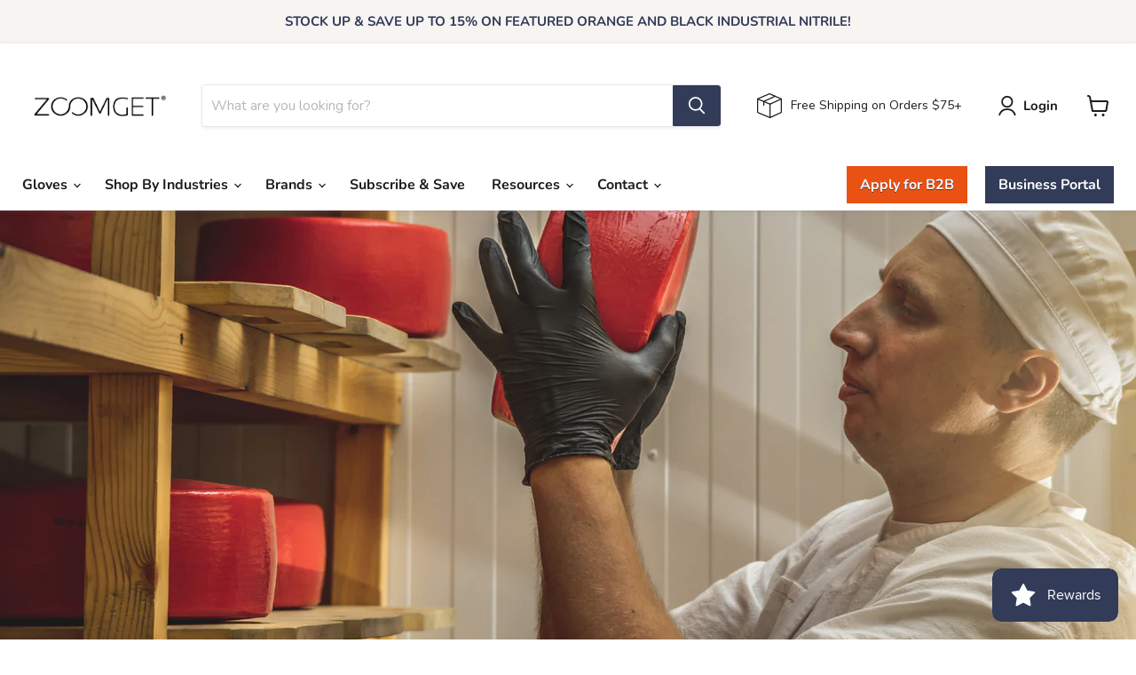

--- FILE ---
content_type: text/html; charset=utf-8
request_url: https://api-prod.cptn.co/banner/script?accessToken=2268a9df-8e4d-4b89-b58e-2a7c73e31d35
body_size: 61728
content:
(() => {
  var __defProp = Object.defineProperty;
  var __name = (target, value) => __defProp(target, "name", { value, configurable: true });

  // scripts/templates/consent-env.js
  var CC_MODAL_ID = "cc-modal-cookies-banner";
  var CC_PENDING_COOKIES_KEY = "captainConsentPending";
  var CC_COOKIE_MODAL = "cc_consent";
  var CC_SERVER_URL = "https://cc-platform-api-prod.fly.dev";
  var CC_STANDARD_MODE_ONLY_SETTINGS = "ONLY_SETTINGS";
  var CC_STANDARD_MODE_BANNER_LINEAL = "BANNER_LINEAL";
  var CC_MODES_ALLOWED = [
    "STRICTLY_NECESSARY_COOKIES",
    "UNCLASSIFIED_COOKIES"
  ];
  var CC_MODE_DO_NOT_SELL_PERSONAL_INFO = "DO_NOT_SELL_PERSONAL_INFORMATION";
  var CC_MODAL_ID_SETTINGS = "cc-modal-cookies-banner-settings";
  var CC_OVERLAY_ID = "captain-compliance-modal-overlay";
  var CC_USER_LOCATION = "cc-modal-user-location";
  var IS_DEV = false;
  var IS_PROD = true;

  // scripts/templates/utils.js
  function getCountryFromCookie() {
    if (typeof document === "undefined") return null;
    const cookies = document.cookie.split(";");
    for (const cookie of cookies) {
      const [key, value] = cookie.trim().split("=");
      if (key && value && key.toLowerCase().includes("cf-ipcountry")) {
        return value.trim().toUpperCase();
      }
    }
    return null;
  }
  __name(getCountryFromCookie, "getCountryFromCookie");
  function getDomain() {
    return window.location.hostname.replace("www.", "");
  }
  __name(getDomain, "getDomain");
  function getDomainFromString(urlString) {
    try {
      const url = new URL(urlString);
      return url.hostname.replace("www.", "");
    } catch (error) {
      return "Invalid URL";
    }
  }
  __name(getDomainFromString, "getDomainFromString");
  function getCookie(name) {
    const cookies = document.cookie.split("; ");
    for (const cookie of cookies) {
      const [cookieName, cookieValue] = cookie.split("=");
      if (cookieName === name) {
        return decodeURIComponent(cookieValue);
      }
    }
    return null;
  }
  __name(getCookie, "getCookie");
  function transformTriggerValue(triggerValue, { fallbackMs = 5e3, maxMs = 6e4 } = {}) {
    const MAX_SET_TIMEOUT = 2147483647;
    if (typeof triggerValue !== "string") return fallbackMs;
    const raw = triggerValue.trim();
    const match = raw.match(/^(\d+(?:\.\d+)?)\s*s?$/i);
    if (!match) return fallbackMs;
    const seconds = Number(match[1]);
    if (!Number.isFinite(seconds) || seconds <= 0) return fallbackMs;
    const ms = Math.round(seconds * 1e3);
    if (!Number.isFinite(ms) || ms <= 0) return fallbackMs;
    const cappedMax = Math.min(maxMs, MAX_SET_TIMEOUT);
    return Math.min(ms, cappedMax);
  }
  __name(transformTriggerValue, "transformTriggerValue");
  var logIfDev = /* @__PURE__ */ __name((...args) => {
    if (!IS_PROD) console.log(...args);
  }, "logIfDev");
  var warnIfDev = /* @__PURE__ */ __name((...args) => {
    if (!IS_PROD) console.warn(...args);
  }, "warnIfDev");
  var errorIfDev = /* @__PURE__ */ __name((...args) => {
    if (!IS_PROD) console.error(...args);
  }, "errorIfDev");

  // scripts/templates/auto-blocking.js
  function isStrictlyNecessary(category) {
    return category === "STRICTLY_NECESSARY_COOKIES";
  }
  __name(isStrictlyNecessary, "isStrictlyNecessary");
  function findMatchBySrc(list, src) {
    if (!src) return null;
    for (const item of list) {
      if (item.src && src.includes(item.src)) return item;
      if (item.pattern && new RegExp(item.pattern).test(src)) return item;
    }
    return null;
  }
  __name(findMatchBySrc, "findMatchBySrc");
  function findMatchByName(list, name) {
    if (!name) return null;
    for (const item of list) {
      if (item?.name && name.includes(item?.name)) return item;
      if (item?.src && name.includes(item?.src)) return item;
      if (item?.pattern && new RegExp(item?.pattern).test(name)) return item;
    }
    return null;
  }
  __name(findMatchByName, "findMatchByName");
  function logBlock(action, src, match, reason) {
    if (match) {
      warnIfDev(
        `\u26D4 ${action} blocked by consent:`,
        src,
        "\u2192 category:",
        match.category
      );
    } else {
      logIfDev(
        `\u2139\uFE0F ${action} evaluated but doesn't match any rules:`,
        src,
        reason || ""
      );
    }
  }
  __name(logBlock, "logBlock");
  var ORIGINAL_ATTR_KEY = "data-cc-original-attrs";
  function serializeAttributes(node) {
    return Array.from(node.attributes || [])?.reduce((acc, attr) => {
      const { name, value } = attr;
      acc[name] = value === "" ? true : value;
      return acc;
    }, {});
  }
  __name(serializeAttributes, "serializeAttributes");
  function applySerializedAttributes(target, serialized) {
    if (!serialized) return;
    Object.entries(serialized).forEach(([name, value]) => {
      if (name === "src") return;
      if (value === true) {
        target.setAttribute(name, "");
      } else {
        target.setAttribute(name, value);
      }
    });
  }
  __name(applySerializedAttributes, "applySerializedAttributes");
  function blockScripts(scriptsToBlock, userConsent) {
    document.querySelectorAll("script[src]").forEach((node) => {
      const src = node.getAttribute("src");
      const match = findMatchBySrc(scriptsToBlock, src);
      if (match && !isStrictlyNecessary(match.category) && !userConsent[match.category]) {
        logBlock("Script", src, match);
        const placeholder = document.createElement("script");
        placeholder.type = "text/plain";
        placeholder.className = `blocked-${match.category}`;
        placeholder.setAttribute("data-cookie-category", match.category);
        placeholder.setAttribute("data-src", src);
        placeholder.setAttribute(
          ORIGINAL_ATTR_KEY,
          JSON.stringify(serializeAttributes(node))
        );
        node.parentNode.replaceChild(placeholder, node);
      } else {
        logBlock(
          "Script",
          src,
          match,
          "allowed by consent or strictly necessary"
        );
      }
    });
  }
  __name(blockScripts, "blockScripts");
  function blockAllScripts(scriptsToBlock) {
    const rejectAll = {
      STRICTLY_NECESSARY_COOKIES: true,
      PERFORMANCE_COOKIES: false,
      FUNCTIONALITY_COOKIES: false,
      TARGETING_COOKIES: false,
      UNCLASSIFIED: false
    };
    blockScripts(scriptsToBlock, rejectAll);
  }
  __name(blockAllScripts, "blockAllScripts");
  function blockIframes(iframesToBlock, userConsent) {
    document.querySelectorAll("iframe").forEach((node) => {
      const name = node.getAttribute("name");
      const src = node.getAttribute("src");
      const match = findMatchByName(iframesToBlock, name);
      if (match && !isStrictlyNecessary(match.category) && !userConsent[match.category]) {
        logBlock("Iframe", `name: ${name}, src: ${src}`, match);
        const placeholder = document.createElement("iframe");
        placeholder.type = "text/plain";
        placeholder.className = `blocked-${match.category}`;
        placeholder.setAttribute("data-cookie-category", match.category);
        if (src) placeholder.setAttribute("data-src", src);
        if (name) placeholder.setAttribute("data-name", name);
        placeholder.setAttribute(
          ORIGINAL_ATTR_KEY,
          JSON.stringify(serializeAttributes(node))
        );
        placeholder.style.display = "none";
        node.parentNode.replaceChild(placeholder, node);
      } else {
        logBlock(
          "Iframe",
          `name: ${name}, src: ${src}`,
          match,
          "allowed by consent or strictly necessary"
        );
      }
    });
  }
  __name(blockIframes, "blockIframes");
  function blockAllIframes(iframesToBlock) {
    const rejectAll = {
      STRICTLY_NECESSARY_COOKIES: true,
      PERFORMANCE_COOKIES: false,
      FUNCTIONALITY_COOKIES: false,
      TARGETING_COOKIES: false,
      UNCLASSIFIED: false
    };
    blockIframes(iframesToBlock, rejectAll);
  }
  __name(blockAllIframes, "blockAllIframes");
  function blockInlineScripts(inlineRules, userConsent) {
    document.querySelectorAll("script:not([src])").forEach((node) => {
      const content = node.innerHTML;
      const match = findMatchBySrc(inlineRules, content);
      if (match && !isStrictlyNecessary(match.category) && !userConsent[match.category]) {
        logBlock("Inline Script", "[inline code...]", match);
        const placeholder = document.createElement("script");
        placeholder.type = "text/plain";
        placeholder.className = `blocked-${match.category}`;
        placeholder.setAttribute("data-cookie-category", match.category);
        placeholder.setAttribute(
          "data-inline-pattern",
          match.pattern || match.src
        );
        placeholder.setAttribute("data-original-content", node.innerHTML);
        placeholder.setAttribute(
          ORIGINAL_ATTR_KEY,
          JSON.stringify(serializeAttributes(node))
        );
        node.parentNode.replaceChild(placeholder, node);
      } else if (match) {
        logBlock(
          "Inline Script",
          "[inline code...]",
          match,
          "allowed by consent"
        );
      }
    });
  }
  __name(blockInlineScripts, "blockInlineScripts");
  function blockAllInline(inlineRules) {
    const rejectAll = {
      STRICTLY_NECESSARY_COOKIES: true,
      PERFORMANCE_COOKIES: false,
      FUNCTIONALITY_COOKIES: false,
      TARGETING_COOKIES: false,
      UNCLASSIFIED: false
    };
    blockInlineScripts(inlineRules, rejectAll);
  }
  __name(blockAllInline, "blockAllInline");
  function restoreScripts(userConsent) {
    document.querySelectorAll('script[type="text/plain"][data-src]').forEach((node) => {
      const src = node.getAttribute("data-src");
      const category = node.getAttribute("data-cookie-category");
      if (isStrictlyNecessary(category) || userConsent[category]) {
        const restored = document.createElement("script");
        const attrsJson = node.getAttribute(ORIGINAL_ATTR_KEY);
        if (attrsJson) {
          try {
            applySerializedAttributes(restored, JSON.parse(attrsJson));
          } catch (error) {
            warnIfDev("Failed to restore script attributes", error);
          }
        }
        restored.src = src;
        restored.setAttribute("data-cookie-category", category);
        node.parentNode.replaceChild(restored, node);
        logIfDev("\u2705 Script restored:", src);
      }
    });
  }
  __name(restoreScripts, "restoreScripts");
  function restoreIframes(userConsent) {
    document.querySelectorAll('iframe[type="text/plain"]').forEach((node) => {
      const src = node.getAttribute("data-src");
      const name = node.getAttribute("data-name");
      const category = node.getAttribute("data-cookie-category");
      if (isStrictlyNecessary(category) || userConsent[category]) {
        const restored = document.createElement("iframe");
        const attrsJson = node.getAttribute(ORIGINAL_ATTR_KEY);
        if (attrsJson) {
          try {
            applySerializedAttributes(restored, JSON.parse(attrsJson));
          } catch (error) {
            warnIfDev("Failed to restore iframe attributes", error);
          }
        }
        if (src) restored.src = src;
        if (name) restored.name = name;
        restored.setAttribute("data-cookie-category", category);
        node.parentNode.replaceChild(restored, node);
        logIfDev("\u2705 Iframe restored:", name ? `name: ${name}` : `src: ${src}`);
      }
    });
  }
  __name(restoreIframes, "restoreIframes");
  function restoreInlineScripts(userConsent) {
    document.querySelectorAll('script[type="text/plain"][data-inline-pattern]').forEach((node) => {
      const pattern = node.getAttribute("data-inline-pattern");
      const category = node.getAttribute("data-cookie-category");
      if (isStrictlyNecessary(category) || userConsent[category]) {
        const restored = document.createElement("script");
        const originalContent = node.getAttribute("data-original-content");
        const attrsJson = node.getAttribute(ORIGINAL_ATTR_KEY);
        if (attrsJson) {
          try {
            applySerializedAttributes(restored, JSON.parse(attrsJson));
          } catch (error) {
            warnIfDev("Failed to restore inline script attributes", error);
          }
        }
        restored.textContent = originalContent;
        restored.setAttribute("data-cookie-category", category);
        node.parentNode.replaceChild(restored, node);
        logIfDev("\u2705 Inline script restored:", pattern);
      }
    });
  }
  __name(restoreInlineScripts, "restoreInlineScripts");
  function restoreAll(userConsent) {
    restoreScripts(userConsent);
    restoreIframes(userConsent);
    restoreInlineScripts(userConsent);
  }
  __name(restoreAll, "restoreAll");
  function initCookieBlocking({
    scriptsToBlock,
    iframesToBlock,
    inlineRules,
    preferences
  }) {
    if (!preferences?.selectedCookies) {
      logIfDev(
        "\u26A0\uFE0F No preferences found: blocking ALL except strictly necessary."
      );
      blockAllScripts(scriptsToBlock);
      blockAllIframes(iframesToBlock);
      blockAllInline(inlineRules);
      return;
    }
    const userConsent = preferences.selectedCookies;
    blockScripts(scriptsToBlock, userConsent);
    blockIframes(iframesToBlock, userConsent);
    blockInlineScripts(inlineRules, userConsent);
    restoreAll(userConsent);
  }
  __name(initCookieBlocking, "initCookieBlocking");

  // scripts/templates/services.js
  var capturedAccessToken = null;
  (/* @__PURE__ */ __name(function captureToken() {
    try {
      if (document.currentScript) {
        capturedAccessToken = document.currentScript.getAttribute("access-token");
      }
      if (!capturedAccessToken) {
        const scripts = document.getElementsByTagName("script");
        for (const script of scripts) {
          if (script.src && script.src.includes("/banner/script")) {
            capturedAccessToken = script.getAttribute("access-token");
            if (capturedAccessToken) break;
          }
        }
      }
    } catch (error) {
      console.error("Error capturing access token:", error);
    }
  }, "captureToken"))();
  async function loadBannerData() {
    const paramToken = "2268a9df-8e4d-4b89-b58e-2a7c73e31d35";
    const country = getCountryFromCookie();
    const ip = await fetch("https://api.ipify.org?format=json");
    let ipData = null;
    try {
      ipData = await ip.json();
    } catch (error) {
      console.error("Error getting IP:", error);
    }
    const accessToken = paramToken || capturedAccessToken;
    if (!accessToken) {
      throw new Error(
        "No access token provided. Please check your script implementation and ensure the access-token attribute is set correctly."
      );
    }
    const response = await fetch(
      `${CC_SERVER_URL}/banner/banner-token?access-token=${accessToken}${country ? `&countryCode=${country}` : ""}${ipData.ip ? `&ip=${ipData.ip}` : ""}`
    );
    return await response.json();
  }
  __name(loadBannerData, "loadBannerData");
  async function getModalStructure(mode) {
    const response = await fetch(
      `${CC_SERVER_URL}/bannerModeStyle/by-mode/${mode}`
    );
    return response ? await response.json() : null;
  }
  __name(getModalStructure, "getModalStructure");
  async function getMasterCookieTable() {
    const response = await fetch(`${CC_SERVER_URL}/cookies/all`);
    return response ? await response.json() : null;
  }
  __name(getMasterCookieTable, "getMasterCookieTable");
  async function loadData(scannerId) {
    const response = await fetch(
      `${CC_SERVER_URL}/report/find-last-report?scannerId=${scannerId}`
    );
    return response ? await response.json() : null;
  }
  __name(loadData, "loadData");
  async function loadSwitchData() {
    const response = await fetch(`${CC_SERVER_URL}/cookies/cookie-types`);
    return await response.json();
  }
  __name(loadSwitchData, "loadSwitchData");
  async function trackBannerLoad(bannerId) {
    const response = await fetch(
      `${CC_SERVER_URL}/banner/tracking?id=${bannerId}`
    );
    return await response.json();
  }
  __name(trackBannerLoad, "trackBannerLoad");
  async function bannerTagTracking(gtmData) {
    const response = await fetch(`${CC_SERVER_URL}/bannerTagTracking`, {
      method: "POST",
      headers: {
        Accept: "application/json",
        "Content-Type": "application/json"
      },
      body: JSON.stringify({
        gtmData
      })
    });
    return await response.json();
  }
  __name(bannerTagTracking, "bannerTagTracking");
  async function updateStatus(bannerId, status) {
    await fetch(`${CC_SERVER_URL}/bannerTracking/banner/${bannerId}`, {
      method: "PUT",
      headers: {
        Accept: "application/json",
        "Content-Type": "application/json"
      },
      body: JSON.stringify({
        status
      })
    });
  }
  __name(updateStatus, "updateStatus");

  // node_modules/@iabtcf/core/lib/mjs/errors/DecodingError.js
  var DecodingError = class extends Error {
    static {
      __name(this, "DecodingError");
    }
    /**
     * constructor - constructs an DecodingError
     *
     * @param {string} msg - Decoding Error Message
     * @return {undefined}
     */
    constructor(msg) {
      super(msg);
      this.name = "DecodingError";
    }
  };

  // node_modules/@iabtcf/core/lib/mjs/errors/EncodingError.js
  var EncodingError = class extends Error {
    static {
      __name(this, "EncodingError");
    }
    /**
     * constructor - constructs an EncodingError
     *
     * @param {string} msg - Encoding Error Message
     * @return {undefined}
     */
    constructor(msg) {
      super(msg);
      this.name = "EncodingError";
    }
  };

  // node_modules/@iabtcf/core/lib/mjs/errors/GVLError.js
  var GVLError = class extends Error {
    static {
      __name(this, "GVLError");
    }
    /**
     * constructor - constructs a GVLError
     *
     * @param {string} msg - Error message to display
     * @return {undefined}
     */
    constructor(msg) {
      super(msg);
      this.name = "GVLError";
    }
  };

  // node_modules/@iabtcf/core/lib/mjs/errors/TCModelError.js
  var TCModelError = class extends Error {
    static {
      __name(this, "TCModelError");
    }
    /**
     * constructor - constructs an TCModelError
     *
     * @param {string} fieldName - the errored field
     * @param {string} passedValue - what was passed
     * @return {undefined}
     */
    constructor(fieldName, passedValue, msg = "") {
      super(`invalid value ${passedValue} passed for ${fieldName} ${msg}`);
      this.name = "TCModelError";
    }
  };

  // node_modules/@iabtcf/core/lib/mjs/encoder/Base64Url.js
  var Base64Url = class {
    static {
      __name(this, "Base64Url");
    }
    /**
     * Base 64 URL character set.  Different from standard Base64 char set
     * in that '+' and '/' are replaced with '-' and '_'.
     */
    static DICT = "ABCDEFGHIJKLMNOPQRSTUVWXYZabcdefghijklmnopqrstuvwxyz0123456789-_";
    static REVERSE_DICT = /* @__PURE__ */ new Map([
      ["A", 0],
      ["B", 1],
      ["C", 2],
      ["D", 3],
      ["E", 4],
      ["F", 5],
      ["G", 6],
      ["H", 7],
      ["I", 8],
      ["J", 9],
      ["K", 10],
      ["L", 11],
      ["M", 12],
      ["N", 13],
      ["O", 14],
      ["P", 15],
      ["Q", 16],
      ["R", 17],
      ["S", 18],
      ["T", 19],
      ["U", 20],
      ["V", 21],
      ["W", 22],
      ["X", 23],
      ["Y", 24],
      ["Z", 25],
      ["a", 26],
      ["b", 27],
      ["c", 28],
      ["d", 29],
      ["e", 30],
      ["f", 31],
      ["g", 32],
      ["h", 33],
      ["i", 34],
      ["j", 35],
      ["k", 36],
      ["l", 37],
      ["m", 38],
      ["n", 39],
      ["o", 40],
      ["p", 41],
      ["q", 42],
      ["r", 43],
      ["s", 44],
      ["t", 45],
      ["u", 46],
      ["v", 47],
      ["w", 48],
      ["x", 49],
      ["y", 50],
      ["z", 51],
      ["0", 52],
      ["1", 53],
      ["2", 54],
      ["3", 55],
      ["4", 56],
      ["5", 57],
      ["6", 58],
      ["7", 59],
      ["8", 60],
      ["9", 61],
      ["-", 62],
      ["_", 63]
    ]);
    /**
     * log2(64) = 6
     */
    static BASIS = 6;
    static LCM = 24;
    /**
     * encodes an arbitrary-length bitfield string into base64url
     *
     * @static
     * @param {string} str - arbitrary-length bitfield string to be encoded to base64url
     * @return {string} - base64url encoded result
     */
    static encode(str) {
      if (!/^[0-1]+$/.test(str)) {
        throw new EncodingError("Invalid bitField");
      }
      const padding = str.length % this.LCM;
      str += padding ? "0".repeat(this.LCM - padding) : "";
      let result = "";
      for (let i = 0; i < str.length; i += this.BASIS) {
        result += this.DICT[parseInt(str.substr(i, this.BASIS), 2)];
      }
      return result;
    }
    /**
     * decodes a base64url encoded bitfield string
     *
     * @static
     * @param {string} str - base64url encoded bitfield string to be decoded
     * @return {string} - bitfield string
     */
    static decode(str) {
      if (!/^[A-Za-z0-9\-_]+$/.test(str)) {
        throw new DecodingError("Invalidly encoded Base64URL string");
      }
      let result = "";
      for (let i = 0; i < str.length; i++) {
        const strBits = this.REVERSE_DICT.get(str[i]).toString(2);
        result += "0".repeat(this.BASIS - strBits.length) + strBits;
      }
      return result;
    }
  };

  // node_modules/@iabtcf/core/lib/mjs/Cloneable.js
  var Cloneable = class {
    static {
      __name(this, "Cloneable");
    }
    /**
     * clone - returns a copy of the classes with new values and not references
     *
     * @return {T}
     */
    clone() {
      const myClone = new this.constructor();
      const keys = Object.keys(this);
      keys.forEach((key) => {
        const value = this.deepClone(this[key]);
        if (value !== void 0) {
          myClone[key] = value;
        }
      });
      return myClone;
    }
    /**
     * deepClone - recursive function that makes copies of reference values
     *
     * @param {unknown} item
     * @return {unknown}
     */
    deepClone(item) {
      const itsType = typeof item;
      if (itsType === "number" || itsType === "string" || itsType === "boolean") {
        return item;
      } else if (item !== null && itsType === "object") {
        if (typeof item.clone === "function") {
          return item.clone();
        } else if (item instanceof Date) {
          return new Date(item.getTime());
        } else if (item[Symbol.iterator] !== void 0) {
          const ar = [];
          for (const subItem of item) {
            ar.push(this.deepClone(subItem));
          }
          if (item instanceof Array) {
            return ar;
          } else {
            return new item.constructor(ar);
          }
        } else {
          const retr = {};
          for (const prop in item) {
            if (item.hasOwnProperty(prop)) {
              retr[prop] = this.deepClone(item[prop]);
            }
          }
          return retr;
        }
      }
    }
  };

  // node_modules/@iabtcf/core/lib/mjs/model/BinarySearchTree.js
  var BinarySearchTree = class _BinarySearchTree extends Cloneable {
    static {
      __name(this, "BinarySearchTree");
    }
    root = null;
    getRoot() {
      return this.root;
    }
    isEmpty() {
      return !this.root;
    }
    add(value) {
      const node = {
        value,
        left: null,
        right: null
      };
      let current;
      if (this.isEmpty()) {
        this.root = node;
      } else {
        current = this.root;
        while (true) {
          if (value < current.value) {
            if (current.left === null) {
              current.left = node;
              break;
            } else {
              current = current.left;
            }
          } else if (value > current.value) {
            if (current.right === null) {
              current.right = node;
              break;
            } else {
              current = current.right;
            }
          } else {
            break;
          }
        }
      }
    }
    /**
     * performs Morris in-order traversal
     * @return {number[]} sorted array
     */
    get() {
      const retr = [];
      let current = this.root;
      while (current) {
        if (!current.left) {
          retr.push(current.value);
          current = current.right;
        } else {
          let pre = current.left;
          while (pre.right && pre.right != current) {
            pre = pre.right;
          }
          if (pre.right == current) {
            pre.right = null;
            retr.push(current.value);
            current = current.right;
          } else {
            pre.right = current;
            current = current.left;
          }
        }
      }
      return retr;
    }
    contains(value) {
      let retr = false;
      let current = this.root;
      while (current) {
        if (current.value === value) {
          retr = true;
          break;
        } else if (value > current.value) {
          current = current.right;
        } else if (value < current.value) {
          current = current.left;
        }
      }
      return retr;
    }
    min(current = this.root) {
      let retr;
      while (current) {
        if (current.left) {
          current = current.left;
        } else {
          retr = current.value;
          current = null;
        }
      }
      return retr;
    }
    max(current = this.root) {
      let retr;
      while (current) {
        if (current.right) {
          current = current.right;
        } else {
          retr = current.value;
          current = null;
        }
      }
      return retr;
    }
    remove(value, current = this.root) {
      let parent = null;
      let parentSide = "left";
      while (current) {
        if (value < current.value) {
          parent = current;
          current = current.left;
          parentSide = "left";
        } else if (value > current.value) {
          parent = current;
          current = current.right;
          parentSide = "right";
        } else {
          if (!current.left && !current.right) {
            if (parent) {
              parent[parentSide] = null;
            } else {
              this.root = null;
            }
          } else if (!current.left) {
            if (parent) {
              parent[parentSide] = current.right;
            } else {
              this.root = current.right;
            }
          } else if (!current.right) {
            if (parent) {
              parent[parentSide] = current.left;
            } else {
              this.root = current.left;
            }
          } else {
            const minVal = this.min(current.right);
            this.remove(minVal, current.right);
            current.value = minVal;
          }
          current = null;
        }
      }
    }
    /**
     * Build Binary Search Tree from the ordered number array.
     *  The depth of the tree will be the `log2` of the array length.
     * @param {number[]} values number array in ascending order
     * @return {BinarySearchTree} Binary Search Tree
     */
    static build(values) {
      if (!values || values.length === 0) {
        return null;
      } else if (values.length === 1) {
        const tree = new _BinarySearchTree();
        tree.add(values[0]);
        return tree;
      } else {
        const rootIndex = values.length >> 1;
        const tree = new _BinarySearchTree();
        tree.add(values[rootIndex]);
        const root = tree.getRoot();
        if (root) {
          if (rootIndex + 1 < values.length) {
            const rightTree = _BinarySearchTree.build(values.slice(rootIndex + 1));
            root.right = rightTree ? rightTree.getRoot() : null;
          }
          if (rootIndex - 1 > 0) {
            const leftTree = _BinarySearchTree.build(values.slice(0, rootIndex - 1));
            root.left = leftTree ? leftTree.getRoot() : null;
          }
        }
        return tree;
      }
    }
  };

  // node_modules/@iabtcf/core/lib/mjs/model/ConsentLanguages.js
  var ConsentLanguages = class _ConsentLanguages {
    static {
      __name(this, "ConsentLanguages");
    }
    static langSet = /* @__PURE__ */ new Set([
      "BG",
      "CA",
      "CS",
      "DA",
      "DE",
      "EL",
      "EN",
      "ES",
      "ET",
      "FI",
      "FR",
      "HR",
      "HU",
      "IT",
      "JA",
      "LT",
      "LV",
      "MT",
      "NL",
      "NO",
      "PL",
      "PT",
      "RO",
      "RU",
      "SK",
      "SL",
      "SV",
      "TR",
      "ZH"
    ]);
    has(key) {
      return _ConsentLanguages.langSet.has(key);
    }
    forEach(callback) {
      _ConsentLanguages.langSet.forEach(callback);
    }
    get size() {
      return _ConsentLanguages.langSet.size;
    }
  };

  // node_modules/@iabtcf/core/lib/mjs/model/Fields.js
  var Fields = class {
    static {
      __name(this, "Fields");
    }
    static cmpId = "cmpId";
    static cmpVersion = "cmpVersion";
    static consentLanguage = "consentLanguage";
    static consentScreen = "consentScreen";
    static created = "created";
    static supportOOB = "supportOOB";
    static isServiceSpecific = "isServiceSpecific";
    static lastUpdated = "lastUpdated";
    static numCustomPurposes = "numCustomPurposes";
    static policyVersion = "policyVersion";
    static publisherCountryCode = "publisherCountryCode";
    static publisherCustomConsents = "publisherCustomConsents";
    static publisherCustomLegitimateInterests = "publisherCustomLegitimateInterests";
    static publisherLegitimateInterests = "publisherLegitimateInterests";
    static publisherConsents = "publisherConsents";
    static publisherRestrictions = "publisherRestrictions";
    static purposeConsents = "purposeConsents";
    static purposeLegitimateInterests = "purposeLegitimateInterests";
    static purposeOneTreatment = "purposeOneTreatment";
    static specialFeatureOptins = "specialFeatureOptins";
    static useNonStandardStacks = "useNonStandardStacks";
    static vendorConsents = "vendorConsents";
    static vendorLegitimateInterests = "vendorLegitimateInterests";
    static vendorListVersion = "vendorListVersion";
    static vendorsAllowed = "vendorsAllowed";
    static vendorsDisclosed = "vendorsDisclosed";
    static version = "version";
  };

  // node_modules/@iabtcf/core/lib/mjs/model/RestrictionType.js
  var RestrictionType;
  (function(RestrictionType2) {
    RestrictionType2[RestrictionType2["NOT_ALLOWED"] = 0] = "NOT_ALLOWED";
    RestrictionType2[RestrictionType2["REQUIRE_CONSENT"] = 1] = "REQUIRE_CONSENT";
    RestrictionType2[RestrictionType2["REQUIRE_LI"] = 2] = "REQUIRE_LI";
  })(RestrictionType || (RestrictionType = {}));

  // node_modules/@iabtcf/core/lib/mjs/model/PurposeRestriction.js
  var PurposeRestriction = class _PurposeRestriction extends Cloneable {
    static {
      __name(this, "PurposeRestriction");
    }
    static hashSeparator = "-";
    purposeId_;
    restrictionType;
    /**
     * constructor
     *
     * @param {number} purposeId? - may optionally pass the purposeId into the
     * constructor
     * @param {RestrictionType} restrictionType? - may
     * optionally pass the restrictionType into the constructor
     * @return {undefined}
     */
    constructor(purposeId, restrictionType) {
      super();
      if (purposeId !== void 0) {
        this.purposeId = purposeId;
      }
      if (restrictionType !== void 0) {
        this.restrictionType = restrictionType;
      }
    }
    static unHash(hash) {
      const splitUp = hash.split(this.hashSeparator);
      const purpRestriction = new _PurposeRestriction();
      if (splitUp.length !== 2) {
        throw new TCModelError("hash", hash);
      }
      purpRestriction.purposeId = parseInt(splitUp[0], 10);
      purpRestriction.restrictionType = parseInt(splitUp[1], 10);
      return purpRestriction;
    }
    get hash() {
      if (!this.isValid()) {
        throw new Error("cannot hash invalid PurposeRestriction");
      }
      return `${this.purposeId}${_PurposeRestriction.hashSeparator}${this.restrictionType}`;
    }
    /**
     * @return {number} The purpose Id associated with a publisher
     * purpose-by-vendor restriction that resulted in a different consent or LI
     * status than the consent or LI purposes allowed lists.
     */
    get purposeId() {
      return this.purposeId_;
    }
    /**
     * @param {number} idNum - The purpose Id associated with a publisher
     * purpose-by-vendor restriction that resulted in a different consent or LI
     * status than the consent or LI purposes allowed lists.
     */
    set purposeId(idNum) {
      this.purposeId_ = idNum;
    }
    isValid() {
      return Number.isInteger(this.purposeId) && this.purposeId > 0 && (this.restrictionType === RestrictionType.NOT_ALLOWED || this.restrictionType === RestrictionType.REQUIRE_CONSENT || this.restrictionType === RestrictionType.REQUIRE_LI);
    }
    isSameAs(otherPR) {
      return this.purposeId === otherPR.purposeId && this.restrictionType === otherPR.restrictionType;
    }
  };

  // node_modules/@iabtcf/core/lib/mjs/model/PurposeRestrictionVector.js
  var PurposeRestrictionVector = class extends Cloneable {
    static {
      __name(this, "PurposeRestrictionVector");
    }
    /**
     * if this originatd from an encoded string we'll need a place to store the
     * bit length; it can be set and got from here
     */
    bitLength = 0;
    /**
     * a map indexed by a string which will be a 'hash' of the purpose and
     * restriction type.
     *
     * Using a BST to keep vendors in a sorted order for encoding later
     */
    map = /* @__PURE__ */ new Map();
    gvl_;
    has(hash) {
      return this.map.has(hash);
    }
    isOkToHave(restrictionType, purposeId, vendorId) {
      let result = true;
      if (this.gvl?.vendors) {
        const vendor = this.gvl.vendors[vendorId];
        if (vendor) {
          if (restrictionType === RestrictionType.NOT_ALLOWED) {
            result = vendor.legIntPurposes.includes(purposeId) || vendor.purposes.includes(purposeId);
          } else if (vendor.flexiblePurposes.length) {
            switch (restrictionType) {
              /**
               * If the vendor has the purposeId in flexiblePurposes and it is
               * listed as a legitimate interest purpose we can set the
               * override to require consent.
               */
              case RestrictionType.REQUIRE_CONSENT:
                result = vendor.flexiblePurposes.includes(purposeId) && vendor.legIntPurposes.includes(purposeId);
                break;
              /**
               * If the vendor has the purposeId in flexiblePurposes and it is
               * listed as a consent purpose we can set the
               * override to require legitimate interest.
               */
              case RestrictionType.REQUIRE_LI:
                result = vendor.flexiblePurposes.includes(purposeId) && vendor.purposes.includes(purposeId);
                break;
            }
          } else {
            result = false;
          }
        } else {
          result = false;
        }
      }
      return result;
    }
    /**
     * add - adds a given Vendor ID under a given Purpose Restriction
     *
     * @param {number} vendorId
     * @param {PurposeRestriction} purposeRestriction
     * @return {void}
     */
    add(vendorId, purposeRestriction) {
      if (this.isOkToHave(purposeRestriction.restrictionType, purposeRestriction.purposeId, vendorId)) {
        const hash = purposeRestriction.hash;
        if (!this.has(hash)) {
          this.map.set(hash, new BinarySearchTree());
          this.bitLength = 0;
        }
        this.map.get(hash).add(vendorId);
      }
    }
    /**
     * restrictPurposeToLegalBasis - adds all Vendors under a given Purpose Restriction
     *
     * @param {PurposeRestriction} purposeRestriction
     * @return {void}
     */
    restrictPurposeToLegalBasis(purposeRestriction) {
      const vendors = this.gvl.vendorIds;
      const hash = purposeRestriction.hash;
      const lastEntry = function() {
        let value;
        for (value of vendors)
          ;
        return value;
      }();
      const values = [...Array(lastEntry).keys()].map((i) => i + 1);
      for (let i = 1; i <= lastEntry; i++) {
        if (!this.has(hash)) {
          this.map.set(hash, BinarySearchTree.build(values));
          this.bitLength = 0;
        }
        this.map.get(hash).add(i);
      }
    }
    /**
     * getVendors - returns array of vendor ids optionally narrowed by a given
     * Purpose Restriction.  If no purpose restriction is passed then all vendor
     * ids will be returned.  One can expect this result to be a unique set of
     * ids no duplicates.
     *
     * @param {PurposeRestriction} [purposeRestriction] - optionally passed to
     * get only Vendor IDs restricted under the given Purpose Restriction
     * @return {number[]} - Unique ID set of vendors
     */
    getVendors(purposeRestriction) {
      let vendorIds = [];
      if (purposeRestriction) {
        const hash = purposeRestriction.hash;
        if (this.has(hash)) {
          vendorIds = this.map.get(hash).get();
        }
      } else {
        const vendorSet = /* @__PURE__ */ new Set();
        this.map.forEach((bst) => {
          bst.get().forEach((vendorId) => {
            vendorSet.add(vendorId);
          });
        });
        vendorIds = Array.from(vendorSet);
      }
      return vendorIds;
    }
    getRestrictionType(vendorId, purposeId) {
      let rType;
      this.getRestrictions(vendorId).forEach((purposeRestriction) => {
        if (purposeRestriction.purposeId === purposeId) {
          if (rType === void 0 || rType > purposeRestriction.restrictionType) {
            rType = purposeRestriction.restrictionType;
          }
        }
      });
      return rType;
    }
    /**
     * vendorHasRestriction - determines whether a given Vendor ID is under a
     * given Purpose Restriction
     *
     * @param {number} vendorId
     * @param {PurposeRestriction} purposeRestriction
     * @return {boolean} - true if the give Vendor ID is under the given Purpose
     * Restriction
     */
    vendorHasRestriction(vendorId, purposeRestriction) {
      let has = false;
      const restrictions = this.getRestrictions(vendorId);
      for (let i = 0; i < restrictions.length && !has; i++) {
        has = purposeRestriction.isSameAs(restrictions[i]);
      }
      return has;
    }
    /**
     * getMaxVendorId - gets the Maximum Vendor ID regardless of Purpose
     * Restriction
     *
     * @return {number} - maximum Vendor ID
     */
    getMaxVendorId() {
      let retr = 0;
      this.map.forEach((bst) => {
        retr = Math.max(bst.max(), retr);
      });
      return retr;
    }
    getRestrictions(vendorId) {
      const retr = [];
      this.map.forEach((bst, hash) => {
        if (vendorId) {
          if (bst.contains(vendorId)) {
            retr.push(PurposeRestriction.unHash(hash));
          }
        } else {
          retr.push(PurposeRestriction.unHash(hash));
        }
      });
      return retr;
    }
    getPurposes() {
      const purposeIds = /* @__PURE__ */ new Set();
      this.map.forEach((bst, hash) => {
        purposeIds.add(PurposeRestriction.unHash(hash).purposeId);
      });
      return Array.from(purposeIds);
    }
    /**
     * remove - removes Vendor ID from a Purpose Restriction
     *
     * @param {number} vendorId
     * @param {PurposeRestriction} purposeRestriction
     * @return {void}
     */
    remove(vendorId, purposeRestriction) {
      const hash = purposeRestriction.hash;
      const bst = this.map.get(hash);
      if (bst) {
        bst.remove(vendorId);
        if (bst.isEmpty()) {
          this.map.delete(hash);
          this.bitLength = 0;
        }
      }
    }
    /**
     * Essential for being able to determine whether we can actually set a
     * purpose restriction since they have to have a flexible legal basis
     *
     * @param {GVL} value - the GVL instance
     */
    set gvl(value) {
      if (!this.gvl_) {
        this.gvl_ = value;
        this.map.forEach((bst, hash) => {
          const purposeRestriction = PurposeRestriction.unHash(hash);
          const vendors = bst.get();
          vendors.forEach((vendorId) => {
            if (!this.isOkToHave(purposeRestriction.restrictionType, purposeRestriction.purposeId, vendorId)) {
              bst.remove(vendorId);
            }
          });
        });
      }
    }
    /**
     * gvl returns local copy of the GVL these restrictions apply to
     *
     * @return {GVL}
     */
    get gvl() {
      return this.gvl_;
    }
    /**
     * isEmpty - whether or not this vector has any restrictions in it
     *
     * @return {boolean}
     */
    isEmpty() {
      return this.map.size === 0;
    }
    /**
     * numRestrictions - returns the number of Purpose Restrictions.
     *
     * @return {number}
     */
    get numRestrictions() {
      return this.map.size;
    }
  };

  // node_modules/@iabtcf/core/lib/mjs/model/DeviceDisclosureStorageAccessType.js
  var DeviceDisclosureStorageAccessType;
  (function(DeviceDisclosureStorageAccessType2) {
    DeviceDisclosureStorageAccessType2["COOKIE"] = "cookie";
    DeviceDisclosureStorageAccessType2["WEB"] = "web";
    DeviceDisclosureStorageAccessType2["APP"] = "app";
  })(DeviceDisclosureStorageAccessType || (DeviceDisclosureStorageAccessType = {}));

  // node_modules/@iabtcf/core/lib/mjs/model/Segment.js
  var Segment;
  (function(Segment2) {
    Segment2["CORE"] = "core";
    Segment2["VENDORS_DISCLOSED"] = "vendorsDisclosed";
    Segment2["VENDORS_ALLOWED"] = "vendorsAllowed";
    Segment2["PUBLISHER_TC"] = "publisherTC";
  })(Segment || (Segment = {}));

  // node_modules/@iabtcf/core/lib/mjs/model/SegmentIDs.js
  var SegmentIDs = class {
    static {
      __name(this, "SegmentIDs");
    }
    /**
     * 0 = default - reserved for core string (does not need to be present in the core string)
     * 1 = OOB vendors disclosed
     * 2 = OOB vendors allowed
     * 3 = PublisherTC
     */
    static ID_TO_KEY = [
      Segment.CORE,
      Segment.VENDORS_DISCLOSED,
      Segment.VENDORS_ALLOWED,
      Segment.PUBLISHER_TC
    ];
    static KEY_TO_ID = {
      [Segment.CORE]: 0,
      [Segment.VENDORS_DISCLOSED]: 1,
      [Segment.VENDORS_ALLOWED]: 2,
      [Segment.PUBLISHER_TC]: 3
    };
  };

  // node_modules/@iabtcf/core/lib/mjs/model/Vector.js
  var Vector = class extends Cloneable {
    static {
      __name(this, "Vector");
    }
    /**
     * if this originatd from an encoded string we'll need a place to store the
     * bit length; it can be set and got from here
     */
    bitLength = 0;
    maxId_ = 0;
    set_ = /* @__PURE__ */ new Set();
    *[Symbol.iterator]() {
      for (let i = 1; i <= this.maxId; i++) {
        yield [i, this.has(i)];
      }
    }
    /**
     * values()
     *
     * @return {IterableIterator<number>} - returns an iterator of the positive
     * values in the set
     */
    values() {
      return this.set_.values();
    }
    /**
     * maxId
     *
     * @return {number} - the highest id in this Vector
     */
    get maxId() {
      return this.maxId_;
    }
    /**
     * get
     *
     * @param {number} id - key for value to check
     * @return {boolean} - value of that key, if never set it will be false
     */
    has(id) {
      return this.set_.has(id);
    }
    /**
     * unset
     *
     * @param {SingleIDOrCollection} id - id or ids to unset
     * @return {void}
     */
    unset(id) {
      if (Array.isArray(id)) {
        id.forEach((id2) => this.unset(id2));
      } else if (typeof id === "object") {
        this.unset(Object.keys(id).map((strId) => Number(strId)));
      } else {
        this.set_.delete(Number(id));
        this.bitLength = 0;
        if (id === this.maxId) {
          this.maxId_ = 0;
          this.set_.forEach((id2) => {
            this.maxId_ = Math.max(this.maxId, id2);
          });
        }
      }
    }
    isIntMap(item) {
      let result = typeof item === "object";
      result = result && Object.keys(item).every((key) => {
        let itemResult = Number.isInteger(parseInt(key, 10));
        itemResult = itemResult && this.isValidNumber(item[key].id);
        itemResult = itemResult && item[key].name !== void 0;
        return itemResult;
      });
      return result;
    }
    isValidNumber(item) {
      return parseInt(item, 10) > 0;
    }
    isSet(item) {
      let result = false;
      if (item instanceof Set) {
        result = Array.from(item).every(this.isValidNumber);
      }
      return result;
    }
    /**
     * set - sets an item assumed to be a truthy value by its presence
     *
     * @param {SingleIDOrCollection} item - May be a single id (positive integer)
     * or collection of ids in a set, GVL Int Map, or Array.
     *
     * @return {void}
     */
    set(item) {
      if (Array.isArray(item)) {
        item.forEach((item2) => this.set(item2));
      } else if (this.isSet(item)) {
        this.set(Array.from(item));
      } else if (this.isIntMap(item)) {
        this.set(Object.keys(item).map((strId) => Number(strId)));
      } else if (this.isValidNumber(item)) {
        this.set_.add(item);
        this.maxId_ = Math.max(this.maxId, item);
        this.bitLength = 0;
      } else {
        throw new TCModelError("set()", item, "must be positive integer array, positive integer, Set<number>, or IntMap");
      }
    }
    empty() {
      this.set_ = /* @__PURE__ */ new Set();
    }
    /**
     * forEach - to traverse from id=1 to id=maxId in a sequential non-sparse manner
     *
     *
     * @param {forEachCallback} callback - callback to execute
     * @return {void}
     *
     * @callback forEachCallback
     * @param {boolean} value - whether or not this id exists in the vector
     * @param {number} id - the id number of the current iteration
     */
    forEach(callback) {
      for (let i = 1; i <= this.maxId; i++) {
        callback(this.has(i), i);
      }
    }
    get size() {
      return this.set_.size;
    }
    setAll(intMap) {
      this.set(intMap);
    }
  };

  // node_modules/@iabtcf/core/lib/mjs/encoder/BitLength.js
  var BitLength = class {
    static {
      __name(this, "BitLength");
    }
    static [Fields.cmpId] = 12;
    static [Fields.cmpVersion] = 12;
    static [Fields.consentLanguage] = 12;
    static [Fields.consentScreen] = 6;
    static [Fields.created] = 36;
    static [Fields.isServiceSpecific] = 1;
    static [Fields.lastUpdated] = 36;
    static [Fields.policyVersion] = 6;
    static [Fields.publisherCountryCode] = 12;
    static [Fields.publisherLegitimateInterests] = 24;
    static [Fields.publisherConsents] = 24;
    static [Fields.purposeConsents] = 24;
    static [Fields.purposeLegitimateInterests] = 24;
    static [Fields.purposeOneTreatment] = 1;
    static [Fields.specialFeatureOptins] = 12;
    static [Fields.useNonStandardStacks] = 1;
    static [Fields.vendorListVersion] = 12;
    static [Fields.version] = 6;
    static anyBoolean = 1;
    static encodingType = 1;
    static maxId = 16;
    static numCustomPurposes = 6;
    static numEntries = 12;
    static numRestrictions = 12;
    static purposeId = 6;
    static restrictionType = 2;
    static segmentType = 3;
    static singleOrRange = 1;
    static vendorId = 16;
  };

  // node_modules/@iabtcf/core/lib/mjs/encoder/field/BooleanEncoder.js
  var BooleanEncoder = class {
    static {
      __name(this, "BooleanEncoder");
    }
    static encode(value) {
      return String(Number(value));
    }
    static decode(value) {
      return value === "1";
    }
  };

  // node_modules/@iabtcf/core/lib/mjs/encoder/field/IntEncoder.js
  var IntEncoder = class {
    static {
      __name(this, "IntEncoder");
    }
    static encode(value, numBits) {
      let bitString;
      if (typeof value === "string") {
        value = parseInt(value, 10);
      }
      bitString = value.toString(2);
      if (bitString.length > numBits || value < 0) {
        throw new EncodingError(`${value} too large to encode into ${numBits}`);
      }
      if (bitString.length < numBits) {
        bitString = "0".repeat(numBits - bitString.length) + bitString;
      }
      return bitString;
    }
    static decode(value, numBits) {
      if (numBits !== value.length) {
        throw new DecodingError("invalid bit length");
      }
      return parseInt(value, 2);
    }
  };

  // node_modules/@iabtcf/core/lib/mjs/encoder/field/DateEncoder.js
  var DateEncoder = class {
    static {
      __name(this, "DateEncoder");
    }
    static encode(value, numBits) {
      return IntEncoder.encode(Math.round(value.getTime() / 100), numBits);
    }
    static decode(value, numBits) {
      if (numBits !== value.length) {
        throw new DecodingError("invalid bit length");
      }
      const date = /* @__PURE__ */ new Date();
      date.setTime(IntEncoder.decode(value, numBits) * 100);
      return date;
    }
  };

  // node_modules/@iabtcf/core/lib/mjs/encoder/field/FixedVectorEncoder.js
  var FixedVectorEncoder = class {
    static {
      __name(this, "FixedVectorEncoder");
    }
    static encode(value, numBits) {
      let bitString = "";
      for (let i = 1; i <= numBits; i++) {
        bitString += BooleanEncoder.encode(value.has(i));
      }
      return bitString;
    }
    static decode(value, numBits) {
      if (value.length !== numBits) {
        throw new DecodingError("bitfield encoding length mismatch");
      }
      const vector = new Vector();
      for (let i = 1; i <= numBits; i++) {
        if (BooleanEncoder.decode(value[i - 1])) {
          vector.set(i);
        }
      }
      vector.bitLength = value.length;
      return vector;
    }
  };

  // node_modules/@iabtcf/core/lib/mjs/encoder/field/LangEncoder.js
  var LangEncoder = class {
    static {
      __name(this, "LangEncoder");
    }
    static encode(value, numBits) {
      value = value.toUpperCase();
      const ASCII_START = 65;
      const firstLetter = value.charCodeAt(0) - ASCII_START;
      const secondLetter = value.charCodeAt(1) - ASCII_START;
      if (firstLetter < 0 || firstLetter > 25 || secondLetter < 0 || secondLetter > 25) {
        throw new EncodingError(`invalid language code: ${value}`);
      }
      if (numBits % 2 === 1) {
        throw new EncodingError(`numBits must be even, ${numBits} is not valid`);
      }
      numBits = numBits / 2;
      const firstLetterBString = IntEncoder.encode(firstLetter, numBits);
      const secondLetterBString = IntEncoder.encode(secondLetter, numBits);
      return firstLetterBString + secondLetterBString;
    }
    static decode(value, numBits) {
      let retr;
      if (numBits === value.length && !(value.length % 2)) {
        const ASCII_START = 65;
        const mid = value.length / 2;
        const firstLetter = IntEncoder.decode(value.slice(0, mid), mid) + ASCII_START;
        const secondLetter = IntEncoder.decode(value.slice(mid), mid) + ASCII_START;
        retr = String.fromCharCode(firstLetter) + String.fromCharCode(secondLetter);
      } else {
        throw new DecodingError("invalid bit length for language");
      }
      return retr;
    }
  };

  // node_modules/@iabtcf/core/lib/mjs/encoder/field/PurposeRestrictionVectorEncoder.js
  var PurposeRestrictionVectorEncoder = class {
    static {
      __name(this, "PurposeRestrictionVectorEncoder");
    }
    static encode(prVector) {
      let bitString = IntEncoder.encode(prVector.numRestrictions, BitLength.numRestrictions);
      if (!prVector.isEmpty()) {
        prVector.getRestrictions().forEach((purpRestriction) => {
          bitString += IntEncoder.encode(purpRestriction.purposeId, BitLength.purposeId);
          bitString += IntEncoder.encode(purpRestriction.restrictionType, BitLength.restrictionType);
          const vendors = prVector.getVendors(purpRestriction);
          const len = vendors.length;
          let numEntries = 0;
          let startId = 0;
          let rangeField = "";
          for (let i = 0; i < len; i++) {
            const vendorId = vendors[i];
            if (startId === 0) {
              numEntries++;
              startId = vendorId;
            }
            const lastVendorId = vendors[len - 1];
            const gvlVendorIds = prVector.gvl.vendorIds;
            const nextGvlVendor = /* @__PURE__ */ __name((vendorId2) => {
              while (++vendorId2 <= lastVendorId && !gvlVendorIds.has(vendorId2)) {
              }
              return vendorId2;
            }, "nextGvlVendor");
            if (i === len - 1 || vendors[i + 1] > nextGvlVendor(vendorId)) {
              const isRange = !(vendorId === startId);
              rangeField += BooleanEncoder.encode(isRange);
              rangeField += IntEncoder.encode(startId, BitLength.vendorId);
              if (isRange) {
                rangeField += IntEncoder.encode(vendorId, BitLength.vendorId);
              }
              startId = 0;
            }
          }
          bitString += IntEncoder.encode(numEntries, BitLength.numEntries);
          bitString += rangeField;
        });
      }
      return bitString;
    }
    static decode(encodedString) {
      let index = 0;
      const vector = new PurposeRestrictionVector();
      const numRestrictions = IntEncoder.decode(encodedString.substr(index, BitLength.numRestrictions), BitLength.numRestrictions);
      index += BitLength.numRestrictions;
      for (let i = 0; i < numRestrictions; i++) {
        const purposeId = IntEncoder.decode(encodedString.substr(index, BitLength.purposeId), BitLength.purposeId);
        index += BitLength.purposeId;
        const restrictionType = IntEncoder.decode(encodedString.substr(index, BitLength.restrictionType), BitLength.restrictionType);
        index += BitLength.restrictionType;
        const purposeRestriction = new PurposeRestriction(purposeId, restrictionType);
        const numEntries = IntEncoder.decode(encodedString.substr(index, BitLength.numEntries), BitLength.numEntries);
        index += BitLength.numEntries;
        for (let j = 0; j < numEntries; j++) {
          const isARange = BooleanEncoder.decode(encodedString.substr(index, BitLength.anyBoolean));
          index += BitLength.anyBoolean;
          const startOrOnlyVendorId = IntEncoder.decode(encodedString.substr(index, BitLength.vendorId), BitLength.vendorId);
          index += BitLength.vendorId;
          if (isARange) {
            const endVendorId = IntEncoder.decode(encodedString.substr(index, BitLength.vendorId), BitLength.vendorId);
            index += BitLength.vendorId;
            if (endVendorId < startOrOnlyVendorId) {
              throw new DecodingError(`Invalid RangeEntry: endVendorId ${endVendorId} is less than ${startOrOnlyVendorId}`);
            }
            for (let k = startOrOnlyVendorId; k <= endVendorId; k++) {
              vector.add(k, purposeRestriction);
            }
          } else {
            vector.add(startOrOnlyVendorId, purposeRestriction);
          }
        }
      }
      vector.bitLength = index;
      return vector;
    }
  };

  // node_modules/@iabtcf/core/lib/mjs/encoder/field/VectorEncodingType.js
  var VectorEncodingType;
  (function(VectorEncodingType2) {
    VectorEncodingType2[VectorEncodingType2["FIELD"] = 0] = "FIELD";
    VectorEncodingType2[VectorEncodingType2["RANGE"] = 1] = "RANGE";
  })(VectorEncodingType || (VectorEncodingType = {}));

  // node_modules/@iabtcf/core/lib/mjs/encoder/field/VendorVectorEncoder.js
  var VendorVectorEncoder = class {
    static {
      __name(this, "VendorVectorEncoder");
    }
    static encode(value) {
      const ranges = [];
      let range = [];
      let retrString = IntEncoder.encode(value.maxId, BitLength.maxId);
      let bitField = "";
      let rangeIsSmaller;
      const headerLength = BitLength.maxId + BitLength.encodingType;
      const bitFieldLength = headerLength + value.maxId;
      const minRangeLength = BitLength.vendorId * 2 + BitLength.singleOrRange + BitLength.numEntries;
      let rangeLength = headerLength + BitLength.numEntries;
      value.forEach((curValue, i) => {
        bitField += BooleanEncoder.encode(curValue);
        rangeIsSmaller = value.maxId > minRangeLength && rangeLength < bitFieldLength;
        if (rangeIsSmaller && curValue) {
          const nextValue = value.has(i + 1);
          if (!nextValue) {
            range.push(i);
            rangeLength += BitLength.vendorId;
            ranges.push(range);
            range = [];
          } else if (range.length === 0) {
            range.push(i);
            rangeLength += BitLength.singleOrRange;
            rangeLength += BitLength.vendorId;
          }
        }
      });
      if (rangeIsSmaller) {
        retrString += String(VectorEncodingType.RANGE);
        retrString += this.buildRangeEncoding(ranges);
      } else {
        retrString += String(VectorEncodingType.FIELD);
        retrString += bitField;
      }
      return retrString;
    }
    static decode(value, version) {
      let vector;
      let index = 0;
      const maxId = IntEncoder.decode(value.substr(index, BitLength.maxId), BitLength.maxId);
      index += BitLength.maxId;
      const encodingType = IntEncoder.decode(value.charAt(index), BitLength.encodingType);
      index += BitLength.encodingType;
      if (encodingType === VectorEncodingType.RANGE) {
        vector = new Vector();
        if (version === 1) {
          if (value.substr(index, 1) === "1") {
            throw new DecodingError("Unable to decode default consent=1");
          }
          index++;
        }
        const numEntries = IntEncoder.decode(value.substr(index, BitLength.numEntries), BitLength.numEntries);
        index += BitLength.numEntries;
        for (let i = 0; i < numEntries; i++) {
          const isIdRange = BooleanEncoder.decode(value.charAt(index));
          index += BitLength.singleOrRange;
          const firstId = IntEncoder.decode(value.substr(index, BitLength.vendorId), BitLength.vendorId);
          index += BitLength.vendorId;
          if (isIdRange) {
            const secondId = IntEncoder.decode(value.substr(index, BitLength.vendorId), BitLength.vendorId);
            index += BitLength.vendorId;
            for (let j = firstId; j <= secondId; j++) {
              vector.set(j);
            }
          } else {
            vector.set(firstId);
          }
        }
      } else {
        const bitField = value.substr(index, maxId);
        index += maxId;
        vector = FixedVectorEncoder.decode(bitField, maxId);
      }
      vector.bitLength = index;
      return vector;
    }
    static buildRangeEncoding(ranges) {
      const numEntries = ranges.length;
      let rangeString = IntEncoder.encode(numEntries, BitLength.numEntries);
      ranges.forEach((range) => {
        const single = range.length === 1;
        rangeString += BooleanEncoder.encode(!single);
        rangeString += IntEncoder.encode(range[0], BitLength.vendorId);
        if (!single) {
          rangeString += IntEncoder.encode(range[1], BitLength.vendorId);
        }
      });
      return rangeString;
    }
  };

  // node_modules/@iabtcf/core/lib/mjs/encoder/field/FieldEncoderMap.js
  function FieldEncoderMap() {
    return {
      [Fields.version]: IntEncoder,
      [Fields.created]: DateEncoder,
      [Fields.lastUpdated]: DateEncoder,
      [Fields.cmpId]: IntEncoder,
      [Fields.cmpVersion]: IntEncoder,
      [Fields.consentScreen]: IntEncoder,
      [Fields.consentLanguage]: LangEncoder,
      [Fields.vendorListVersion]: IntEncoder,
      [Fields.policyVersion]: IntEncoder,
      [Fields.isServiceSpecific]: BooleanEncoder,
      [Fields.useNonStandardStacks]: BooleanEncoder,
      [Fields.specialFeatureOptins]: FixedVectorEncoder,
      [Fields.purposeConsents]: FixedVectorEncoder,
      [Fields.purposeLegitimateInterests]: FixedVectorEncoder,
      [Fields.purposeOneTreatment]: BooleanEncoder,
      [Fields.publisherCountryCode]: LangEncoder,
      [Fields.vendorConsents]: VendorVectorEncoder,
      [Fields.vendorLegitimateInterests]: VendorVectorEncoder,
      [Fields.publisherRestrictions]: PurposeRestrictionVectorEncoder,
      segmentType: IntEncoder,
      [Fields.vendorsDisclosed]: VendorVectorEncoder,
      [Fields.vendorsAllowed]: VendorVectorEncoder,
      [Fields.publisherConsents]: FixedVectorEncoder,
      [Fields.publisherLegitimateInterests]: FixedVectorEncoder,
      [Fields.numCustomPurposes]: IntEncoder,
      [Fields.publisherCustomConsents]: FixedVectorEncoder,
      [Fields.publisherCustomLegitimateInterests]: FixedVectorEncoder
    };
  }
  __name(FieldEncoderMap, "FieldEncoderMap");

  // node_modules/@iabtcf/core/lib/mjs/encoder/sequence/FieldSequence.js
  var FieldSequence = class {
    static {
      __name(this, "FieldSequence");
    }
    "1" = {
      [Segment.CORE]: [
        Fields.version,
        Fields.created,
        Fields.lastUpdated,
        Fields.cmpId,
        Fields.cmpVersion,
        Fields.consentScreen,
        Fields.consentLanguage,
        Fields.vendorListVersion,
        Fields.purposeConsents,
        Fields.vendorConsents
      ]
    };
    "2" = {
      [Segment.CORE]: [
        Fields.version,
        Fields.created,
        Fields.lastUpdated,
        Fields.cmpId,
        Fields.cmpVersion,
        Fields.consentScreen,
        Fields.consentLanguage,
        Fields.vendorListVersion,
        Fields.policyVersion,
        Fields.isServiceSpecific,
        Fields.useNonStandardStacks,
        Fields.specialFeatureOptins,
        Fields.purposeConsents,
        Fields.purposeLegitimateInterests,
        Fields.purposeOneTreatment,
        Fields.publisherCountryCode,
        Fields.vendorConsents,
        Fields.vendorLegitimateInterests,
        Fields.publisherRestrictions
      ],
      [Segment.PUBLISHER_TC]: [
        Fields.publisherConsents,
        Fields.publisherLegitimateInterests,
        Fields.numCustomPurposes,
        Fields.publisherCustomConsents,
        Fields.publisherCustomLegitimateInterests
      ],
      [Segment.VENDORS_ALLOWED]: [
        Fields.vendorsAllowed
      ],
      [Segment.VENDORS_DISCLOSED]: [
        Fields.vendorsDisclosed
      ]
    };
  };

  // node_modules/@iabtcf/core/lib/mjs/encoder/sequence/SegmentSequence.js
  var SegmentSequence = class {
    static {
      __name(this, "SegmentSequence");
    }
    "1" = [
      Segment.CORE
    ];
    "2" = [
      Segment.CORE
    ];
    constructor(tcModel, options) {
      if (tcModel.version === 2) {
        if (tcModel.isServiceSpecific) {
          this["2"].push(Segment.PUBLISHER_TC);
        } else {
          const isForVendors = !!(options && options.isForVendors);
          if (!isForVendors || tcModel[Fields.supportOOB] === true) {
            this["2"].push(Segment.VENDORS_DISCLOSED);
          }
          if (isForVendors) {
            if (tcModel[Fields.supportOOB] && tcModel[Fields.vendorsAllowed].size > 0) {
              this["2"].push(Segment.VENDORS_ALLOWED);
            }
            this["2"].push(Segment.PUBLISHER_TC);
          }
        }
      }
    }
  };

  // node_modules/@iabtcf/core/lib/mjs/encoder/SegmentEncoder.js
  var SegmentEncoder = class {
    static {
      __name(this, "SegmentEncoder");
    }
    static fieldSequence = new FieldSequence();
    static encode(tcModel, segment) {
      let sequence;
      try {
        sequence = this.fieldSequence[String(tcModel.version)][segment];
      } catch (err) {
        throw new EncodingError(`Unable to encode version: ${tcModel.version}, segment: ${segment}`);
      }
      let bitField = "";
      if (segment !== Segment.CORE) {
        bitField = IntEncoder.encode(SegmentIDs.KEY_TO_ID[segment], BitLength.segmentType);
      }
      const fieldEncoderMap = FieldEncoderMap();
      sequence.forEach((key) => {
        const value = tcModel[key];
        const encoder = fieldEncoderMap[key];
        let numBits = BitLength[key];
        if (numBits === void 0) {
          if (this.isPublisherCustom(key)) {
            numBits = Number(tcModel[Fields.numCustomPurposes]);
          }
        }
        try {
          bitField += encoder.encode(value, numBits);
        } catch (err) {
          throw new EncodingError(`Error encoding ${segment}->${key}: ${err.message}`);
        }
      });
      return Base64Url.encode(bitField);
    }
    static decode(encodedString, tcModel, segment) {
      const bitField = Base64Url.decode(encodedString);
      let bStringIdx = 0;
      if (segment === Segment.CORE) {
        tcModel.version = IntEncoder.decode(bitField.substr(bStringIdx, BitLength[Fields.version]), BitLength[Fields.version]);
      }
      if (segment !== Segment.CORE) {
        bStringIdx += BitLength.segmentType;
      }
      const sequence = this.fieldSequence[String(tcModel.version)][segment];
      const fieldEncoderMap = FieldEncoderMap();
      sequence.forEach((key) => {
        const encoder = fieldEncoderMap[key];
        let numBits = BitLength[key];
        if (numBits === void 0) {
          if (this.isPublisherCustom(key)) {
            numBits = Number(tcModel[Fields.numCustomPurposes]);
          }
        }
        if (numBits !== 0) {
          const bits = bitField.substr(bStringIdx, numBits);
          if (encoder === VendorVectorEncoder) {
            tcModel[key] = encoder.decode(bits, tcModel.version);
          } else {
            tcModel[key] = encoder.decode(bits, numBits);
          }
          if (Number.isInteger(numBits)) {
            bStringIdx += numBits;
          } else if (Number.isInteger(tcModel[key].bitLength)) {
            bStringIdx += tcModel[key].bitLength;
          } else {
            throw new DecodingError(key);
          }
        }
      });
      return tcModel;
    }
    static isPublisherCustom(key) {
      return key.indexOf("publisherCustom") === 0;
    }
  };

  // node_modules/@iabtcf/core/lib/mjs/encoder/SemanticPreEncoder.js
  var SemanticPreEncoder = class {
    static {
      __name(this, "SemanticPreEncoder");
    }
    static processor = [
      (tcModel) => tcModel,
      (tcModel, gvl) => {
        tcModel.publisherRestrictions.gvl = gvl;
        tcModel.purposeLegitimateInterests.unset(1);
        const vectorToIntMap = /* @__PURE__ */ new Map();
        vectorToIntMap.set("legIntPurposes", tcModel.vendorLegitimateInterests);
        vectorToIntMap.set("purposes", tcModel.vendorConsents);
        vectorToIntMap.forEach((vector, gvlVendorKey) => {
          vector.forEach((value, vendorId) => {
            if (value) {
              const vendor = gvl.vendors[vendorId];
              if (!vendor || vendor.deletedDate) {
                vector.unset(vendorId);
              } else if (vendor[gvlVendorKey].length === 0) {
                if (gvlVendorKey === "legIntPurposes" && vendor["purposes"].length === 0 && vendor["legIntPurposes"].length === 0 && vendor["specialPurposes"].length > 0) {
                } else {
                  if (tcModel.isServiceSpecific) {
                    if (vendor.flexiblePurposes.length === 0) {
                      vector.unset(vendorId);
                    } else {
                      const restrictions = tcModel.publisherRestrictions.getRestrictions(vendorId);
                      let isValid = false;
                      for (let i = 0, len = restrictions.length; i < len && !isValid; i++) {
                        isValid = restrictions[i].restrictionType === RestrictionType.REQUIRE_CONSENT && gvlVendorKey === "purposes" || restrictions[i].restrictionType === RestrictionType.REQUIRE_LI && gvlVendorKey === "legIntPurposes";
                      }
                      if (!isValid) {
                        vector.unset(vendorId);
                      }
                    }
                  } else {
                    vector.unset(vendorId);
                  }
                }
              }
            }
          });
        });
        tcModel.vendorsDisclosed.set(gvl.vendors);
        return tcModel;
      }
    ];
    static process(tcModel, options) {
      const gvl = tcModel.gvl;
      if (!gvl) {
        throw new EncodingError("Unable to encode TCModel without a GVL");
      }
      if (!gvl.isReady) {
        throw new EncodingError("Unable to encode TCModel tcModel.gvl.readyPromise is not resolved");
      }
      tcModel = tcModel.clone();
      tcModel.consentLanguage = gvl.language.toUpperCase();
      if (options?.version > 0 && options?.version <= this.processor.length) {
        tcModel.version = options.version;
      } else {
        tcModel.version = this.processor.length;
      }
      const processorFunctionIndex = tcModel.version - 1;
      if (!this.processor[processorFunctionIndex]) {
        throw new EncodingError(`Invalid version: ${tcModel.version}`);
      }
      return this.processor[processorFunctionIndex](tcModel, gvl);
    }
  };

  // node_modules/@iabtcf/core/lib/mjs/Json.js
  var Json = class {
    static {
      __name(this, "Json");
    }
    static absCall(url, body, sendCookies, timeout) {
      return new Promise((resolve, reject2) => {
        const req = new XMLHttpRequest();
        const onLoad = /* @__PURE__ */ __name(() => {
          if (req.readyState == XMLHttpRequest.DONE) {
            if (req.status >= 200 && req.status < 300) {
              let response = req.response;
              if (typeof response === "string") {
                try {
                  response = JSON.parse(response);
                } catch (e) {
                }
              }
              resolve(response);
            } else {
              reject2(new Error(`HTTP Status: ${req.status} response type: ${req.responseType}`));
            }
          }
        }, "onLoad");
        const onError = /* @__PURE__ */ __name(() => {
          reject2(new Error("error"));
        }, "onError");
        const onAbort = /* @__PURE__ */ __name(() => {
          reject2(new Error("aborted"));
        }, "onAbort");
        const onTimeout = /* @__PURE__ */ __name(() => {
          reject2(new Error("Timeout " + timeout + "ms " + url));
        }, "onTimeout");
        req.withCredentials = sendCookies;
        req.addEventListener("load", onLoad);
        req.addEventListener("error", onError);
        req.addEventListener("abort", onAbort);
        if (body === null) {
          req.open("GET", url, true);
        } else {
          req.open("POST", url, true);
        }
        req.responseType = "json";
        req.timeout = timeout;
        req.ontimeout = onTimeout;
        req.send(body);
      });
    }
    /**
     * @static
     * @param {string} url - full path to POST to
     * @param {object} body - JSON object to post
     * @param {boolean} sendCookies - Whether or not to send the XMLHttpRequest with credentials or not
     * @param {number} [timeout] - optional timeout in milliseconds
     * @return {Promise<object>} - if the server responds the response will be returned here
     */
    static post(url, body, sendCookies = false, timeout = 0) {
      return this.absCall(url, JSON.stringify(body), sendCookies, timeout);
    }
    /**
     * @static
     * @param {string} url - full path to the json
     * @param {boolean} sendCookies - Whether or not to send the XMLHttpRequest with credentials or not
     * @param {number} [timeout] - optional timeout in milliseconds
     * @return {Promise<object>} - resolves with parsed JSON
     */
    static fetch(url, sendCookies = false, timeout = 0) {
      return this.absCall(url, null, sendCookies, timeout);
    }
  };

  // node_modules/@iabtcf/core/lib/mjs/GVL.js
  var GVL = class _GVL extends Cloneable {
    static {
      __name(this, "GVL");
    }
    static LANGUAGE_CACHE = /* @__PURE__ */ new Map();
    static CACHE = /* @__PURE__ */ new Map();
    static LATEST_CACHE_KEY = 0;
    static DEFAULT_LANGUAGE = "EN";
    /**
     * Set of available consent languages published by the IAB
     */
    static consentLanguages = new ConsentLanguages();
    static baseUrl_;
    /**
     * baseUrl - Entities using the vendor-list.json are required by the iab to
     * host their own copy of it to reduce the load on the iab's infrastructure
     * so a 'base' url must be set to be put together with the versioning scheme
     * of the filenames.
     *
     * @static
     * @param {string} url - the base url to load the vendor-list.json from.  This is
     * broken out from the filename because it follows a different scheme for
     * latest file vs versioned files.
     *
     * @throws {GVLError} - If the url is http[s]://vendorlist.consensu.org/...
     * this will throw an error.  IAB Europe requires that that CMPs and Vendors
     * cache their own copies of the GVL to minimize load on their
     * infrastructure.  For more information regarding caching of the
     * vendor-list.json, please see [the TCF documentation on 'Caching the Global
     * Vendor List'
     * ](https://github.com/InteractiveAdvertisingBureau/GDPR-Transparency-and-Consent-Framework/blob/master/TCFv2/IAB%20Tech%20Lab%20-%20Consent%20string%20and%20vendor%20list%20formats%20v2.md#caching-the-global-vendor-list)
     */
    static set baseUrl(url) {
      const notValid = /^https?:\/\/vendorlist\.consensu\.org\//;
      if (notValid.test(url)) {
        throw new GVLError("Invalid baseUrl!  You may not pull directly from vendorlist.consensu.org and must provide your own cache");
      }
      if (url.length > 0 && url[url.length - 1] !== "/") {
        url += "/";
      }
      this.baseUrl_ = url;
    }
    /**
     * baseUrl - Entities using the vendor-list.json are required by the iab to
     * host their own copy of it to reduce the load on the iab's infrastructure
     * so a 'base' url must be set to be put together with the versioning scheme
     * of the filenames.
     *
     * @static
     * @return {string} - returns the previously set baseUrl, the default is
     * `undefined`
     */
    static get baseUrl() {
      return this.baseUrl_;
    }
    /**
     * @static
     * @param {string} - the latest is assumed to be vendor-list.json because
     * that is what the iab uses, but it could be different... if you want
     */
    static latestFilename = "vendor-list.json";
    /**
     * @static
     * @param {string} - the versioned name is assumed to be
     * vendor-list-v[VERSION].json where [VERSION] will be replaced with the
     * specified version.  But it could be different... if you want just make
     * sure to include the [VERSION] macro if you have a numbering scheme, it's a
     * simple string substitution.
     *
     * eg.
     * ```javascript
     * GVL.baseUrl = "http://www.mydomain.com/iabcmp/";
     * GVL.versionedFilename = "vendorlist?getVersion=[VERSION]";
     * ```
     */
    static versionedFilename = "archives/vendor-list-v[VERSION].json";
    /**
     * @param {string} - Translations of the names and descriptions for Purposes,
     * Special Purposes, Features, and Special Features to non-English languages
     * are contained in a file where attributes containing English content
     * (except vendor declaration information) are translated.  The iab publishes
     * one following the scheme below where the LANG is the iso639-1 language
     * code.  For a list of available translations
     * [please go here](https://register.consensu.org/Translation).
     *
     * eg.
     * ```javascript
     * GVL.baseUrl = "http://www.mydomain.com/iabcmp/";
     * GVL.languageFilename = "purposes?getPurposes=[LANG]";
     * ```
     */
    static languageFilename = "purposes-[LANG].json";
    /**
     * @param {Promise} resolved when this GVL object is populated with the data
     * or rejected if there is an error.
     */
    readyPromise;
    /**
     * @param {number} gvlSpecificationVersion - schema version for the GVL that is used
     */
    gvlSpecificationVersion;
    /**
     * @param {number} incremented with each published file change
     */
    vendorListVersion;
    /**
     * @param {number} tcfPolicyVersion - The TCF MO will increment this value
     * whenever a GVL change (such as adding a new Purpose or Feature or a change
     * in Purpose wording) legally invalidates existing TC Strings and requires
     * CMPs to re-establish transparency and consent from users. If the policy
     * version number in the latest GVL is different from the value in your TC
     * String, then you need to re-establish transparency and consent for that
     * user. A version 1 format TC String is considered to have a version value
     * of 1.
     */
    tcfPolicyVersion;
    /**
     * @param {string | Date} lastUpdated - the date in which the vendor list
     * json file  was last updated.
     */
    lastUpdated;
    /**
     * @param {IntMap<Purpose>} a collection of [[Purpose]]s
     */
    purposes;
    /**
     * @param {IntMap<Purpose>} a collection of [[Purpose]]s
     */
    specialPurposes;
    /**
     * @param {IntMap<Feature>} a collection of [[Feature]]s
     */
    features;
    /**
     * @param {IntMap<Feature>} a collection of [[Feature]]s
     */
    specialFeatures;
    /**
     * @param {boolean} internal reference of when the GVL is ready to be used
     */
    isReady_ = false;
    /**
     * @param {IntMap<Vendor>} a collection of [[Vendor]]s
     */
    vendors_;
    vendorIds;
    /**
     * @param {IntMap<Vendor>} a collection of [[Vendor]]. Used as a backup if a whitelist is sets
     */
    fullVendorList;
    /**
     * @param {ByPurposeVendorMap} vendors by purpose
     */
    byPurposeVendorMap;
    /**
     * @param {IDSetMap} vendors by special purpose
     */
    bySpecialPurposeVendorMap;
    /**
     * @param {IDSetMap} vendors by feature
     */
    byFeatureVendorMap;
    /**
     * @param {IDSetMap} vendors by special feature
     */
    bySpecialFeatureVendorMap;
    /**
     * @param {IntMap<Stack>} a collection of [[Stack]]s
     */
    stacks;
    lang_;
    isLatest = false;
    /**
     * @param {VersionOrVendorList} [versionOrVendorList] - can be either a
     * [[VendorList]] object or a version number represented as a string or
     * number to download.  If nothing is passed the latest version of the GVL
     * will be loaded
     */
    constructor(versionOrVendorList) {
      super();
      let url = _GVL.baseUrl;
      this.lang_ = _GVL.DEFAULT_LANGUAGE;
      if (this.isVendorList(versionOrVendorList)) {
        this.populate(versionOrVendorList);
        this.readyPromise = Promise.resolve();
      } else {
        if (!url) {
          throw new GVLError("must specify GVL.baseUrl before loading GVL json");
        }
        if (versionOrVendorList > 0) {
          const version = versionOrVendorList;
          if (_GVL.CACHE.has(version)) {
            this.populate(_GVL.CACHE.get(version));
            this.readyPromise = Promise.resolve();
          } else {
            url += _GVL.versionedFilename.replace("[VERSION]", String(version));
            this.readyPromise = this.fetchJson(url);
          }
        } else {
          if (_GVL.CACHE.has(_GVL.LATEST_CACHE_KEY)) {
            this.populate(_GVL.CACHE.get(_GVL.LATEST_CACHE_KEY));
            this.readyPromise = Promise.resolve();
          } else {
            this.isLatest = true;
            this.readyPromise = this.fetchJson(url + _GVL.latestFilename);
          }
        }
      }
    }
    /**
     * emptyLanguageCache
     *
     * @param {string} [lang] - Optional ISO 639-1 langauge code to remove from
     * the cache.  Should be one of the languages in GVL.consentLanguages set.
     * If not then the whole cache will be deleted.
     * @return {boolean} - true if anything was deleted from the cache
     */
    static emptyLanguageCache(lang) {
      let retr = false;
      if (lang === void 0 && _GVL.LANGUAGE_CACHE.size > 0) {
        _GVL.LANGUAGE_CACHE = /* @__PURE__ */ new Map();
        retr = true;
      } else if (typeof lang === "string" && this.consentLanguages.has(lang.toUpperCase())) {
        _GVL.LANGUAGE_CACHE.delete(lang.toUpperCase());
        retr = true;
      }
      return retr;
    }
    /**
     * emptyCache
     *
     * @param {number} [vendorListVersion] - version of the vendor list to delete
     * from the cache.  If none is specified then the whole cache is deleted.
     * @return {boolean} - true if anything was deleted from the cache
     */
    static emptyCache(vendorListVersion) {
      let retr = false;
      if (Number.isInteger(vendorListVersion) && vendorListVersion >= 0) {
        _GVL.CACHE.delete(vendorListVersion);
        retr = true;
      } else if (vendorListVersion === void 0) {
        _GVL.CACHE = /* @__PURE__ */ new Map();
        retr = true;
      }
      return retr;
    }
    cacheLanguage() {
      if (!_GVL.LANGUAGE_CACHE.has(this.lang_)) {
        _GVL.LANGUAGE_CACHE.set(this.lang_, {
          purposes: this.purposes,
          specialPurposes: this.specialPurposes,
          features: this.features,
          specialFeatures: this.specialFeatures,
          stacks: this.stacks
        });
      }
    }
    async fetchJson(url) {
      try {
        this.populate(await Json.fetch(url));
      } catch (err) {
        throw new GVLError(err.message);
      }
    }
    /**
     * getJson - Method for getting the JSON that was downloaded to created this
     * `GVL` object
     *
     * @return {VendorList} - The basic JSON structure without the extra
     * functionality and methods of this class.
     */
    getJson() {
      return JSON.parse(JSON.stringify({
        gvlSpecificationVersion: this.gvlSpecificationVersion,
        vendorListVersion: this.vendorListVersion,
        tcfPolicyVersion: this.tcfPolicyVersion,
        lastUpdated: this.lastUpdated,
        purposes: this.purposes,
        specialPurposes: this.specialPurposes,
        features: this.features,
        specialFeatures: this.specialFeatures,
        stacks: this.stacks,
        vendors: this.fullVendorList
      }));
    }
    /**
     * changeLanguage - retrieves the purpose language translation and sets the
     * internal language variable
     *
     * @param {string} lang - ISO 639-1 langauge code to change language to
     * @return {Promise<void | GVLError>} - returns the `readyPromise` and
     * resolves when this GVL is populated with the data from the language file.
     */
    async changeLanguage(lang) {
      const langUpper = lang.toUpperCase();
      if (_GVL.consentLanguages.has(langUpper)) {
        if (langUpper !== this.lang_) {
          this.lang_ = langUpper;
          if (_GVL.LANGUAGE_CACHE.has(langUpper)) {
            const cached = _GVL.LANGUAGE_CACHE.get(langUpper);
            for (const prop in cached) {
              if (cached.hasOwnProperty(prop)) {
                this[prop] = cached[prop];
              }
            }
          } else {
            const url = _GVL.baseUrl + _GVL.languageFilename.replace("[LANG]", lang);
            try {
              await this.fetchJson(url);
              this.cacheLanguage();
            } catch (err) {
              throw new GVLError("unable to load language: " + err.message);
            }
          }
        }
      } else {
        throw new GVLError(`unsupported language ${lang}`);
      }
    }
    get language() {
      return this.lang_;
    }
    isVendorList(gvlObject) {
      return gvlObject !== void 0 && gvlObject.vendors !== void 0;
    }
    populate(gvlObject) {
      this.purposes = gvlObject.purposes;
      this.specialPurposes = gvlObject.specialPurposes;
      this.features = gvlObject.features;
      this.specialFeatures = gvlObject.specialFeatures;
      this.stacks = gvlObject.stacks;
      if (this.isVendorList(gvlObject)) {
        this.gvlSpecificationVersion = gvlObject.gvlSpecificationVersion;
        this.tcfPolicyVersion = gvlObject.tcfPolicyVersion;
        this.vendorListVersion = gvlObject.vendorListVersion;
        this.lastUpdated = gvlObject.lastUpdated;
        if (typeof this.lastUpdated === "string") {
          this.lastUpdated = new Date(this.lastUpdated);
        }
        this.vendors_ = gvlObject.vendors;
        this.fullVendorList = gvlObject.vendors;
        this.mapVendors();
        this.isReady_ = true;
        if (this.isLatest) {
          _GVL.CACHE.set(_GVL.LATEST_CACHE_KEY, this.getJson());
        }
        if (!_GVL.CACHE.has(this.vendorListVersion)) {
          _GVL.CACHE.set(this.vendorListVersion, this.getJson());
        }
      }
      this.cacheLanguage();
    }
    mapVendors(vendorIds) {
      this.byPurposeVendorMap = {};
      this.bySpecialPurposeVendorMap = {};
      this.byFeatureVendorMap = {};
      this.bySpecialFeatureVendorMap = {};
      Object.keys(this.purposes).forEach((purposeId) => {
        this.byPurposeVendorMap[purposeId] = {
          legInt: /* @__PURE__ */ new Set(),
          consent: /* @__PURE__ */ new Set(),
          flexible: /* @__PURE__ */ new Set()
        };
      });
      Object.keys(this.specialPurposes).forEach((purposeId) => {
        this.bySpecialPurposeVendorMap[purposeId] = /* @__PURE__ */ new Set();
      });
      Object.keys(this.features).forEach((featureId) => {
        this.byFeatureVendorMap[featureId] = /* @__PURE__ */ new Set();
      });
      Object.keys(this.specialFeatures).forEach((featureId) => {
        this.bySpecialFeatureVendorMap[featureId] = /* @__PURE__ */ new Set();
      });
      if (!Array.isArray(vendorIds)) {
        vendorIds = Object.keys(this.fullVendorList).map((vId) => +vId);
      }
      this.vendorIds = new Set(vendorIds);
      this.vendors_ = vendorIds.reduce((vendors, vendorId) => {
        const vendor = this.vendors_[String(vendorId)];
        if (vendor && vendor.deletedDate === void 0) {
          vendor.purposes.forEach((purposeId) => {
            const purpGroup = this.byPurposeVendorMap[String(purposeId)];
            purpGroup.consent.add(vendorId);
          });
          vendor.specialPurposes.forEach((purposeId) => {
            this.bySpecialPurposeVendorMap[String(purposeId)].add(vendorId);
          });
          vendor.legIntPurposes.forEach((purposeId) => {
            this.byPurposeVendorMap[String(purposeId)].legInt.add(vendorId);
          });
          if (vendor.flexiblePurposes) {
            vendor.flexiblePurposes.forEach((purposeId) => {
              this.byPurposeVendorMap[String(purposeId)].flexible.add(vendorId);
            });
          }
          vendor.features.forEach((featureId) => {
            this.byFeatureVendorMap[String(featureId)].add(vendorId);
          });
          vendor.specialFeatures.forEach((featureId) => {
            this.bySpecialFeatureVendorMap[String(featureId)].add(vendorId);
          });
          vendors[vendorId] = vendor;
        }
        return vendors;
      }, {});
    }
    getFilteredVendors(purposeOrFeature, id, subType, special) {
      const properPurposeOrFeature = purposeOrFeature.charAt(0).toUpperCase() + purposeOrFeature.slice(1);
      let vendorSet;
      const retr = {};
      if (purposeOrFeature === "purpose" && subType) {
        vendorSet = this["by" + properPurposeOrFeature + "VendorMap"][String(id)][subType];
      } else {
        vendorSet = this["by" + (special ? "Special" : "") + properPurposeOrFeature + "VendorMap"][String(id)];
      }
      vendorSet.forEach((vendorId) => {
        retr[String(vendorId)] = this.vendors[String(vendorId)];
      });
      return retr;
    }
    /**
     * getVendorsWithConsentPurpose
     *
     * @param {number} purposeId
     * @return {IntMap<Vendor>} - list of vendors that have declared the consent purpose id
     */
    getVendorsWithConsentPurpose(purposeId) {
      return this.getFilteredVendors("purpose", purposeId, "consent");
    }
    /**
     * getVendorsWithLegIntPurpose
     *
     * @param {number} purposeId
     * @return {IntMap<Vendor>} - list of vendors that have declared the legInt (Legitimate Interest) purpose id
     */
    getVendorsWithLegIntPurpose(purposeId) {
      return this.getFilteredVendors("purpose", purposeId, "legInt");
    }
    /**
     * getVendorsWithFlexiblePurpose
     *
     * @param {number} purposeId
     * @return {IntMap<Vendor>} - list of vendors that have declared the flexible purpose id
     */
    getVendorsWithFlexiblePurpose(purposeId) {
      return this.getFilteredVendors("purpose", purposeId, "flexible");
    }
    /**
     * getVendorsWithSpecialPurpose
     *
     * @param {number} specialPurposeId
     * @return {IntMap<Vendor>} - list of vendors that have declared the special purpose id
     */
    getVendorsWithSpecialPurpose(specialPurposeId) {
      return this.getFilteredVendors("purpose", specialPurposeId, void 0, true);
    }
    /**
     * getVendorsWithFeature
     *
     * @param {number} featureId
     * @return {IntMap<Vendor>} - list of vendors that have declared the feature id
     */
    getVendorsWithFeature(featureId) {
      return this.getFilteredVendors("feature", featureId);
    }
    /**
     * getVendorsWithSpecialFeature
     *
     * @param {number} specialFeatureId
     * @return {IntMap<Vendor>} - list of vendors that have declared the special feature id
     */
    getVendorsWithSpecialFeature(specialFeatureId) {
      return this.getFilteredVendors("feature", specialFeatureId, void 0, true);
    }
    /**
     * vendors
     *
     * @return {IntMap<Vendor>} - the list of vendors as it would on the JSON file
     * except if `narrowVendorsTo` was called, it would be that narrowed list
     */
    get vendors() {
      return this.vendors_;
    }
    /**
     * narrowVendorsTo - narrows vendors represented in this GVL to the list of ids passed in
     *
     * @param {number[]} vendorIds - list of ids to narrow this GVL to
     * @return {void}
     */
    narrowVendorsTo(vendorIds) {
      this.mapVendors(vendorIds);
    }
    /**
     * isReady - Whether or not this instance is ready to be used.  This will be
     * immediately and synchronously true if a vendorlist object is passed into
     * the constructor or once the JSON vendorllist is retrieved.
     *
     * @return {boolean} whether or not the instance is ready to be interacted
     * with and all the data is populated
     */
    get isReady() {
      return this.isReady_;
    }
    /**
     * clone - overrides base `clone()` method since GVL is a special class that
     * represents a JSON structure with some additional functionality.
     *
     * @return {GVL}
     */
    clone() {
      const result = new _GVL(this.getJson());
      if (this.lang_ !== _GVL.DEFAULT_LANGUAGE) {
        result.changeLanguage(this.lang_);
      }
      return result;
    }
    static isInstanceOf(questionableInstance) {
      const isSo = typeof questionableInstance === "object";
      return isSo && typeof questionableInstance.narrowVendorsTo === "function";
    }
  };

  // node_modules/@iabtcf/core/lib/mjs/TCModel.js
  var TCModel = class extends Cloneable {
    static {
      __name(this, "TCModel");
    }
    /**
     * Set of available consent languages published by the IAB
     */
    static consentLanguages = GVL.consentLanguages;
    isServiceSpecific_ = false;
    supportOOB_ = true;
    useNonStandardStacks_ = false;
    purposeOneTreatment_ = false;
    publisherCountryCode_ = "AA";
    version_ = 2;
    consentScreen_ = 0;
    policyVersion_ = 2;
    consentLanguage_ = "EN";
    cmpId_ = 0;
    cmpVersion_ = 0;
    vendorListVersion_ = 0;
    numCustomPurposes_ = 0;
    // Member Variable for GVL
    gvl_;
    created;
    lastUpdated;
    /**
     * The TCF designates certain Features as special, that is, a CMP must afford
     * the user a means to opt in to their use. These Special Features are
     * published and numbered in the GVL separately from normal Features.
     * Provides for up to 12 special features.
     */
    specialFeatureOptins = new Vector();
    /**
     * Renamed from `PurposesAllowed` in TCF v1.1
     * The user’s consent value for each Purpose established on the legal basis
     * of consent. Purposes are published in the Global Vendor List (see. [[GVL]]).
     */
    purposeConsents = new Vector();
    /**
     * The user’s permission for each Purpose established on the legal basis of
     * legitimate interest. If the user has exercised right-to-object for a
     * purpose.
     */
    purposeLegitimateInterests = new Vector();
    /**
     * The user’s consent value for each Purpose established on the legal basis
     * of consent, for the publisher.  Purposes are published in the Global
     * Vendor List.
     */
    publisherConsents = new Vector();
    /**
     * The user’s permission for each Purpose established on the legal basis of
     * legitimate interest.  If the user has exercised right-to-object for a
     * purpose.
     */
    publisherLegitimateInterests = new Vector();
    /**
     * The user’s consent value for each Purpose established on the legal basis
     * of consent, for the publisher.  Purposes are published in the Global
     * Vendor List.
     */
    publisherCustomConsents = new Vector();
    /**
     * The user’s permission for each Purpose established on the legal basis of
     * legitimate interest.  If the user has exercised right-to-object for a
     * purpose that is established in the publisher's custom purposes.
     */
    publisherCustomLegitimateInterests = new Vector();
    /**
     * set by a publisher if they wish to collect consent and LI Transparency for
     * purposes outside of the TCF
     */
    customPurposes;
    /**
     * Each [[Vendor]] is keyed by id. Their consent value is true if it is in
     * the Vector
     */
    vendorConsents = new Vector();
    /**
     * Each [[Vendor]] is keyed by id. Whether their Legitimate Interests
     * Disclosures have been established is stored as boolean.
     * see: [[Vector]]
     */
    vendorLegitimateInterests = new Vector();
    /**
     * The value included for disclosed vendors signals which vendors have been
     * disclosed to the user in the interface surfaced by the CMP. This section
     * content is required when writing a TC string to the global (consensu)
     * scope. When a CMP has read from and is updating a TC string from the
     * global consensu.org storage, the CMP MUST retain the existing disclosure
     * information and only add information for vendors that it has disclosed
     * that had not been disclosed by other CMPs in prior interactions with this
     * device/user agent.
     */
    vendorsDisclosed = new Vector();
    /**
     * Signals which vendors the publisher permits to use OOB legal bases.
     */
    vendorsAllowed = new Vector();
    publisherRestrictions = new PurposeRestrictionVector();
    /**
     * Constructs the TCModel. Passing a [[GVL]] is optional when constructing
     * as this TCModel may be constructed from decoding an existing encoded
     * TCString.
     *
     * @param {GVL} [gvl]
     */
    constructor(gvl) {
      super();
      if (gvl) {
        this.gvl = gvl;
      }
      this.updated();
    }
    /**
     * sets the [[GVL]] with side effects of also setting the `vendorListVersion`, `policyVersion`, and `consentLanguage`
     * @param {GVL} gvl
     */
    set gvl(gvl) {
      if (!GVL.isInstanceOf(gvl)) {
        gvl = new GVL(gvl);
      }
      this.gvl_ = gvl;
      this.publisherRestrictions.gvl = gvl;
    }
    /**
     * @return {GVL} the gvl instance set on this TCModel instance
     */
    get gvl() {
      return this.gvl_;
    }
    /**
     * @param {number} integer - A unique ID will be assigned to each Consent
     * Manager Provider (CMP) from the iab.
     *
     * @throws {TCModelError} if the value is not an integer greater than 1 as those are not valid.
     */
    set cmpId(integer) {
      integer = Number(integer);
      if (Number.isInteger(integer) && integer > 1) {
        this.cmpId_ = integer;
      } else {
        throw new TCModelError("cmpId", integer);
      }
    }
    get cmpId() {
      return this.cmpId_;
    }
    /**
     * Each change to an operating CMP should receive a
     * new version number, for logging proof of consent. CmpVersion defined by
     * each CMP.
     *
     * @param {number} integer
     *
     * @throws {TCModelError} if the value is not an integer greater than 1 as those are not valid.
     */
    set cmpVersion(integer) {
      integer = Number(integer);
      if (Number.isInteger(integer) && integer > -1) {
        this.cmpVersion_ = integer;
      } else {
        throw new TCModelError("cmpVersion", integer);
      }
    }
    get cmpVersion() {
      return this.cmpVersion_;
    }
    /**
     * The screen number is CMP and CmpVersion
     * specific, and is for logging proof of consent.(For example, a CMP could
     * keep records so that a publisher can request information about the context
     * in which consent was gathered.)
     *
     * @param {number} integer
     *
     * @throws {TCModelError} if the value is not an integer greater than 0 as those are not valid.
     */
    set consentScreen(integer) {
      integer = Number(integer);
      if (Number.isInteger(integer) && integer > -1) {
        this.consentScreen_ = integer;
      } else {
        throw new TCModelError("consentScreen", integer);
      }
    }
    get consentScreen() {
      return this.consentScreen_;
    }
    /**
     * @param {string} lang - [two-letter ISO 639-1 language
     * code](http://www.loc.gov/standards/iso639-2/php/code_list.php) in which
     * the CMP UI was presented
     *
     * @throws {TCModelError} if the value is not a length-2 string of alpha characters
     */
    set consentLanguage(lang) {
      this.consentLanguage_ = lang;
    }
    get consentLanguage() {
      return this.consentLanguage_;
    }
    /**
     * @param {string} countryCode - [two-letter ISO 3166-1 alpha-2 country
     * code](https://en.wikipedia.org/wiki/ISO_3166-1_alpha-2) of the publisher,
     * determined by the CMP-settings of the publisher.
     *
     * @throws {TCModelError} if the value is not a length-2 string of alpha characters
     */
    set publisherCountryCode(countryCode) {
      if (/^([A-z]){2}$/.test(countryCode)) {
        this.publisherCountryCode_ = countryCode.toUpperCase();
      } else {
        throw new TCModelError("publisherCountryCode", countryCode);
      }
    }
    get publisherCountryCode() {
      return this.publisherCountryCode_;
    }
    /**
     * Version of the GVL used to create this TCModel. Global
     * Vendor List versions will be released periodically.
     *
     * @param {number} integer
     *
     * @throws {TCModelError} if the value is not an integer greater than 0 as those are not valid.
     */
    set vendorListVersion(integer) {
      integer = Number(integer) >> 0;
      if (integer < 0) {
        throw new TCModelError("vendorListVersion", integer);
      } else {
        this.vendorListVersion_ = integer;
      }
    }
    get vendorListVersion() {
      if (this.gvl) {
        return this.gvl.vendorListVersion;
      } else {
        return this.vendorListVersion_;
      }
    }
    /**
     * From the corresponding field in the GVL that was
     * used for obtaining consent. A new policy version invalidates existing
     * strings and requires CMPs to re-establish transparency and consent from
     * users.
     *
     * If a TCF policy version number is different from the one from the latest
     * GVL, the CMP must re-establish transparency and consent.
     *
     * @param {number} num - You do not need to set this.  This comes
     * directly from the [[GVL]].
     *
     */
    set policyVersion(num) {
      this.policyVersion_ = parseInt(num, 10);
      if (this.policyVersion_ < 0) {
        throw new TCModelError("policyVersion", num);
      }
    }
    get policyVersion() {
      if (this.gvl) {
        return this.gvl.tcfPolicyVersion;
      } else {
        return this.policyVersion_;
      }
    }
    set version(num) {
      this.version_ = parseInt(num, 10);
    }
    get version() {
      return this.version_;
    }
    /**
     * Whether the signals encoded in this TC String were from site-specific
     * storage `true` versus ‘global’ consensu.org shared storage `false`. A
     * string intended to be stored in global/shared scope but the CMP is unable
     * to store due to a user agent not accepting third-party cookies would be
     * considered site-specific `true`.
     *
     * @param {boolean} bool - value to set. Some changes to other fields in this
     * model will automatically change this value like adding publisher
     * restrictions.
     */
    set isServiceSpecific(bool) {
      this.isServiceSpecific_ = bool;
    }
    get isServiceSpecific() {
      return this.isServiceSpecific_;
    }
    /**
     * Non-standard stacks means that a CMP is using publisher-customized stack
     * descriptions. Stacks (in terms of purposes in a stack) are pre-set by the
     * IAB. As are titles. Descriptions are pre-set, but publishers can customize
     * them. If they do, they need to set this bit to indicate that they've
     * customized descriptions.
     *
     * @param {boolean} bool - value to set
     */
    set useNonStandardStacks(bool) {
      this.useNonStandardStacks_ = bool;
    }
    get useNonStandardStacks() {
      return this.useNonStandardStacks_;
    }
    /**
     * Whether or not this publisher supports OOB signaling.  On Global TC String
     * OOB Vendors Disclosed will be included if the publish wishes to no allow
     * these vendors they should set this to false.
     * @param {boolean} bool - value to set
     */
    set supportOOB(bool) {
      this.supportOOB_ = bool;
    }
    get supportOOB() {
      return this.supportOOB_;
    }
    /**
     * `false` There is no special Purpose 1 status.
     * Purpose 1 was disclosed normally (consent) as expected by Policy.  `true`
     * Purpose 1 not disclosed at all. CMPs use PublisherCC to indicate the
     * publisher’s country of establishment to help Vendors determine whether the
     * vendor requires Purpose 1 consent. In global scope TC strings, this field
     * must always have a value of `false`. When a CMP encounters a global scope
     * string with `purposeOneTreatment=true` then that string should be
     * considered invalid and the CMP must re-establish transparency and consent.
     *
     * @param {boolean} bool
     */
    set purposeOneTreatment(bool) {
      this.purposeOneTreatment_ = bool;
    }
    get purposeOneTreatment() {
      return this.purposeOneTreatment_;
    }
    /**
     * setAllVendorConsents - sets all vendors on the GVL Consent (true)
     *
     * @return {void}
     */
    setAllVendorConsents() {
      this.vendorConsents.set(this.gvl.vendors);
    }
    /**
     * unsetAllVendorConsents - unsets all vendors on the GVL Consent (false)
     *
     * @return {void}
     */
    unsetAllVendorConsents() {
      this.vendorConsents.empty();
    }
    /**
     * setAllVendorsDisclosed - sets all vendors on the GVL Vendors Disclosed (true)
     *
     * @return {void}
     */
    setAllVendorsDisclosed() {
      this.vendorsDisclosed.set(this.gvl.vendors);
    }
    /**
     * unsetAllVendorsDisclosed - unsets all vendors on the GVL Consent (false)
     *
     * @return {void}
     */
    unsetAllVendorsDisclosed() {
      this.vendorsDisclosed.empty();
    }
    /**
     * setAllVendorsAllowed - sets all vendors on the GVL Consent (true)
     *
     * @return {void}
     */
    setAllVendorsAllowed() {
      this.vendorsAllowed.set(this.gvl.vendors);
    }
    /**
     * unsetAllVendorsAllowed - unsets all vendors on the GVL Consent (false)
     *
     * @return {void}
     */
    unsetAllVendorsAllowed() {
      this.vendorsAllowed.empty();
    }
    /**
     * setAllVendorLegitimateInterests - sets all vendors on the GVL LegitimateInterests (true)
     *
     * @return {void}
     */
    setAllVendorLegitimateInterests() {
      this.vendorLegitimateInterests.set(this.gvl.vendors);
    }
    /**
     * unsetAllVendorLegitimateInterests - unsets all vendors on the GVL LegitimateInterests (false)
     *
     * @return {void}
     */
    unsetAllVendorLegitimateInterests() {
      this.vendorLegitimateInterests.empty();
    }
    /**
     * setAllPurposeConsents - sets all purposes on the GVL Consent (true)
     *
     * @return {void}
     */
    setAllPurposeConsents() {
      this.purposeConsents.set(this.gvl.purposes);
    }
    /**
     * unsetAllPurposeConsents - unsets all purposes on the GVL Consent (false)
     *
     * @return {void}
     */
    unsetAllPurposeConsents() {
      this.purposeConsents.empty();
    }
    /**
     * setAllPurposeLegitimateInterests - sets all purposes on the GVL LI Transparency (true)
     *
     * @return {void}
     */
    setAllPurposeLegitimateInterests() {
      this.purposeLegitimateInterests.set(this.gvl.purposes);
    }
    /**
     * unsetAllPurposeLegitimateInterests - unsets all purposes on the GVL LI Transparency (false)
     *
     * @return {void}
     */
    unsetAllPurposeLegitimateInterests() {
      this.purposeLegitimateInterests.empty();
    }
    /**
     * setAllSpecialFeatureOptins - sets all special featuresOptins on the GVL (true)
     *
     * @return {void}
     */
    setAllSpecialFeatureOptins() {
      this.specialFeatureOptins.set(this.gvl.specialFeatures);
    }
    /**
     * unsetAllSpecialFeatureOptins - unsets all special featuresOptins on the GVL (true)
     *
     * @return {void}
     */
    unsetAllSpecialFeatureOptins() {
      this.specialFeatureOptins.empty();
    }
    setAll() {
      this.setAllVendorConsents();
      this.setAllPurposeLegitimateInterests();
      this.setAllSpecialFeatureOptins();
      this.setAllPurposeConsents();
      this.setAllVendorLegitimateInterests();
    }
    unsetAll() {
      this.unsetAllVendorConsents();
      this.unsetAllPurposeLegitimateInterests();
      this.unsetAllSpecialFeatureOptins();
      this.unsetAllPurposeConsents();
      this.unsetAllVendorLegitimateInterests();
    }
    get numCustomPurposes() {
      let len = this.numCustomPurposes_;
      if (typeof this.customPurposes === "object") {
        const purposeIds = Object.keys(this.customPurposes).sort((a, b) => Number(a) - Number(b));
        len = parseInt(purposeIds.pop(), 10);
      }
      return len;
    }
    set numCustomPurposes(num) {
      this.numCustomPurposes_ = parseInt(num, 10);
      if (this.numCustomPurposes_ < 0) {
        throw new TCModelError("numCustomPurposes", num);
      }
    }
    /**
     * updated - updates the created and lastUpdated dates with a 'now' day-level UTC timestamp
     *
     * @return {void}
     */
    updated() {
      const date = /* @__PURE__ */ new Date();
      const utcDate = new Date(Date.UTC(date.getUTCFullYear(), date.getUTCMonth(), date.getUTCDate()));
      this.created = utcDate;
      this.lastUpdated = utcDate;
    }
  };

  // node_modules/@iabtcf/core/lib/mjs/TCString.js
  var TCString = class {
    static {
      __name(this, "TCString");
    }
    /**
     * encodes a model into a TCString
     *
     * @param {TCModel} tcModel - model to convert into encoded string
     * @param {EncodingOptions} options - for encoding options other than default
     * @return {string} - base64url encoded Transparency and Consent String
     */
    static encode(tcModel, options) {
      let out = "";
      let sequence;
      tcModel = SemanticPreEncoder.process(tcModel, options);
      if (Array.isArray(options?.segments)) {
        sequence = options.segments;
      } else {
        sequence = new SegmentSequence(tcModel, options)["" + tcModel.version];
      }
      sequence.forEach((segment, idx) => {
        let dotMaybe = "";
        if (idx < sequence.length - 1) {
          dotMaybe = ".";
        }
        out += SegmentEncoder.encode(tcModel, segment) + dotMaybe;
      });
      return out;
    }
    /**
     * Decodes a string into a TCModel
     *
     * @param {string} encodedTCString - base64url encoded Transparency and
     * Consent String to decode - can also be a single or group of segments of
     * the string
     * @param {string} [tcModel] - model to enhance with the information.  If
     * none is passed a new instance of TCModel will be created.
     * @return {TCModel} - Returns populated TCModel
     */
    static decode(encodedTCString, tcModel) {
      const segments = encodedTCString.split(".");
      const len = segments.length;
      if (!tcModel) {
        tcModel = new TCModel();
      }
      for (let i = 0; i < len; i++) {
        const segString = segments[i];
        const firstChar = Base64Url.decode(segString.charAt(0));
        const segTypeBits = firstChar.substr(0, BitLength.segmentType);
        const segment = SegmentIDs.ID_TO_KEY[IntEncoder.decode(segTypeBits, BitLength.segmentType).toString()];
        SegmentEncoder.decode(segString, tcModel, segment);
      }
      return tcModel;
    }
  };

  // scripts/templates/tcf-api.js
  var userHasInteracted = localStorage.getItem("euconsent-v2") !== null;
  var vectorToEntries = /* @__PURE__ */ __name((vector) => {
    if (!vector || typeof vector.forEach !== "function") return {};
    const entries = {};
    vector.forEach((value, id) => {
      if (value === true) entries[id] = true;
    });
    return entries;
  }, "vectorToEntries");
  var setLegitimateInterestFlags = /* @__PURE__ */ __name((tcModel, gvl, accepted) => {
    const purposesNotAllowedForLegitimateInterest = [1, 3, 4, 5, 6];
    logIfDev("\u{1F512} Setting legitimate interest flags for TCF V2 compliance:", {
      accepted,
      purposesNotAllowedForLegitimateInterest,
      totalPurposes: Object.keys(gvl.purposes).length
    });
    for (const purposeId of Object.keys(gvl.purposes)) {
      const id = Number(purposeId);
      tcModel.purposeConsents.set(id, accepted);
      if (purposesNotAllowedForLegitimateInterest.includes(id)) {
        tcModel.purposeLegitimateInterests.set(id, false);
        logIfDev(
          `\u{1F512} Purpose ${id}: Consent=${accepted}, LegitimateInterest=false (TCF V2 compliance)`
        );
      } else {
        tcModel.purposeLegitimateInterests.set(id, accepted);
        logIfDev(
          `\u{1F512} Purpose ${id}: Consent=${accepted}, LegitimateInterest=${accepted}`
        );
      }
    }
  }, "setLegitimateInterestFlags");
  var decode = null;
  var initDecode = /* @__PURE__ */ __name(() => {
    if (!decode) {
      if (typeof TCString.decode === "function") {
        decode = TCString.decode;
      } else {
        warnIfDev("\u274C TCString.decode is not available");
        throw new Error("TCString.decode is not available");
      }
    }
    return decode;
  }, "initDecode");
  var GVL_URL = `${CC_SERVER_URL}/banner`;
  var gvlInstance = null;
  var initGVL = /* @__PURE__ */ __name(async () => {
    try {
      logIfDev("\u23F3 Initializing GVL...");
      if (gvlInstance) {
        await gvlInstance.readyPromise;
        logIfDev("\u2705 GVL already initialized");
        return gvlInstance;
      }
      GVL.baseUrl = GVL_URL;
      gvlInstance = new GVL();
      const timeoutPromise = new Promise((_, reject2) => {
        setTimeout(() => {
          warnIfDev("\u274C GVL initialization timeout");
          reject2(new Error("GVL initialization timeout"));
        }, 5e3);
      });
      try {
        await Promise.race([gvlInstance.readyPromise, timeoutPromise]);
        logIfDev("\u2705 GVL initialized successfully");
        return gvlInstance;
      } catch (error) {
        warnIfDev("\u274C Error during GVL initialization:", error);
        gvlInstance = null;
        throw error;
      }
    } catch (error) {
      warnIfDev("\u274C Error initializing GVL:", error);
      throw error;
    }
  }, "initGVL");
  var GDPR_APPLIES_OVERRIDE = true;
  var isGDPRApplicable = /* @__PURE__ */ __name((countryCode) => {
    if (!countryCode) return false;
    const gdprCountries = [
      "AT",
      "BE",
      "BG",
      "HR",
      "CY",
      "CZ",
      "DK",
      "EE",
      "FI",
      "FR",
      "DE",
      "GR",
      "HU",
      "IE",
      "IT",
      "LV",
      "LT",
      "LU",
      "MT",
      "NL",
      "PL",
      "PT",
      "RO",
      "SK",
      "SI",
      "ES",
      "SE",
      "IS",
      "LI",
      "NO"
    ];
    return gdprCountries.includes(countryCode.toUpperCase());
  }, "isGDPRApplicable");
  var getGDPRStatus = /* @__PURE__ */ __name(() => {
    if (GDPR_APPLIES_OVERRIDE === true) return true;
    try {
      if (window.__ccGeoInfo && window.__ccGeoInfo.countryCode) {
        return isGDPRApplicable(window.__ccGeoInfo.countryCode);
      }
      const userLanguage = navigator.language || navigator.userLanguage;
      if ([
        "de",
        "fr",
        "es",
        "it",
        "nl",
        "pl",
        "pt",
        "sv",
        "da",
        "fi",
        "no",
        "is"
      ].some((lang) => userLanguage.startsWith(lang))) {
        return true;
      }
      const hostname = window.location.hostname.toLowerCase();
      return [
        ".eu",
        ".de",
        ".fr",
        ".it",
        ".es",
        ".nl",
        ".pl",
        ".pt",
        ".se",
        ".dk",
        ".fi",
        ".no",
        ".is"
      ].some((suffix) => hostname.endsWith(suffix));
    } catch (error) {
      warnIfDev("\u274C Error determining GDPR status:", error);
      return false;
    }
  }, "getGDPRStatus");
  var getVendorListData = /* @__PURE__ */ __name(async (version) => {
    try {
      logIfDev("\u{1F4CB} Getting vendor list data, version:", version);
      const gvl = gvlInstance || await initGVL();
      const vendors = {};
      const purposes = {};
      const specialFeatures = {};
      Object.entries(gvl.vendors).forEach(([id, vendor]) => {
        vendors[id] = {
          id: Number(id),
          name: vendor.name,
          purposes: vendor.purposes,
          legIntPurposes: vendor.legIntPurposes,
          flexiblePurposes: vendor.flexiblePurposes,
          specialPurposes: vendor.specialPurposes,
          features: vendor.features,
          specialFeatures: vendor.specialFeatures,
          policyUrl: vendor.policyUrl,
          cookieMaxAgeSeconds: vendor.cookieMaxAgeSeconds,
          usesCookies: vendor.usesCookies,
          cookieRefresh: vendor.cookieRefresh,
          usesNonCookieAccess: vendor.usesNonCookieAccess,
          deviceStorageDisclosureUrl: vendor.deviceStorageDisclosureUrl,
          deletedDate: vendor.deletedDate,
          overflow: vendor.overflow,
          dataRetention: vendor.dataRetention,
          urls: vendor.urls,
          dataDeclaration: vendor.dataDeclaration
        };
      });
      Object.entries(gvl.purposes).forEach(([id, purpose]) => {
        purposes[id] = {
          id: Number(id),
          name: purpose.name,
          description: purpose.description,
          descriptionLegal: purpose.descriptionLegal,
          illustrations: purpose.illustrations
        };
      });
      if (gvl.specialFeatures) {
        Object.entries(gvl.specialFeatures).forEach(([id, feature]) => {
          specialFeatures[id] = {
            id: Number(id),
            name: feature.name,
            description: feature.description,
            descriptionLegal: feature.descriptionLegal,
            illustrations: feature.illustrations
          };
        });
      }
      const features = {};
      if (gvl.features) {
        Object.entries(gvl.features).forEach(([id, feature]) => {
          features[id] = {
            id: Number(id),
            name: feature.name,
            description: feature.description,
            descriptionLegal: feature.descriptionLegal,
            illustrations: feature.illustrations
          };
        });
      }
      const stacks = {};
      if (gvl.stacks) {
        Object.entries(gvl.stacks).forEach(([id, stack]) => {
          stacks[id] = {
            id: Number(id),
            name: stack.name,
            description: stack.description,
            purposes: stack.purposes
          };
        });
      }
      const response = {
        vendorListVersion: parseInt(gvl.vendorListVersion),
        lastUpdated: gvl.lastUpdated,
        gvlSpecificationVersion: parseInt(gvl.gvlSpecificationVersion),
        tcfPolicyVersion: parseInt(gvl.tcfPolicyVersion),
        vendorList: {
          vendors,
          purposes,
          specialFeatures,
          features,
          stacks
        }
      };
      logIfDev("\u{1F4CB} Vendor list response structure:", {
        vendorListVersion: response.vendorListVersion,
        vendorCount: Object.keys(vendors).length,
        purposeCount: Object.keys(purposes).length,
        specialFeatureCount: Object.keys(specialFeatures).length,
        featureCount: Object.keys(features).length,
        stackCount: Object.keys(stacks).length,
        gvlSpecificationVersion: response.gvlSpecificationVersion,
        tcfPolicyVersion: response.tcfPolicyVersion
      });
      return response;
    } catch (error) {
      warnIfDev("\u274C Error getting vendor list:", error);
      throw error;
    }
  }, "getVendorListData");
  var injectTcfApiLocator = /* @__PURE__ */ __name(() => {
    if (!document.querySelector('iframe[name="__tcfapiLocator"]')) {
      const iframe = document.createElement("iframe");
      iframe.setAttribute("name", "__tcfapiLocator");
      iframe.style.display = "none";
      (document.body || document.documentElement).appendChild(iframe);
    }
  }, "injectTcfApiLocator");
  var saveConsent = /* @__PURE__ */ __name(async (accepted) => {
    try {
      const gvl = await initGVL();
      const tcModel = new TCModel(gvl);
      await gvl.readyPromise;
      tcModel.cmpId = 481;
      tcModel.cmpVersion = 1;
      tcModel.consentScreen = 0;
      tcModel.consentLanguage = "EN";
      tcModel.publisherCountryCode = "US";
      tcModel.purposeOneTreatment = false;
      tcModel.vendorListVersion = gvl.vendorListVersion;
      setLegitimateInterestFlags(tcModel, gvl, accepted);
      for (const vendorId of Object.keys(gvl.vendors)) {
        const id = Number(vendorId);
        tcModel.vendorConsents.set(id, accepted);
        tcModel.vendorLegitimateInterests.set(id, accepted);
      }
      if (gvl.specialFeatures && Object.keys(gvl.specialFeatures).length > 0 && tcModel.specialFeatureOptIns?.set) {
        for (const featureId of Object.keys(gvl.specialFeatures)) {
          const id = Number(featureId);
          tcModel.specialFeatureOptIns.set(id, accepted);
        }
      }
      const tcString = TCString.encode(tcModel);
      logIfDev("\u2705 Generated TCString:", {
        length: tcString.length,
        preview: tcString.substring(0, 50) + "...",
        accepted
      });
      document.cookie = `euconsent-v2=${tcString}; path=/; SameSite=None; Secure`;
      localStorage.setItem("euconsent-v2", tcString);
      localStorage.setItem("consentAccepted", String(accepted));
      window.__tcString = tcString;
    } catch (error) {
      warnIfDev("\u274C Error saving consent:", error);
      throw error;
    }
  }, "saveConsent");
  var validateTCString = /* @__PURE__ */ __name((tcString) => {
    if (!tcString || typeof tcString !== "string") {
      return { valid: false, error: "TCString is not a valid string" };
    }
    try {
      if (!/^[A-Za-z0-9+/=]+$/.test(tcString)) {
        return { valid: false, error: "TCString format is invalid" };
      }
      const decodedModel = initDecode()(tcString);
      if (!decodedModel) {
        return { valid: false, error: "TCString decode failed" };
      }
      if (!decodedModel.cmpId || !decodedModel.vendorListVersion) {
        return { valid: false, error: "TCString missing required fields" };
      }
      const purposesNotAllowedForLegitimateInterest = [1, 3, 4, 5, 6];
      let complianceIssues = [];
      for (const purposeId of purposesNotAllowedForLegitimateInterest) {
        if (decodedModel.purposeLegitimateInterests.has(purposeId)) {
          const hasLegitimateInterest = decodedModel.purposeLegitimateInterests.get(purposeId);
          if (hasLegitimateInterest === true) {
            complianceIssues.push(
              `Purpose ${purposeId} has legitimate interest set to true (not allowed in TCF V2)`
            );
          }
        }
      }
      if (complianceIssues.length > 0) {
        return {
          valid: false,
          error: `TCF V2 compliance issues: ${complianceIssues.join(", ")}`
        };
      }
      return { valid: true, model: decodedModel };
    } catch (error) {
      return { valid: false, error: error.message };
    }
  }, "validateTCString");
  var listenerSeq = 0;
  var getLastTcString = /* @__PURE__ */ __name(() => localStorage.getItem("euconsent-v2") || window.__tcString || "", "getLastTcString");
  var hasUserAction = /* @__PURE__ */ __name(() => !!getLastTcString() || localStorage.getItem("consentAccepted") !== null, "hasUserAction");
  var currentEventStatus = /* @__PURE__ */ __name(() => hasUserAction() ? "useractioncomplete" : "cmpuishown", "currentEventStatus");
  var registerTcfApi = /* @__PURE__ */ __name(() => {
    logIfDev("\u23F3 Registrando __tcfapi");
    initDecode();
    const existing = window.__tcfapi;
    const existingQueue = existing?.queue ? [...existing.queue] : [];
    const eventListeners = /* @__PURE__ */ new Map();
    let cmpStatus = "loading";
    const createTCDataResponse = /* @__PURE__ */ __name((model, tcString, includeInApp = false, listenerId = null) => {
      if (!tcString || typeof tcString !== "string") {
        tcString = localStorage.getItem("euconsent-v2") || "";
        if (!tcString) {
          warnIfDev("\u274C No valid TCString available for response");
          tcString = "";
        }
      }
      const validation = validateTCString(tcString);
      if (!validation.valid) {
        warnIfDev("\u274C TCString validation failed:", validation.error);
        tcString = "";
      } else {
        model = validation.model;
      }
      const gdprApplies = getGDPRStatus();
      const tcfPolicyVersion = gvlInstance?.tcfPolicyVersion || 2;
      const response = {
        tcString,
        tcfPolicyVersion: parseInt(tcfPolicyVersion),
        gdprApplies,
        cmpId: parseInt(model.cmpId),
        cmpVersion: parseInt(model.cmpVersion),
        consentScreen: parseInt(model.consentScreen),
        consentLanguage: model.consentLanguage,
        vendorListVersion: parseInt(model.vendorListVersion),
        publisherCC: model.publisherCountryCode,
        purposeOneTreatment: model.purposeOneTreatment,
        isServiceSpecific: true,
        useNonStandardStacks: model.useNonStandardStacks,
        specialFeatureOptins: model.specialFeatureOptIns ? vectorToEntries(model.specialFeatureOptIns) : {},
        purpose: {
          consents: vectorToEntries(model.purposeConsents),
          legitimateInterests: vectorToEntries(model.purposeLegitimateInterests)
        },
        vendor: {
          consents: vectorToEntries(model.vendorConsents),
          legitimateInterests: vectorToEntries(model.vendorLegitimateInterests)
        },
        publisher: {
          consents: vectorToEntries(model.publisherConsents),
          legitimateInterests: vectorToEntries(
            model.publisherLegitimateInterests
          ),
          customPurpose: {
            consents: vectorToEntries(model.publisherCustomConsents),
            legitimateInterests: vectorToEntries(
              model.publisherCustomLegitimateInterests
            )
          },
          restrictions: model.publisherRestrictions && model.publisherRestrictions.restrictions ? Object.fromEntries(
            Array.from(
              model.publisherRestrictions.restrictions.entries()
            ).map(([purposeId, vendors]) => [
              purposeId,
              Object.fromEntries(
                Array.from(vendors.entries()).map(
                  ([vendorId, restrictionType]) => [
                    vendorId,
                    restrictionType
                  ]
                )
              )
            ])
          ) : {}
        },
        eventStatus: currentEventStatus(),
        cmpStatus,
        displayStatus: userHasInteracted ? "disabled" : "visible",
        apiVersion: parseInt(2),
        listenerId
      };
      if (includeInApp) {
        response.inApp = { ...response };
      }
      return response;
    }, "createTCDataResponse");
    const createFallbackResponse = /* @__PURE__ */ __name((status = "stub") => {
      let tcString = getLastTcString();
      const gdprApplies = getGDPRStatus();
      const tcfPolicyVersion = gvlInstance?.tcfPolicyVersion || 2;
      return {
        tcString,
        tcfPolicyVersion: parseInt(tcfPolicyVersion),
        gdprApplies,
        cmpId: parseInt(481),
        cmpVersion: parseInt(1),
        consentScreen: parseInt(0),
        consentLanguage: "EN",
        vendorListVersion: parseInt(gvlInstance?.vendorListVersion || 0),
        publisherCC: "US",
        purposeOneTreatment: false,
        isServiceSpecific: true,
        useNonStandardStacks: false,
        specialFeatureOptins: {},
        purpose: {
          consents: {},
          legitimateInterests: {}
        },
        vendor: {
          consents: {},
          legitimateInterests: {}
        },
        publisher: {
          consents: {},
          legitimateInterests: {},
          customPurpose: {
            consents: {},
            legitimateInterests: {}
          },
          restrictions: {}
        },
        eventStatus: currentEventStatus(),
        cmpStatus: status,
        displayStatus: userHasInteracted ? "disabled" : "visible",
        apiVersion: parseInt(2)
      };
    }, "createFallbackResponse");
    window.__tcfapi = (command, version, callback, parameter) => {
      logIfDev("\u{1F9EA} __tcfapi called:", { command, version, parameter, cmpStatus });
      if (typeof callback !== "function") {
        warnIfDev("\u274C Callback is not a function");
        return;
      }
      if (command === "ping") {
        const gdprApplies = getGDPRStatus();
        const response = {
          gdprApplies,
          cmpLoaded: cmpStatus === "loaded",
          cmpStatus,
          displayStatus: userHasInteracted ? "disabled" : "visible",
          apiVersion: parseInt(2),
          gvlVersion: parseInt(gvlInstance?.vendorListVersion || 0),
          tcfPolicyVersion: parseInt(gvlInstance?.tcfPolicyVersion || 2),
          cmpId: parseInt(481),
          cmpVersion: parseInt(1),
          cmpDisplayStatus: userHasInteracted ? "disabled" : "visible",
          cmpApiVersion: parseInt(2),
          cmpTcfPolicyVersion: parseInt(gvlInstance?.tcfPolicyVersion || 2),
          cmpGvlVersion: parseInt(gvlInstance?.vendorListVersion || 0)
        };
        logIfDev("\u{1F3D3} Ping response:", response);
        callback(response, true);
        return;
      }
      if (command === "addEventListener") {
        logIfDev("\u{1F4DD} Adding event listener, current status:", cmpStatus);
        const id = ++listenerSeq;
        eventListeners.set(id, callback);
        try {
          const tcString = getLastTcString();
          const model = tcString ? initDecode()(tcString) : null;
          const response = model ? createTCDataResponse(model, tcString, false, id) : { ...createFallbackResponse(cmpStatus), listenerId: id };
          response.eventStatus = currentEventStatus();
          logIfDev("\u{1F4E4} addEventListener initial response:", response);
          callback(response, true);
        } catch (err) {
          warnIfDev("\u274C Error in addEventListener initial state:", err);
          const response = { ...createFallbackResponse("error"), listenerId: id };
          callback(response, true);
        }
        return;
      }
      if (command === "removeEventListener") {
        logIfDev("\u{1F5D1}\uFE0F Removing event listener");
        eventListeners.delete(parameter);
        logIfDev("\u2705 Event listener removed successfully");
        callback(true, true);
        return;
      }
      if (cmpStatus !== "loaded" && command !== "ping") {
        if ((command === "getTCData" || command === "getInAppTCData" || command === "getVendorList") && (cmpStatus === "stub" || cmpStatus === "loading")) {
          (/* @__PURE__ */ __name(async function handleStubCommand() {
            try {
              if (command === "getVendorList") {
                try {
                  const vendorList = await getVendorListData(version);
                  logIfDev(
                    "\u{1F4E4} getVendorList response (stub/loading state):",
                    vendorList
                  );
                  callback(vendorList, true);
                } catch (err) {
                  warnIfDev(
                    "\u274C Error in getVendorList (stub/loading state):",
                    err
                  );
                  const fallbackResponse = {
                    vendorListVersion: parseInt(0),
                    lastUpdated: (/* @__PURE__ */ new Date()).toISOString(),
                    gvlSpecificationVersion: parseInt(3),
                    tcfPolicyVersion: parseInt(
                      gvlInstance?.tcfPolicyVersion || 2
                    ),
                    vendorList: {
                      vendors: {},
                      purposes: {},
                      specialFeatures: {},
                      features: {},
                      stacks: {}
                    }
                  };
                  logIfDev(
                    "\u{1F4E4} getVendorList fallback response (stub/loading error):",
                    fallbackResponse
                  );
                  callback(fallbackResponse, true);
                }
                return;
              }
              const gvl = gvlInstance || await initGVL();
              const tcModel = new TCModel(gvl);
              tcModel.cmpId = 481;
              tcModel.cmpVersion = 1;
              tcModel.consentScreen = 0;
              tcModel.consentLanguage = "EN";
              tcModel.publisherCountryCode = "US";
              tcModel.purposeOneTreatment = false;
              tcModel.vendorListVersion = gvl.vendorListVersion;
              setLegitimateInterestFlags(tcModel, gvl, false);
              for (const vendorId of Object.keys(gvl.vendors)) {
                const id = Number(vendorId);
                tcModel.vendorConsents.set(id, false);
                tcModel.vendorLegitimateInterests.set(id, false);
              }
              if (gvl.specialFeatures && Object.keys(gvl.specialFeatures).length > 0 && tcModel.specialFeatureOptIns && typeof tcModel.specialFeatureOptIns.set === "function") {
                for (const featureId of Object.keys(gvl.specialFeatures)) {
                  const id = Number(featureId);
                  tcModel.specialFeatureOptIns.set(id, false);
                }
              }
              const tcString = TCString.encode(tcModel);
              logIfDev("\u2705 Generated TCString (stub state):", {
                length: tcString.length,
                preview: tcString.substring(0, 50) + "...",
                vendorListVersion: gvl.vendorListVersion
              });
              localStorage.setItem("euconsent-v2", tcString);
              window.__tcString = tcString;
              const response = createTCDataResponse(
                tcModel,
                tcString,
                command === "getInAppTCData"
              );
              logIfDev(`\u{1F4E4} ${command} response (stub/loading state):`, response);
              callback(response, true);
            } catch (err) {
              warnIfDev("\u274C Error in stub/loading state command handling:", err);
              if (command === "getVendorList") {
                const fallbackResponse = {
                  vendorListVersion: parseInt(0),
                  lastUpdated: (/* @__PURE__ */ new Date()).toISOString(),
                  gvlSpecificationVersion: parseInt(3),
                  tcfPolicyVersion: parseInt(gvlInstance?.tcfPolicyVersion || 2),
                  vendorList: {
                    vendors: {},
                    purposes: {},
                    specialFeatures: {},
                    features: {},
                    stacks: {}
                  }
                };
                logIfDev(
                  "\u{1F4E4} getVendorList fallback response (stub error):",
                  fallbackResponse
                );
                callback(fallbackResponse, true);
              } else {
                callback(createFallbackResponse("stub"), true);
              }
            }
          }, "handleStubCommand"))();
          return;
        }
        warnIfDev(
          `\u274C CMP not ready (status: ${cmpStatus}) for command:`,
          command
        );
        if (command === "getVendorList") {
          const fallbackResponse = {
            vendorListVersion: parseInt(0),
            lastUpdated: (/* @__PURE__ */ new Date()).toISOString(),
            gvlSpecificationVersion: parseInt(3),
            tcfPolicyVersion: parseInt(gvlInstance?.tcfPolicyVersion || 2),
            vendorList: {
              vendors: {},
              purposes: {},
              specialFeatures: {},
              features: {},
              stacks: {}
            }
          };
          logIfDev(
            "\u{1F4E4} getVendorList fallback response (CMP not ready):",
            fallbackResponse
          );
          callback(fallbackResponse, true);
        } else {
          callback(createFallbackResponse(cmpStatus), true);
        }
        return;
      }
      if (command === "getVendorList") {
        (/* @__PURE__ */ __name(async function handleGetVendorList() {
          try {
            logIfDev("\u{1F4CB} Handling getVendorList command");
            const vendorList = await getVendorListData(version);
            logIfDev("\u{1F4CB} Vendor list response:", vendorList);
            callback(vendorList, true);
          } catch (error) {
            warnIfDev("\u274C Error in getVendorList:", error);
            const fallbackResponse = {
              vendorListVersion: parseInt(0),
              lastUpdated: (/* @__PURE__ */ new Date()).toISOString(),
              gvlSpecificationVersion: parseInt(3),
              tcfPolicyVersion: parseInt(gvlInstance?.tcfPolicyVersion || 2),
              vendorList: {
                vendors: {},
                purposes: {},
                specialFeatures: {},
                features: {},
                stacks: {}
              }
            };
            logIfDev("\u{1F4CB} Vendor list fallback response:", fallbackResponse);
            callback(fallbackResponse, true);
          }
        }, "handleGetVendorList"))();
        return;
      }
      if (command === "getTCData" || command === "getInAppTCData") {
        try {
          logIfDev(`\u{1F4CB} Handling ${command} command`);
          const tcString = getLastTcString();
          const validation = tcString ? validateTCString(tcString) : null;
          if (validation && !validation.valid) {
            warnIfDev(
              `\u274C TCString validation failed in ${command}:`,
              validation.error
            );
          }
          const model = validation && validation.valid && tcString ? initDecode()(tcString) : null;
          const response = model ? createTCDataResponse(model, tcString, command === "getInAppTCData") : createFallbackResponse(cmpStatus);
          logIfDev(`\u{1F4E4} ${command} response:`, response);
          callback(response, true);
          if (command === "getTCData") {
            eventListeners.forEach((listener, id) => {
              try {
                const r = { ...response, listenerId: id };
                listener(r, true);
              } catch (err) {
                warnIfDev("\u274C Error in event listener:", err);
              }
            });
          }
        } catch (err) {
          warnIfDev(`\u274C Error in ${command}:`, err);
          const fallbackResponse = createFallbackResponse();
          logIfDev(`\u{1F4E4} ${command} fallback response:`, fallbackResponse);
          callback(fallbackResponse, true);
        }
        return;
      }
      warnIfDev("\u274C Unknown command:", command);
      callback(createFallbackResponse("error"), true);
    };
    window.addEventListener("message", (event) => {
      let data = event.data;
      if (typeof data === "string") {
        try {
          data = JSON.parse(data);
        } catch (e) {
          return;
        }
      }
      if (typeof data === "object" && data?.__tcfapiCall) {
        const { command, version, parameter, callId } = data.__tcfapiCall;
        logIfDev("\u{1F4E8} Received postMessage:", {
          command,
          version,
          parameter,
          callId
        });
        window.__tcfapi(
          command,
          version,
          (returnValue, success) => {
            const returnMsg = {
              __tcfapiReturn: {
                returnValue,
                success,
                callId
              }
            };
            logIfDev("\u{1F4E4} Sending postMessage response:", returnMsg);
            const payload = typeof event.data === "string" ? JSON.stringify(returnMsg) : returnMsg;
            event.source?.postMessage(payload, event.origin || "*");
          },
          parameter
        );
      }
    });
    const initializeCMP = /* @__PURE__ */ __name(async () => {
      try {
        logIfDev("\u23F3 Starting CMP initialization...");
        cmpStatus = "loading";
        await initGVL();
        logIfDev("\u2705 GVL initialized, checking TCString...");
        const tcString = getLastTcString();
        if (tcString) {
          const validation = validateTCString(tcString);
          if (validation.valid) {
            logIfDev("\u2705 TCString verified successfully");
          } else {
            warnIfDev("\u26A0\uFE0F Invalid TCString in localStorage, using fallback");
          }
        } else {
          logIfDev("\u2139\uFE0F No TCString found, continuing without regeneration");
        }
        cmpStatus = "loaded";
        logIfDev(`\u2705 CMP initialization complete, status: ${cmpStatus}`);
        await new Promise((resolve) => setTimeout(resolve, 100));
        const event = new CustomEvent("tcfApiReady", {
          detail: { status: cmpStatus }
        });
        window.dispatchEvent(event);
        window.__tcfapiLocatorReady = true;
        if (cmpStatus === "loaded") {
          const tcString2 = getLastTcString();
          const model = tcString2 ? initDecode()(tcString2) : null;
          const response = model ? createTCDataResponse(model, tcString2) : createFallbackResponse(cmpStatus);
          eventListeners.forEach((listener, id) => {
            try {
              const r = { ...response, listenerId: id };
              listener(r, true);
            } catch (err) {
              warnIfDev("\u274C Error in event listener:", err);
            }
          });
        } else if (cmpStatus === "stub") {
          eventListeners.forEach((listener, id) => {
            try {
              const basicResponse = {
                ...createFallbackResponse("stub"),
                listenerId: id
              };
              listener(basicResponse, true);
            } catch (err) {
              warnIfDev("\u274C Error in event listener (stub state):", err);
            }
          });
        }
      } catch (err) {
        warnIfDev("\u274C Error initializing CMP:", err);
        cmpStatus = "loaded";
        const event = new CustomEvent("tcfApiReady", {
          detail: { status: "loaded", error: err.message }
        });
        window.dispatchEvent(event);
        window.__tcfapiLocatorReady = true;
      }
    }, "initializeCMP");
    initializeCMP().catch((err) => {
      warnIfDev("\u274C Fatal error during CMP initialization:", err);
      cmpStatus = "loaded";
    });
    if (existingQueue.length) {
      existingQueue.forEach((args) => {
        try {
          window.__tcfapi.apply(null, args);
        } catch (e) {
          warnIfDev("\u274C Error draining __tcfapi.queue", e);
        }
      });
    }
  }, "registerTcfApi");
  var forceRegenerateTCString = /* @__PURE__ */ __name(async () => {
    try {
      logIfDev("\u{1F504} Forcing TCString regeneration...");
      const gvl = await initGVL();
      await gvl.readyPromise;
      const tcModel = new TCModel(gvl);
      tcModel.cmpId = 481;
      tcModel.cmpVersion = 1;
      tcModel.consentScreen = 0;
      tcModel.consentLanguage = "EN";
      tcModel.publisherCountryCode = "US";
      tcModel.purposeOneTreatment = false;
      tcModel.vendorListVersion = gvl.vendorListVersion;
      setLegitimateInterestFlags(tcModel, gvl, false);
      for (const vendorId of Object.keys(gvl.vendors)) {
        const id = Number(vendorId);
        tcModel.vendorConsents.set(id, false);
        tcModel.vendorLegitimateInterests.set(id, false);
      }
      if (gvl.specialFeatures && Object.keys(gvl.specialFeatures).length > 0 && tcModel.specialFeatureOptIns?.set) {
        for (const featureId of Object.keys(gvl.specialFeatures)) {
          const id = Number(featureId);
          tcModel.specialFeatureOptIns.set(id, false);
        }
      }
      const tcString = TCString.encode(tcModel);
      localStorage.setItem("euconsent-v2", tcString);
      window.__tcString = tcString;
      document.cookie = `euconsent-v2=${tcString}; path=/; SameSite=None; Secure`;
      logIfDev("\u2705 TCString regenerated and stored:", {
        length: tcString.length,
        preview: tcString.substring(0, 50) + "...",
        vendorListVersion: gvl.vendorListVersion,
        storedIn: ["localStorage", "window.__tcString", "cookie"]
      });
      return tcString;
    } catch (error) {
      warnIfDev("\u274C Error forcing TCString regeneration:", error);
      throw error;
    }
  }, "forceRegenerateTCString");
  var waitForBodyAndInitTcfApi = /* @__PURE__ */ __name(async () => {
    window.__tcfapiLocatorReady = false;
    injectTcfApiLocator();
    registerTcfApi();
    if (!document.body) {
      const observer = new MutationObserver(() => {
        if (document.body && !document.querySelector('iframe[name="__tcfapiLocator"]')) {
          injectTcfApiLocator();
          observer.disconnect();
        }
      });
      observer.observe(document.documentElement, {
        childList: true,
        subtree: true
      });
    }
    try {
      const gvl = await initGVL();
      await gvl.readyPromise;
      if (!localStorage.getItem("euconsent-v2")) {
        logIfDev("\u{1F504} No TCString found, generating initial consent (after GVL)");
        await saveConsent(false);
      } else {
        logIfDev("\u2705 TCString already exists in localStorage");
        const existingTCString = localStorage.getItem("euconsent-v2");
        const validation = validateTCString(existingTCString);
        if (!validation.valid) {
          logIfDev("\u26A0\uFE0F Existing TCString is invalid, regenerating...");
          await forceRegenerateTCString();
        }
      }
    } catch (error) {
      warnIfDev("\u274C Error while waiting for GVL before saving consent:", error);
    }
    window.__tcfapi?.("getTCData", 2, (data, success) => {
      if (success) {
        logIfDev("\u{1F4E5} Forzado getTCData para CMP Validator:", data);
      } else {
        warnIfDev("\u274C getTCData fall\xF3 al forzar para CMP Validator");
      }
    });
    setTimeout(async () => {
      try {
        const tcString = localStorage.getItem("euconsent-v2") || window.__tcString;
        if (!tcString) {
          logIfDev(
            "\u26A0\uFE0F No TCString found, forcing regeneration for CMP Validator"
          );
          await forceRegenerateTCString();
        } else {
          const validation = validateTCString(tcString);
          if (!validation.valid) {
            logIfDev(
              "\u26A0\uFE0F TCString validation failed, regenerating for CMP Validator"
            );
            await forceRegenerateTCString();
          }
        }
        window.__tcfapi?.("getTCData", 2, (data, success) => {
          if (success) {
            logIfDev("\u{1F4E5} Second getTCData call for CMP Validator:", data);
          }
        });
      } catch (err) {
        warnIfDev("\u274C Error in CMP Validator compatibility measures:", err);
      }
    }, 2e3);
    setTimeout(() => {
      if (!window.__tcfapiLocatorReady) {
        logIfDev("\u26A0\uFE0F CMP not ready after timeout, forcing initialization");
        window.__tcfapiLocatorReady = true;
      }
    }, 3e3);
  }, "waitForBodyAndInitTcfApi");

  // scripts/templates/shopify-integration.js
  function isShopifyStore() {
    return !!(window.Shopify && typeof window.Shopify.customerPrivacy !== "undefined");
  }
  __name(isShopifyStore, "isShopifyStore");
  function mapToShopifyConsent(selectedCookies) {
    if (!selectedCookies) {
      return {
        marketing: false,
        analytics: false,
        preferences: false,
        sale_of_data: false
      };
    }
    return {
      // TARGETING_COOKIES maps to marketing (ads, retargeting)
      marketing: !!selectedCookies.TARGETING_COOKIES,
      // PERFORMANCE_COOKIES maps to analytics
      analytics: !!selectedCookies.PERFORMANCE_COOKIES,
      // FUNCTIONALITY_COOKIES maps to preferences
      preferences: !!selectedCookies.FUNCTIONALITY_COOKIES,
      // TARGETING_COOKIES also affects sale_of_data (CCPA)
      sale_of_data: !!selectedCookies.TARGETING_COOKIES
    };
  }
  __name(mapToShopifyConsent, "mapToShopifyConsent");
  function syncWithShopify(selectedCookies, status) {
    if (!isShopifyStore()) {
      return;
    }
    try {
      const shopifyConsent = mapToShopifyConsent(selectedCookies);
      window.Shopify.customerPrivacy.setTrackingConsent(shopifyConsent, () => {
        console.log("[CC] Synced consent with Shopify:", {
          status,
          shopifyConsent
        });
      });
      if (typeof window.Shopify.customerPrivacy.setMarketingConsent === "function") {
        window.Shopify.customerPrivacy.setMarketingConsent({
          emailConsent: shopifyConsent.marketing,
          smsConsent: shopifyConsent.marketing
        });
      }
    } catch (error) {
      console.warn(
        "[CC] Error syncing with Shopify Customer Privacy API:",
        error
      );
    }
  }
  __name(syncWithShopify, "syncWithShopify");
  function initializeShopifyIntegration(persistedPreferences, fallbackSelectedCookies) {
    if (!isShopifyStore()) {
      return;
    }
    console.log("[CC] Shopify store detected, initializing integration");
    if (persistedPreferences && persistedPreferences.selectedCookies) {
      syncWithShopify(
        persistedPreferences.selectedCookies,
        persistedPreferences.status || "RESTORED"
      );
      return;
    } else {
      if (fallbackSelectedCookies) {
        syncWithShopify(fallbackSelectedCookies, "DEFAULT");
      }
    }
  }
  __name(initializeShopifyIntegration, "initializeShopifyIntegration");
  if (typeof window !== "undefined") {
    window.CaptainConsent = window.CaptainConsent || {};
    window.CaptainConsent.syncWithShopify = syncWithShopify;
    window.CaptainConsent.isShopifyStore = isShopifyStore;
    window.CaptainConsent._listeners = window.CaptainConsent._listeners || {};
    window.CaptainConsent.on = function(event, callback) {
      if (!window.CaptainConsent._listeners[event]) {
        window.CaptainConsent._listeners[event] = [];
      }
      window.CaptainConsent._listeners[event].push(callback);
    };
    window.CaptainConsent.emit = function(event, data) {
      const listeners = window.CaptainConsent._listeners[event] || [];
      listeners.forEach((callback) => {
        try {
          callback(data);
        } catch (e) {
          console.warn("[CC] Error in event listener:", e);
        }
      });
    };
    window.CaptainConsent.getConsent = function() {
      try {
        const cookie = document.cookie.split("; ").find((row) => row.startsWith("cc-modal_preference="));
        if (cookie) {
          const value = cookie.split("=")[1];
          const preferences = JSON.parse(decodeURIComponent(value));
          return mapToShopifyConsent(preferences.selectedCookies);
        }
      } catch (e) {
        console.warn("[CC] Error getting consent:", e);
      }
      return null;
    };
  }

  // scripts/captain-consent-script.js
  if (typeof window !== "undefined") {
    if (window.__ccScriptLoaded) {
      console.warn("[CC] Script already loaded, skipping duplicate init");
      window.__ccSkipInit = true;
    } else {
      window.__ccScriptLoaded = true;
    }
  }
  (/* @__PURE__ */ __name(function earlyGPCBlocker() {
    const GPC = navigator.globalPrivacyControl === true;
    window.dataLayer = window.dataLayer || [];
    const originalPush = window.dataLayer.push;
    window.dataLayer.push = function() {
      if (GPC) {
        const args = Array.from(arguments);
        if (args.length >= 2 && args[0] === "consent" && (args[1] === "default" || args[1] === "update")) {
          return originalPush.apply(window.dataLayer, arguments);
        }
        console.warn("[CC] GPC detected \u2014 blocking GTM push:", arguments);
        return;
      }
      return originalPush.apply(window.dataLayer, arguments);
    };
    if (GPC) {
      console.log("%c[CC] Early GPC blocking activated (pre-GTM).", "color:red");
      const rejected = {
        STRICTLY_NECESSARY_COOKIES: true,
        TARGETING_COOKIES: false,
        FUNCTIONALITY_COOKIES: false,
        PERFORMANCE_COOKIES: false,
        UNCLASSIFIED_COOKIES: false
      };
      window.__ccEarlyPreferences = rejected;
      const isNextRuntimeScript = /* @__PURE__ */ __name((src) => {
        if (!src) return false;
        try {
          const url = new URL(src, location.href);
          return url.origin === location.origin && url.pathname.startsWith("/_next/");
        } catch {
          return false;
        }
      }, "isNextRuntimeScript");
      const allowInlineScript = /* @__PURE__ */ __name((el) => {
        if (!el) return false;
        if (el.id === "__NEXT_DATA__") return true;
        if (el.type === "application/json" && el.getAttribute("data-next-page"))
          return true;
        if (el.getAttribute("data-next-route")) return true;
        return false;
      }, "allowInlineScript");
      const allowScriptSrc = /* @__PURE__ */ __name((el, value) => {
        if (!value) return false;
        if (isNextRuntimeScript(value)) return true;
        return false;
      }, "allowScriptSrc");
      const originalCreateElement = document.createElement;
      document.createElement = function(tag) {
        const el = originalCreateElement.call(document, tag);
        if (tag.toLowerCase() === "script") {
          Object.defineProperty(el, "src", {
            get() {
              return el.getAttribute("src") || "";
            },
            set(value) {
              if (allowScriptSrc(el, value)) {
                return el.setAttribute("src", value);
              }
              console.warn("[CC Early Block] Blocking script:", value);
            }
          });
          el.addEventListener("beforescriptexecute", (e) => {
            if (allowInlineScript(e.target)) return;
            console.warn("[CC Early Block] Blocking inline script");
            e.preventDefault();
          });
        }
        return el;
      };
      const originalAppendChild = Element.prototype.appendChild;
      Element.prototype.appendChild = function(node) {
        if (node?.tagName?.toLowerCase() === "script") {
          const src = node.getAttribute("src");
          if (!allowScriptSrc(node, src) && !allowInlineScript(node)) {
            console.warn("[CC Early Block] Prevented appendChild of SCRIPT");
            return node;
          }
        }
        return originalAppendChild.call(this, node);
      };
      const scriptTags = document.querySelectorAll("script[src]");
      scriptTags.forEach((s) => {
        if (s.src.includes("gtm.js") || s.src.includes("googletagmanager")) {
          console.warn("[CC Early Block] Removing existing GTM script:", s.src);
          s.remove();
        }
      });
    }
  }, "earlyGPCBlocker"))();
  (/* @__PURE__ */ __name(function blockHTMLInjection() {
    const GPC = navigator.globalPrivacyControl === true;
    if (!GPC) return;
    console.log(
      "%c[CC Early Block] Blocking innerHTML and insertAdjacentHTML script injection",
      "color:red"
    );
    const originalInnerHTML = Object.getOwnPropertyDescriptor(
      Element.prototype,
      "innerHTML"
    );
    Object.defineProperty(Element.prototype, "innerHTML", {
      set(value) {
        if (typeof value === "string" && value.includes("<script")) {
          console.warn("[CC Early Block] Prevented innerHTML script injection");
          return;
        }
        return originalInnerHTML.set.call(this, value);
      },
      get() {
        return originalInnerHTML.get.call(this);
      }
    });
    const originalInsertAdjacentHTML = Element.prototype.insertAdjacentHTML;
    Element.prototype.insertAdjacentHTML = function(position, html) {
      if (typeof html === "string" && html.includes("<script")) {
        console.warn(
          "[CC Early Block] Prevented insertAdjacentHTML script injection"
        );
        return;
      }
      return originalInsertAdjacentHTML.call(this, position, html);
    };
  }, "blockHTMLInjection"))();
  window.dataLayer = window.dataLayer || [];
  function gtag() {
    window.dataLayer.push(arguments);
  }
  __name(gtag, "gtag");
  function cookieSelectionToConsent(selected = {}) {
    const s = selected || {};
    return {
      analytics_storage: s.PERFORMANCE_COOKIES ? "granted" : "denied",
      ad_storage: s.TARGETING_COOKIES ? "granted" : "denied",
      ad_user_data: s.TARGETING_COOKIES ? "granted" : "denied",
      ad_personalization: s.TARGETING_COOKIES ? "granted" : "denied",
      personalization_storage: s.TARGETING_COOKIES ? "granted" : "denied",
      functionality_storage: s.FUNCTIONALITY_COOKIES ? "granted" : "denied",
      security_storage: s.STRICTLY_NECESSARY_COOKIES ? "granted" : "denied"
    };
  }
  __name(cookieSelectionToConsent, "cookieSelectionToConsent");
  function buildSelectedFromGtmConfiguration(gtmConfiguration = []) {
    return (gtmConfiguration || [])?.reduce((acc, item) => {
      const key = item?.cookieType?.key;
      if (!key) return acc;
      acc[key] = !!item.enabled;
      return acc;
    }, {});
  }
  __name(buildSelectedFromGtmConfiguration, "buildSelectedFromGtmConfiguration");
  function getPersistedSelectedCookies() {
    try {
      const raw = getCookie(`${CC_COOKIE_MODAL}_preference`);
      if (!raw) return null;
      const pref = typeof raw === "object" ? raw : JSON.parse(raw);
      return pref?.selectedCookies || null;
    } catch {
      return null;
    }
  }
  __name(getPersistedSelectedCookies, "getPersistedSelectedCookies");
  function shallowEqual(a, b) {
    if (a === b) return true;
    if (!a || !b) return false;
    const keysA = Object.keys(a);
    const keysB = Object.keys(b);
    if (keysA.length !== keysB.length) return false;
    for (const key of keysA) {
      if (a[key] !== b[key]) return false;
    }
    return true;
  }
  __name(shallowEqual, "shallowEqual");
  (/* @__PURE__ */ __name(function initializeConsentModeDefault() {
    try {
      const persistedSelected = getPersistedSelectedCookies();
      const initialConsent = persistedSelected ? cookieSelectionToConsent(persistedSelected) : {
        ad_storage: "denied",
        analytics_storage: "denied",
        functionality_storage: "denied",
        personalization_storage: "denied",
        security_storage: "granted"
        // Always granted for strictly necessary
      };
      gtag("consent", "default", initialConsent);
      window.__ccLastConsent = { ...initialConsent };
    } catch (error) {
      console.error("[CC] Error initializing Consent Mode default:", error);
      const fallbackConsent = {
        ad_storage: "denied",
        analytics_storage: "denied",
        functionality_storage: "denied",
        personalization_storage: "denied",
        security_storage: "granted"
      };
      gtag("consent", "default", fallbackConsent);
      window.__ccLastConsent = { ...fallbackConsent };
    }
  }, "initializeConsentModeDefault"))();
  waitForBodyAndInitTcfApi().catch((error) => {
    console.warn("[CC] TCF API initialization error (non-blocking):", error);
  });
  function toggleActions(shadowRoot) {
    const privacyLabels = shadowRoot.querySelectorAll(".privacy-label");
    const toggleAccordion = /* @__PURE__ */ __name((e) => {
      e.currentTarget.classList.toggle("active");
      e.currentTarget.parentElement.nextElementSibling.querySelector("p").classList.toggle("active");
      if (e.currentTarget.parentElement.nextElementSibling.style.maxHeight) {
        e.currentTarget.parentElement.nextElementSibling.style.maxHeight = null;
      } else {
        e.currentTarget.parentElement.nextElementSibling.style.maxHeight = e.currentTarget.parentElement.nextElementSibling.scrollHeight + "px";
      }
    }, "toggleAccordion");
    privacyLabels.forEach((label) => {
      label.addEventListener("click", toggleAccordion);
    });
    const doNotSellSwitch = shadowRoot.getElementById(
      "DO_NOT_SELL_PERSONAL_INFORMATION"
    );
    const targetingSwitch = shadowRoot.getElementById("TARGETING_COOKIES");
    if (doNotSellSwitch && targetingSwitch) {
      doNotSellSwitch.addEventListener("change", function() {
        if (this.checked) {
          targetingSwitch.checked = false;
          targetingSwitch.removeAttribute("checked");
          updateLabelState(targetingSwitch, false);
        }
      });
      targetingSwitch.addEventListener("change", function() {
        if (this.checked) {
          doNotSellSwitch.checked = false;
          doNotSellSwitch.removeAttribute("checked");
          updateLabelState(doNotSellSwitch, false);
        }
      });
    }
  }
  __name(toggleActions, "toggleActions");
  var lastConsentUpdateTime = 0;
  var CONSENT_UPDATE_DEBOUNCE_MS = 100;
  function setGTMDataLayer(event, data) {
    window.dataLayer = window.dataLayer || [];
    if (!data || typeof data !== "object") {
      console.warn("[CC] setGTMDataLayer called with invalid data:", data);
      return;
    }
    const now = Date.now();
    if (event === "captainComplianceConsent" && now - lastConsentUpdateTime < CONSENT_UPDATE_DEBOUNCE_MS) {
      console.warn("[CC] Debouncing rapid consent update");
      return;
    }
    lastConsentUpdateTime = now;
    const cookies = data?.selectedCookies || {};
    const normalizedData = {
      status: data.status || "UNKNOWN",
      selectedCookies: cookies,
      scannerId: data.scannerId || null,
      id: data.id || null,
      bannerId: data.bannerId || null,
      geoInfo: data.geoInfo || null,
      notSellPersonalInfo: data.notSellPersonalInfo || false,
      callbackUrl: data.callbackUrl || "",
      ...data
      // Spread original data to preserve any additional fields
    };
    window.dataLayer.push({
      event: event || "captainComplianceConsent",
      captainComplianceConsent: normalizedData
    });
    const nextConsent = cookieSelectionToConsent(cookies);
    const lastConsent = window.__ccLastConsent || null;
    if (!shallowEqual(nextConsent, lastConsent)) {
      const consentPayload = {
        ...nextConsent,
        wait_for_update: 500
      };
      try {
        gtag("consent", "update", consentPayload);
        window.__ccLastConsent = nextConsent;
        window.dataLayer.push({
          event: "captainComplianceConsentUpdated",
          captainComplianceConsent: normalizedData
        });
      } catch (error) {
        console.warn(
          "[CC] Unable to update consent mode after consent change",
          error
        );
      }
    }
  }
  __name(setGTMDataLayer, "setGTMDataLayer");
  function checkIfAllSwitchesAreOff(bannerDisplays) {
    if (!bannerDisplays?.length) return false;
    return (bannerDisplays || []).every(({ display }) => !display);
  }
  __name(checkIfAllSwitchesAreOff, "checkIfAllSwitchesAreOff");
  function getModalPosition(positionX, positionY, mode) {
    let top, bottom, left, right = "unset";
    const positionValue = mode === CC_STANDARD_MODE_BANNER_LINEAL ? "0px" : "10px";
    if (positionY === "top") {
      top = positionValue;
    } else if (positionY === "bottom") {
      bottom = positionValue;
    } else if (positionY === "middle") {
      top = "50%";
    }
    if (positionX === "left") {
      left = positionValue;
    } else if (positionX === "right") {
      right = positionValue;
    } else if (positionX === "middle") {
      left = "50%";
    }
    return {
      top,
      bottom,
      left,
      right
    };
  }
  __name(getModalPosition, "getModalPosition");
  function getModalTranslate(positionX, positionY) {
    let vertical = "0px", horizontal = "0px";
    if (positionY === "middle") {
      vertical = "-50%";
    }
    if (positionX === "middle") {
      horizontal = "-50%";
    }
    return {
      vertical,
      horizontal
    };
  }
  __name(getModalTranslate, "getModalTranslate");
  function addStyleToShadowRoot(cssString, shadowRoot) {
    const template = document.createElement("template");
    template.innerHTML = cssString ? cssString?.trim() : "";
    const styleElement = template.content.querySelector("style");
    if (styleElement) {
      shadowRoot.appendChild(styleElement);
    } else {
      console.warn(
        "Provided CSS string doesn't contain a valid <style> tag:",
        cssString
      );
    }
  }
  __name(addStyleToShadowRoot, "addStyleToShadowRoot");
  function createConsentBannerStyles(bannerConfiguration, banner, cssModal, cssSettings, cssIcon, shadowRoot, isGPCEnabled) {
    const { mode, styles } = bannerConfiguration;
    const { bottom, left, right, top } = getModalPosition(
      styles.positionX,
      styles.positionY,
      mode
    );
    const { vertical, horizontal } = getModalTranslate(
      styles.positionX,
      styles.positionY
    );
    const modalClosed = sessionStorage.getItem(CC_COOKIE_MODAL) === "true" || isGPCEnabled;
    const showCookieVillain = bannerConfiguration.overrideGlobalSettings ? bannerConfiguration.alwaysShowIcon : banner.alwaysShowIcon;
    const hasConsentPreference = getCookie(`${CC_COOKIE_MODAL}_preference`) !== null;
    const forceDisplayCookieIcon = mode === CC_STANDARD_MODE_ONLY_SETTINGS || showCookieVillain && (modalClosed || hasConsentPreference);
    const shouldHidden = styles.defaultHidden || forceDisplayCookieIcon || modalClosed || !shouldDisplayBanner(bannerConfiguration, banner);
    const modalNodeStyles = `
    <style type="text/css">
      html {
        -webkit-box-sizing: border-box;
        -moz-box-sizing: border-box;
        box-sizing: border-box;
      }
    *, *:before, *:after {
      -webkit-box-sizing: inherit;
      -moz-box-sizing: inherit;
      box-sizing: inherit;
      }
      :host {
            --compliance-theme: ${styles.theme};
            --compliance-position-top: ${top};
            --compliance-position-left: ${left};
            --compliance-position-right: ${right};
            --compliance-position-bottom: ${bottom};
            --compliance-transform-vertical: ${vertical};
            --compliance-transform-horizontal: ${horizontal};
            --compliance-border-radius: ${styles.borderRadius};
            --compliance-default-hidden: ${shouldHidden ? "hidden" : "visible"};
            --compliance-default-hidden-cookie: ${forceDisplayCookieIcon ? "visible" : "hidden"};
        }
        .captain-compliance-modal-settings-body_content_switch_list_item .captain-compliance-modal-settings-body_content_switch_list_item_preset input#STRICTLY_NECESSARY_COOKIES:checked + label {
          background-color: rgb(229 231 235) !important;
        }
        .captain-compliance-modal-settings-body_content_switch_list_item .captain-compliance-modal-settings-body_content_switch_list_item_preset input#STRICTLY_NECESSARY_COOKIES:disabled:checked + label {
          background-color: rgb(229 231 235) !important;
        }
        #${CC_OVERLAY_ID} {
          visibility: ${shouldHidden ? "hidden" : "visible"};
          position: fixed; 
          z-index: 99; 
          height: 100%; 
          width: 100%; 
          top: 0; left: 0; 
          background: black; 
          opacity: ${bannerConfiguration.overlay};
        }
        h1, h2, h3, h4, p {
          margin: 0;
        }
    </style>
  `;
    addStyleToShadowRoot(modalNodeStyles, shadowRoot);
    addStyleToShadowRoot(cssSettings, shadowRoot);
    addStyleToShadowRoot(cssModal, shadowRoot);
    addStyleToShadowRoot(cssIcon, shadowRoot);
  }
  __name(createConsentBannerStyles, "createConsentBannerStyles");
  function getItemConfiguration(bannerDisplays, id) {
    const foundItem = (bannerDisplays || []).find(
      ({ cookieTypeId }) => cookieTypeId === id
    );
    return foundItem || {
      display: true,
      checked: false
    };
  }
  __name(getItemConfiguration, "getItemConfiguration");
  function createSwitchList(switchData, bannerDisplays) {
    const preferences = (() => {
      try {
        const cookie = getCookie(`${CC_COOKIE_MODAL}_preference`);
        return cookie ? JSON.parse(cookie) : null;
      } catch {
        return null;
      }
    })();
    const selectedCookies = preferences?.selectedCookies || {};
    const cookieTypeOrder = {
      STRICTLY_NECESSARY_COOKIES: 1,
      FUNCTIONALITY_COOKIES: 2,
      PERFORMANCE_COOKIES: 3,
      TARGETING_COOKIES: 4
    };
    const finalSwitchData = switchData.sort((a, b) => {
      const orderA = cookieTypeOrder[a.key] ?? Infinity;
      const orderB = cookieTypeOrder[b.key] ?? Infinity;
      return orderA - orderB;
    })?.reduce((html, { key, name, id }) => {
      const item = getItemConfiguration(bannerDisplays, id);
      if (key === "UNCLASSIFIED_COOKIES" || !item?.display) {
        return html;
      }
      const switchStatus = selectedCookies[key] ?? item?.checked;
      const isStrictlyNecessary2 = key === "STRICTLY_NECESSARY_COOKIES";
      const isChecked = isStrictlyNecessary2 || switchStatus;
      const attributes = [
        isChecked ? "checked" : "",
        isStrictlyNecessary2 ? "disabled checked" : ""
      ].filter(Boolean).join(" ");
      const switchItem = `
      <div class="captain-compliance-modal-settings-body_content_switch_list_item">
        <div class="captain-compliance-modal-settings-body_content_switch_list_item_preset">
          <input type="checkbox" id="${key}" ${attributes} />
          <label for="${key}">Toggle</label>
        </div>
        <p class="captain-compliance-modal-settings-body_content_switch_list_item_preset_label">
          ${name.replace("cookies", "")}
        </p>
      </div>
    `;
      return html + switchItem;
    }, "");
    const doNotSellPersonalInfoAttributes = preferences?.notSellPersonalInfo ? "checked" : "";
    const doNotSellPersonalInfo = `
  <div class="captain-compliance-modal-settings-body_content_switch_list_item" style=" padding-top: 10px; padding-bottom: 10px; padding: 10px 5px; margin-top: 15px; border-top: 1px solid lightgray;">
        <div class="captain-compliance-modal-settings-body_content_switch_list_item_preset">
          <input type="checkbox" id="${CC_MODE_DO_NOT_SELL_PERSONAL_INFO}" ${doNotSellPersonalInfoAttributes} />
          <label for="${CC_MODE_DO_NOT_SELL_PERSONAL_INFO}">Toggle</label>
        </div>
        <p class="captain-compliance-modal-settings-body_content_switch_list_item_preset_label">
          Do Not Sell or Share My Personal Information
        </p>
      </div>
  `;
    return finalSwitchData + doNotSellPersonalInfo;
  }
  __name(createSwitchList, "createSwitchList");
  function generateHtmlModalNode() {
    const modalNode = document.createElement("div");
    modalNode.classList.add("captain-compliance-modal-container");
    modalNode.style.display = "block";
    const shadowRoot = modalNode.attachShadow({ mode: "open" });
    document.body.appendChild(modalNode);
    return shadowRoot;
  }
  __name(generateHtmlModalNode, "generateHtmlModalNode");
  function addModal(bannerConfiguration, switchData, bannerDisplays, report, html, htmlSettingsModal, htmlIcon, shadowRoot, isGPCEnabled) {
    const useUserDesign = !bannerConfiguration?.useCustomDesign;
    const hasImage = bannerConfiguration.displayLogo && !!bannerConfiguration.image;
    const shouldNotDisplayPartialButton = checkIfAllSwitchesAreOff(bannerDisplays);
    const switchList = createSwitchList(switchData, bannerDisplays);
    shadowRoot.innerHTML += htmlSettingsModal;
    shadowRoot.innerHTML += !isGPCEnabled && bannerConfiguration?.alwaysShowIcon ? htmlIcon : "";
    if (parseFloat(bannerConfiguration.overlay) > 0 && !isGPCEnabled) {
      shadowRoot.innerHTML += `
    <div id="${CC_OVERLAY_ID}"></div>
    `;
    }
    if (html && !isGPCEnabled) {
      shadowRoot.innerHTML += html;
    }
    const image = shadowRoot.querySelector(
      "#captain-compliance-modal-bn-body_content_icon_id"
    );
    const switchWrapper = shadowRoot.querySelector(
      "#captain-compliance-modal-settings-body_content_switch_list_id"
    );
    const cookieSettingsButton = shadowRoot.querySelector(
      "#cc-modal-cookie-settings"
    );
    const modalTitle = shadowRoot.querySelector(
      "#captain-compliance-modal-bn-body_content_text_title_id"
    );
    const modalDescription = shadowRoot.querySelector(
      "#captain-compliance-modal-bn-body_content_text_description_id"
    );
    const modalTransparencyPage = shadowRoot.querySelector(
      "#captain-compliance-modal-bn-body_footer_transparency_id"
    );
    const modalBranding = shadowRoot.querySelector(
      "#cc-modal-cookies-banner .captain-compliance-modal-bn-body_footer .cc-modal-logo-footer-compliance"
    );
    const modalFooter = shadowRoot.querySelector(
      "#cc-modal-cookies-banner .captain-compliance-modal-bn-body_footer"
    );
    const modalFooterBrandingText = shadowRoot.querySelector(
      "#cc-modal-cookies-banner .captain-compliance-modal-bn-body_footer .captain-compliance-modal-bn-body_footer_branding_text"
    );
    const allowButton = shadowRoot.querySelector("#cc-modal-allow-all");
    const rejectButton = shadowRoot.querySelector("#cc-modal-reject-all");
    const allowSelectionButton = shadowRoot.querySelector(
      "#cc-modal-allow-selection"
    );
    const closeAllButton = shadowRoot.querySelector("#cc-modal-close-all");
    const modalContent = shadowRoot.querySelector("#cc-modal-cookies-banner");
    const modalSettingsContent = shadowRoot.querySelector(
      "#cc-modal-cookies-banner-settings"
    );
    const overlay = shadowRoot.getElementById(CC_OVERLAY_ID);
    const selectedCookieButton = shadowRoot.getElementById(
      "cc-cookie-simple-button_id"
    );
    const modalSettingsTitle = shadowRoot.querySelector(
      "#cc-modal-cookies-banner-settings .captain-compliance-modal-settings-body_content_text .captain-compliance-modal-settings-body_content_text_title"
    );
    const modalSettingsDescription = shadowRoot.querySelector(
      "#cc-modal-cookies-banner-settings .captain-compliance-modal-settings-body_content_text .captain-compliance-modal-settings-body_content_text_description"
    );
    const modalSettingsFooter = shadowRoot.querySelector(
      "#cc-modal-cookies-banner-settings .captain-compliance-modal-settings-body_footer"
    );
    const modalSettingsBranding = shadowRoot.querySelector(
      "#cc-modal-cookies-banner-settings .captain-compliance-modal-settings-body_footer .cc-modal-logo-footer-compliance"
    );
    const modalSettingsBrandingFooter = shadowRoot.querySelector(
      "#cc-modal-cookies-banner-settings .captain-compliance-modal-settings-body_footer .captain-compliance-modal-settings-body_footer_branding .captain-compliance-modal-settings-body_footer_branding_text"
    );
    const modalClosedFlag = sessionStorage.getItem(CC_COOKIE_MODAL) === "true";
    if (modalClosedFlag) {
      if (modalContent) {
        modalContent.style.display = "none";
        modalContent.style.visibility = "hidden";
      }
      if (modalSettingsContent) {
        modalSettingsContent.style.display = "none";
        modalSettingsContent.style.visibility = "hidden";
      }
      if (overlay) {
        overlay.style.visibility = "hidden";
      }
      if (selectedCookieButton) {
        selectedCookieButton.style.visibility = "visible";
      }
    }
    const displayTransparencyPage = modalTransparencyPage && report.active;
    const hiddenBranding = modalBranding && bannerConfiguration?.styles?.disableBranding;
    const userStyles = bannerConfiguration?.styles;
    if (hiddenBranding) {
      modalBranding.innerHTML = "";
      modalSettingsBranding.innerHTML = "";
      const brandingDiv = document.createElement("div");
      const branding2Div = document.createElement("div");
      brandingDiv.style.height = "10px";
      brandingDiv.style.width = "20px";
      branding2Div.style.height = "10px";
      branding2Div.style.width = "20px";
      modalBranding.appendChild(brandingDiv);
      modalSettingsBranding.appendChild(branding2Div);
    }
    if (modalSettingsTitle && useUserDesign) {
      if (userStyles?.settingsContent?.title) {
        modalSettingsTitle.innerHTML = userStyles.settingsContent.title;
      }
    }
    if (modalSettingsDescription && useUserDesign) {
      if (userStyles?.settingsContent?.description) {
        modalSettingsDescription.innerHTML = userStyles.settingsContent.description;
      }
    }
    if (modalFooterBrandingText && useUserDesign) {
      if (userStyles?.footerContent?.complianceByText) {
        modalFooterBrandingText.innerHTML = userStyles.footerContent.complianceByText;
      }
    }
    if (modalSettingsBrandingFooter && useUserDesign) {
      if (userStyles?.footerContent?.complianceByText) {
        modalSettingsBrandingFooter.innerHTML = userStyles.footerContent.complianceByText;
      }
    }
    if (modalContent && useUserDesign) {
      if (userStyles?.backgroundColor) {
        modalContent.style.backgroundColor = userStyles.backgroundColor;
      }
      if (userStyles?.borderWidth) {
        modalContent.style.borderWidth = userStyles.borderWidth;
      }
      if (userStyles?.borderColor) {
        modalContent.style.borderColor = userStyles.borderColor;
      }
    }
    if (modalSettingsContent && useUserDesign) {
      if (userStyles?.backgroundColor) {
        modalSettingsContent.style.backgroundColor = userStyles.backgroundColor;
      }
      if (userStyles?.borderWidth) {
        modalSettingsContent.style.borderWidth = userStyles.borderWidth;
      }
      if (userStyles?.borderColor) {
        modalSettingsContent.style.borderColor = userStyles.borderColor;
      }
    }
    if (allowButton && useUserDesign) {
      if (userStyles?.borderButtonRadius) {
        allowButton.style.borderRadius = userStyles.borderButtonRadius;
      }
      if (userStyles?.buttonContent?.accept) {
        allowButton.innerHTML = userStyles.buttonContent.accept;
      }
    }
    if (closeAllButton && useUserDesign) {
      if (userStyles?.borderButtonRadius) {
        closeAllButton.style.borderRadius = userStyles.borderButtonRadius;
      }
      if (userStyles?.modalSettingsButton?.close) {
        closeAllButton.innerHTML = userStyles.modalSettingsButton.close;
      }
      if (userStyles?.buttonAlternativeColor) {
        closeAllButton.style.backgroundColor = userStyles.buttonAlternativeColor;
        closeAllButton.style.border = "none";
      }
    }
    if (allowSelectionButton && useUserDesign) {
      if (userStyles?.borderButtonRadius) {
        allowSelectionButton.style.borderRadius = userStyles.borderButtonRadius;
      }
      if (userStyles?.modalSettingsButton?.allowSelection) {
        allowSelectionButton.innerHTML = userStyles.modalSettingsButton.allowSelection;
      }
    }
    if (cookieSettingsButton && useUserDesign) {
      if (userStyles?.borderButtonRadius) {
        cookieSettingsButton.style.borderRadius = userStyles.borderButtonRadius;
      }
      if (!!userStyles?.buttonContent?.cookieSettings) {
        cookieSettingsButton.innerHTML = userStyles.buttonContent.cookieSettings;
      }
      if (userStyles?.buttonAlternativeColor) {
        cookieSettingsButton.style.backgroundColor = userStyles.buttonAlternativeColor;
        cookieSettingsButton.style.border = "none";
      }
    }
    if (rejectButton && useUserDesign) {
      if (userStyles?.borderButtonRadius) {
        rejectButton.style.borderRadius = userStyles.borderButtonRadius;
      }
      if (!!userStyles?.buttonContent?.reject) {
        rejectButton.innerHTML = userStyles.buttonContent.reject;
      }
    }
    if (displayTransparencyPage) {
      if (userStyles?.footerContent?.transparencyPageText && useUserDesign) {
        modalTransparencyPage.innerHTML = userStyles.footerContent.transparencyPageText;
      }
      modalTransparencyPage.href = `https://${report.cname}.cookietransparency.com`;
    } else if (modalTransparencyPage) {
      modalTransparencyPage.remove();
    }
    if (!displayTransparencyPage && hiddenBranding && modalFooter) {
      modalFooter.style.setProperty("background", "transparent", "important");
    } else if (modalFooter && userStyles?.backgroundColorFooter && useUserDesign) {
      modalFooter.style.backgroundColor = userStyles.backgroundColorFooter;
    }
    if (!displayTransparencyPage && hiddenBranding && modalSettingsFooter) {
      modalSettingsFooter.style.setProperty(
        "background",
        "transparent",
        "important"
      );
    } else if (modalSettingsFooter && useUserDesign) {
      if (userStyles?.backgroundColorFooter) {
        modalSettingsFooter.style.backgroundColor = userStyles.backgroundColorFooter;
      }
    }
    if (modalTitle && !!bannerConfiguration.title.length && useUserDesign) {
      modalTitle.innerHTML = bannerConfiguration.title;
    } else if (modalTitle && useUserDesign) {
      modalTitle.remove();
    }
    if (modalDescription && !!bannerConfiguration.description.length && useUserDesign) {
      modalDescription.innerHTML = bannerConfiguration.description;
    } else if (modalDescription && useUserDesign) {
      modalDescription.remove();
    }
    if (switchWrapper && !shouldNotDisplayPartialButton) {
      switchWrapper.innerHTML += switchList;
      const container = shadowRoot.getElementById(
        "captain-compliance-modal-settings-body_content_switch_list_id"
      );
      if (container) {
        const paragraphs = container.querySelectorAll(
          ".captain-compliance-modal-settings-body_content_switch_list_item_preset_label"
        );
        if (paragraphs.length > 0 && useUserDesign && userStyles?.switchTextColor) {
          paragraphs.forEach((p) => {
            p.style.color = userStyles?.switchTextColor;
          });
        }
      }
    } else if (switchWrapper && cookieSettingsButton) {
      switchWrapper.remove();
      cookieSettingsButton.remove();
    }
    if (image && hasImage) {
      image.src = bannerConfiguration.image;
    } else if (image) {
      image.remove();
    }
  }
  __name(addModal, "addModal");
  function mergeCookieList(cookieList) {
    const firstPartyValues = Object.keys(cookieList.firstParty);
    const dataToReturn = firstPartyValues?.reduce((accumulator, key) => {
      if (CC_MODES_ALLOWED.includes(key)) return accumulator;
      return [
        ...accumulator,
        ...cookieList.firstParty[key].data,
        ...cookieList.thirdParty[key].data
      ];
    }, []).map(({ name, domain, path, regex }) => ({ name, domain, path, regex }));
    return dataToReturn;
  }
  __name(mergeCookieList, "mergeCookieList");
  function getCookieTypesToNotRemove(shadowRoot, switchData) {
    return switchData?.reduce((accumulator, { key }) => {
      const checked = shadowRoot.getElementById(key)?.checked;
      if (checked || CC_MODES_ALLOWED.includes(key)) {
        return [...accumulator, key];
      }
      return accumulator;
    }, []);
  }
  __name(getCookieTypesToNotRemove, "getCookieTypesToNotRemove");
  function removeKeyFromObject(cookieList, listToNotRemove) {
    const localCookieList = { ...cookieList };
    listToNotRemove.forEach((key) => {
      delete localCookieList.firstParty[key];
      delete localCookieList.thirdParty[key];
    });
    return localCookieList;
  }
  __name(removeKeyFromObject, "removeKeyFromObject");
  function addCookie(suffix, value, dueDays) {
    var now = /* @__PURE__ */ new Date();
    var time = now.getTime();
    var expireTime;
    if (typeof dueDays === "number" && !isNaN(dueDays)) {
      expireTime = time + 1e3 * 60 * 60 * 24 * dueDays;
    } else {
      expireTime = time + 1e3 * 60 * 60 * 24 * 30;
    }
    now.setTime(expireTime);
    document.cookie = `${CC_COOKIE_MODAL}_${suffix}=${value}; Expires=` + now.toUTCString() + "; Path=/;";
  }
  __name(addCookie, "addCookie");
  function closeModal(shadowRoot, scannerId, dueDays, isGPCEnabled) {
    if (!isGPCEnabled) {
      shadowRoot.getElementById(CC_MODAL_ID).style.display = "none";
    }
    addCookie(scannerId, "ok", dueDays);
  }
  __name(closeModal, "closeModal");
  function addClickHandlerByClass(shadowRoot, className, cb) {
    const elements = shadowRoot.querySelectorAll(`.${className}`);
    elements.forEach((element) => {
      element.onclick = function() {
        cb();
      };
    });
  }
  __name(addClickHandlerByClass, "addClickHandlerByClass");
  async function getMasterCookieTableHandler(listToNotRemove = []) {
    let cookiesToRemove = [];
    try {
      const masterCookieTable = await getMasterCookieTable();
      if (masterCookieTable) {
        cookiesToRemove = masterCookieTable.filter(
          (cookie) => !listToNotRemove.includes(cookie.cookieType.key)
        );
      }
    } catch (error) {
      console.error("Error getting master cookie table:", error);
    }
    return cookiesToRemove.map(({ name, domain, path, regex }) => ({
      name,
      domain,
      path,
      regex
    }));
  }
  __name(getMasterCookieTableHandler, "getMasterCookieTableHandler");
  async function triggerAllowedRemove(cookieList, listToNotRemove, callbackUrl, cookiesToRemove = []) {
    const listUpdated = removeKeyFromObject(cookieList, listToNotRemove);
    reject([...cookiesToRemove, ...mergeCookieList(listUpdated)], callbackUrl);
  }
  __name(triggerAllowedRemove, "triggerAllowedRemove");
  async function handlePartialAllowedRemove(shadowRoot, switchData, cookieList, callbackUrl) {
    const listToNotRemove = getCookieTypesToNotRemove(shadowRoot, switchData);
    const cookiesToRemove = await getMasterCookieTableHandler(listToNotRemove);
    triggerAllowedRemove(
      cookieList,
      listToNotRemove,
      callbackUrl,
      cookiesToRemove
    );
  }
  __name(handlePartialAllowedRemove, "handlePartialAllowedRemove");
  function handleDisplayModalSettings(modal, modalSettings, isGPCEnabled) {
    return () => {
      if (!isGPCEnabled) {
        modal.style.display = "none";
        const overlay = document.getElementById(CC_OVERLAY_ID);
        if (overlay && parseFloat(overlay.style.opacity) > 0) {
          overlay.style.visibility = "visible";
        }
      }
      modalSettings.style.display = "block";
      modalSettings.style.visibility = "visible";
      if (typeof window !== "undefined" && typeof window.__ccReattachBannerTriggers === "function") {
        window.__ccReattachBannerTriggers();
      }
    };
  }
  __name(handleDisplayModalSettings, "handleDisplayModalSettings");
  function fillSwitchesFromPreferences(shadowRoot, switchData, gtmData) {
    const userPreferenceCookie = gtmData ?? getCookie(`${CC_COOKIE_MODAL}_preference`);
    if (!userPreferenceCookie) return;
    let preferences;
    try {
      preferences = typeof userPreferenceCookie === "object" ? userPreferenceCookie : JSON.parse(userPreferenceCookie);
    } catch (error) {
      console.error("Error parsing cookie preferences:", error);
      return;
    }
    const selectedCookies = preferences.selectedCookies || {};
    if (preferences?.notSellPersonalInfo) {
      selectedCookies[CC_MODE_DO_NOT_SELL_PERSONAL_INFO] = true;
    }
    [...switchData, { key: CC_MODE_DO_NOT_SELL_PERSONAL_INFO }].forEach(
      ({ key }) => {
        const switchElement = shadowRoot.getElementById(key);
        if (!switchElement) return;
        const isStrictlyNecessary2 = key === "STRICTLY_NECESSARY_COOKIES";
        const isChecked = isStrictlyNecessary2 || selectedCookies?.[key] || false;
        updateSwitchState(switchElement, isChecked, isStrictlyNecessary2);
        updateLabelState(switchElement, isChecked);
      }
    );
  }
  __name(fillSwitchesFromPreferences, "fillSwitchesFromPreferences");
  function updateSwitchState(element, isChecked, isStrictlyNecessary2) {
    element.checked = isChecked;
    if (isChecked) {
      element.setAttribute("checked", "");
    } else {
      element.removeAttribute("checked");
    }
    if (isStrictlyNecessary2) {
      element.setAttribute("disabled", "");
    } else {
      element.removeAttribute("disabled");
    }
  }
  __name(updateSwitchState, "updateSwitchState");
  function updateLabelState(switchElement, isChecked) {
    const parentPreset = switchElement.closest(
      ".captain-compliance-modal-settings-body_content_switch_list_item_preset"
    );
    parentPreset?.querySelector("label")?.classList.toggle("active", isChecked);
  }
  __name(updateLabelState, "updateLabelState");
  async function handleDataLayerReporting(gtmData, dueDays) {
    const dataWithId = await handleDataManagerReporting(gtmData);
    addCookie("preference", JSON.stringify(dataWithId), dueDays);
    syncWithShopify(gtmData.selectedCookies, gtmData.status);
    if (window.CaptainConsent && window.CaptainConsent.emit) {
      window.CaptainConsent.emit("consentChanged", {
        marketing: !!gtmData.selectedCookies?.TARGETING_COOKIES,
        analytics: !!gtmData.selectedCookies?.PERFORMANCE_COOKIES,
        preferences: !!gtmData.selectedCookies?.FUNCTIONALITY_COOKIES,
        sale_of_data: !!gtmData.selectedCookies?.TARGETING_COOKIES
      });
    }
  }
  __name(handleDataLayerReporting, "handleDataLayerReporting");
  async function handleDataManagerReporting(gtmData) {
    if (!gtmData || typeof gtmData !== "object") {
      console.warn("[CC] handleDataManagerReporting called with invalid data");
      return gtmData || {};
    }
    const validatedData = {
      status: gtmData.status || "UNKNOWN",
      scannerId: gtmData.scannerId || null,
      bannerId: gtmData.bannerId || null,
      geoInfo: gtmData.geoInfo || null,
      notSellPersonalInfo: gtmData.notSellPersonalInfo || false,
      selectedCookies: gtmData.selectedCookies || {},
      callbackUrl: gtmData.callbackUrl || "",
      ...gtmData
    };
    try {
      const data = await bannerTagTracking(validatedData);
      if (!data || typeof data !== "object") {
        console.warn("[CC] Invalid response from bannerTagTracking:", data);
        return validatedData;
      }
      const dataWithId = {
        ...validatedData,
        id: data.id || null
      };
      if (dataWithId.scannerId && dataWithId.status) {
        setGTMDataLayer("captainComplianceConsent", dataWithId);
      } else {
        console.warn("[CC] Skipping DataLayer push - missing required fields:", {
          hasScannerId: !!dataWithId.scannerId,
          hasStatus: !!dataWithId.status
        });
      }
      return dataWithId;
    } catch (error) {
      console.error("[CC] Error in handleDataManagerReporting:", error);
      return validatedData;
    }
  }
  __name(handleDataManagerReporting, "handleDataManagerReporting");
  async function handlerRejectActionButton(cookieList, callbackUrl) {
    const cookiesToRemove = await getMasterCookieTableHandler(CC_MODES_ALLOWED);
    reject([...cookiesToRemove, ...cookieList], callbackUrl);
  }
  __name(handlerRejectActionButton, "handlerRejectActionButton");
  function storeScriptsInLocalStorage(scripts, inlines, iframes) {
    try {
      localStorage.setItem("cc_scripts", JSON.stringify(scripts || []));
      localStorage.setItem("cc_inlines", JSON.stringify(inlines || []));
      localStorage.setItem("cc_iframes", JSON.stringify(iframes || []));
      logIfDev("Stored script data in localStorage");
    } catch (error) {
      errorIfDev("Error storing script data in localStorage:", error);
    }
  }
  __name(storeScriptsInLocalStorage, "storeScriptsInLocalStorage");
  function parseStoredList(key) {
    const raw = localStorage.getItem(key);
    if (!raw) return [];
    try {
      return JSON.parse(raw);
    } catch (error) {
      errorIfDev(`Error parsing ${key}:`, error);
      return [];
    }
  }
  __name(parseStoredList, "parseStoredList");
  function getScriptsFromLocalStorage() {
    try {
      const scripts = parseStoredList("cc_scripts");
      const inlines = parseStoredList("cc_inlines");
      const iframes = parseStoredList("cc_iframes");
      return { scripts, inlines, iframes };
    } catch (error) {
      errorIfDev("Error getting script data from localStorage:", error);
      return { scripts: [], inlines: [], iframes: [] };
    }
  }
  __name(getScriptsFromLocalStorage, "getScriptsFromLocalStorage");
  function modalActions(cookieList, switchData, banner, configuration, shadowRoot, geoInfo, isGPCEnabled, { scripts, inlines, iframes } = {
    scripts: [],
    inlines: [],
    iframes: []
  }) {
    const scriptsToBlock = Array.isArray(scripts) ? scripts : [];
    const inlineRules = Array.isArray(inlines) ? inlines : [];
    const iframesToBlock = Array.isArray(iframes) ? iframes : [];
    const { scannerId, id: bannerId } = banner;
    const redirectURL = configuration?.webLink || "https://captaincompliance.com/solutions/cookie-consent-manager/";
    const modal = shadowRoot.getElementById(CC_MODAL_ID);
    const modalSettings = shadowRoot.getElementById(CC_MODAL_ID_SETTINGS);
    const selectedCookieButton = shadowRoot.getElementById(
      "cc-cookie-simple-button_id"
    );
    const overlay = shadowRoot.getElementById(CC_OVERLAY_ID);
    const handleDisplayModalSettingsTrigger = handleDisplayModalSettings(
      modal,
      modalSettings,
      isGPCEnabled
    );
    const reattachBannerTriggers = /* @__PURE__ */ __name(() => {
      if (typeof window !== "undefined" && typeof window.__ccReattachBannerTriggers === "function") {
        window.__ccReattachBannerTriggers();
      }
    }, "reattachBannerTriggers");
    if (selectedCookieButton) {
      selectedCookieButton.onclick = function() {
        if (configuration.mode === CC_STANDARD_MODE_ONLY_SETTINGS && modalSettings) {
          modalSettings.style.visibility = "visible";
          reattachBannerTriggers();
        } else if (modal) {
          modal.style.display = "block";
          modal.style.visibility = "visible";
          sessionStorage.removeItem(CC_COOKIE_MODAL);
          if (overlay && parseFloat(configuration?.overlay ?? 0) > 0) {
            overlay.style.visibility = "visible";
          }
          reattachBannerTriggers();
        }
        selectedCookieButton.style.visibility = "hidden";
      };
      addClickHandlerByClass(
        shadowRoot,
        "cc-modal-logo-footer-compliance",
        () => window.open(redirectURL, "_blank")
      );
    }
    const selectedModalCloseButton = shadowRoot.getElementById("cc-modal-close-all");
    if (selectedModalCloseButton) {
      selectedModalCloseButton.onclick = function() {
        const cookieRemoved = isCookieRemoved(`${CC_COOKIE_MODAL}_${scannerId}`);
        const hasThirdPartyClass = modal?.classList.contains(
          "cc-trigger-from-third-party"
        );
        if (cookieRemoved && modal && !hasThirdPartyClass) {
          modal.style.display = "block";
          reattachBannerTriggers();
        }
        if (configuration.mode === CC_STANDARD_MODE_ONLY_SETTINGS) {
          selectedCookieButton.style.visibility = "visible";
        }
        if (modalSettings) {
          modalSettings.style.visibility = "hidden";
          const overlay2 = document.getElementById(CC_OVERLAY_ID);
          if (overlay2) {
            overlay2.style.visibility = "hidden";
          }
          fillSwitchesFromPreferences(shadowRoot, switchData);
        }
      };
    }
    const partialAllowedButton = shadowRoot.getElementById(
      "cc-modal-allow-selection"
    );
    if (partialAllowedButton) {
      partialAllowedButton.onclick = function() {
        closeModal(shadowRoot, scannerId, configuration.dueDays, isGPCEnabled);
        updateStatus(bannerId, "PARTIALLY_ALLOWED");
        modalSettings.style.visibility = "hidden";
        handlePartialAllowedRemove(
          shadowRoot,
          switchData,
          cookieList,
          banner?.callbackUrl
        );
        const selectedCookies = switchData?.reduce((accumulator, { key }) => {
          const checked = shadowRoot.getElementById(key)?.checked ?? false;
          return { ...accumulator, [key]: checked };
        }, {});
        const doNotSellPersonalInfoSwitch = shadowRoot.getElementById(
          CC_MODE_DO_NOT_SELL_PERSONAL_INFO
        );
        if (overlay) {
          overlay.style.visibility = "hidden";
        }
        const doNotSellPersonalInfoEnabled = doNotSellPersonalInfoSwitch?.checked ?? false;
        const gtmData = {
          status: "PARTIALLY_ALLOWED",
          scannerId,
          bannerId,
          geoInfo,
          notSellPersonalInfo: doNotSellPersonalInfoEnabled,
          selectedCookies,
          callbackUrl: banner?.callbackUrl || ""
        };
        initCookieBlocking({
          scriptsToBlock,
          iframesToBlock,
          inlineRules,
          preferences: { selectedCookies }
        });
        saveConsent(true);
        handleDataLayerReporting(gtmData, configuration.dueDays);
        fillSwitchesFromPreferences(shadowRoot, switchData, gtmData);
        storeScriptsInLocalStorage(scripts, inlines, iframes);
      };
    }
    const allowAllButtons = Array.from(
      shadowRoot.querySelectorAll("#cc-modal-allow-all")
    );
    if (allowAllButtons.length) {
      allowAllButtons.forEach((allowAllButton) => {
        allowAllButton.addEventListener("click", function() {
          try {
            const restoredCookies = {
              STRICTLY_NECESSARY_COOKIES: true,
              TARGETING_COOKIES: true,
              FUNCTIONALITY_COOKIES: true,
              PERFORMANCE_COOKIES: true,
              UNCLASSIFIED_COOKIES: true
            };
            initCookieBlocking({
              scriptsToBlock,
              iframesToBlock,
              inlineRules,
              preferences: { selectedCookies: restoredCookies }
            });
            closeModal(
              shadowRoot,
              scannerId,
              configuration.dueDays,
              isGPCEnabled
            );
            updateStatus(bannerId, "ALLOWED");
            reject([]);
            const gtmData = {
              status: "ALLOWED",
              scannerId,
              bannerId,
              geoInfo,
              notSellPersonalInfo: false,
              selectedCookies: restoredCookies,
              callbackUrl: ""
            };
            if (overlay) {
              overlay.style.visibility = "hidden";
            }
            saveConsent(true);
            handleDataLayerReporting(gtmData, configuration.dueDays);
            fillSwitchesFromPreferences(shadowRoot, switchData, gtmData);
            storeScriptsInLocalStorage(scripts, inlines, iframes);
          } catch (err) {
            console.error("[CC] Allow all handler error:", err);
          }
        });
      });
    }
    const rejectAllButton = shadowRoot.getElementById("cc-modal-reject-all");
    if (rejectAllButton) {
      rejectAllButton.onclick = function() {
        const rejectedCookies = {
          STRICTLY_NECESSARY_COOKIES: true,
          TARGETING_COOKIES: false,
          FUNCTIONALITY_COOKIES: false,
          PERFORMANCE_COOKIES: false,
          UNCLASSIFIED_COOKIES: false
        };
        initCookieBlocking({
          scriptsToBlock,
          iframesToBlock,
          inlineRules,
          preferences: { selectedCookies: rejectedCookies }
        });
        closeModal(shadowRoot, scannerId, configuration.dueDays, isGPCEnabled);
        updateStatus(bannerId, "REJECTED");
        handlerRejectActionButton(
          mergeCookieList(cookieList),
          banner?.callbackUrl
        );
        const gtmData = {
          status: "REJECTED",
          scannerId,
          bannerId,
          geoInfo,
          notSellPersonalInfo: false,
          selectedCookies: rejectedCookies,
          callbackUrl: banner?.callbackUrl || ""
        };
        if (overlay) {
          overlay.style.visibility = "hidden";
        }
        saveConsent(false);
        handleDataLayerReporting(gtmData, configuration.dueDays);
        fillSwitchesFromPreferences(shadowRoot, switchData, gtmData);
        storeScriptsInLocalStorage(scripts, inlines, iframes);
      };
    }
    const modalCloseIconButton = shadowRoot.getElementById(
      "cc-cookie-simple-button-close_id"
    );
    if (modalCloseIconButton) {
      modalCloseIconButton.onclick = function() {
        sessionStorage.setItem(CC_COOKIE_MODAL, "true");
        modal.style.display = "none";
        if (selectedCookieButton) {
          selectedCookieButton.style.visibility = "visible";
        }
        if (overlay) {
          overlay.style.visibility = "hidden";
        }
      };
    }
    const externalButton = document.getElementById("id-open-settings-cc");
    if (externalButton) {
      externalButton.addEventListener("click", () => {
        if (!isGPCEnabled) {
          modal?.classList?.add("cc-trigger-from-third-party");
        }
        handleDisplayModalSettingsTrigger();
      });
    } else {
      document.body.addEventListener("click", function(event) {
        if (event.target && event.target.id === "id-open-settings-cc") {
          if (!isGPCEnabled) {
            modal?.classList?.add("cc-trigger-from-third-party");
          }
          handleDisplayModalSettingsTrigger();
        }
      });
    }
    addClickHandlerByClass(
      shadowRoot,
      "captain-compliance-open-settings",
      handleDisplayModalSettingsTrigger
    );
  }
  __name(modalActions, "modalActions");
  async function safeRemoveCookiesOnList(cookieList) {
    await new Promise((resolve) => setTimeout(resolve, 3e3));
    const preferenceCookie = getCookie(`${CC_COOKIE_MODAL}_preference`);
    const preferenceData = preferenceCookie ? JSON.parse(preferenceCookie) : {};
    const callbackUrl = preferenceData.callbackUrl || "";
    await removeCookiesOnList(cookieList, callbackUrl);
  }
  __name(safeRemoveCookiesOnList, "safeRemoveCookiesOnList");
  async function sendCookieListToEndpoint(cookieList, callbackUrl) {
    try {
      const response = await fetch(callbackUrl, {
        method: "POST",
        headers: {
          "Content-Type": "application/json"
        },
        body: JSON.stringify({ cookieList })
      });
      if (!response.ok) {
        throw new Error(`HTTP error! status: ${response.status}`);
      }
      console.log("Cookie list sent");
      return true;
    } catch (error) {
      console.error("Error sending cookie list to endpoint:", error);
      throw error;
    }
  }
  __name(sendCookieListToEndpoint, "sendCookieListToEndpoint");
  function cleanDomain(domain) {
    return domain.replace(/^https?:\/\//, "").replace(/:\d+$/, "").replace(/\/$/, "").toLowerCase();
  }
  __name(cleanDomain, "cleanDomain");
  function extractDomainParts(domain) {
    const parts = domain.split(".");
    const tld = parts[parts.length - 1];
    const sld = parts[parts.length - 2] || "";
    const subdomains = parts.slice(0, -2);
    return {
      tld,
      sld,
      subdomains,
      baseDomain: `${sld}.${tld}`
    };
  }
  __name(extractDomainParts, "extractDomainParts");
  function getAllPossibleDomains(domain) {
    const cleanedDomain = cleanDomain(domain);
    const { baseDomain, subdomains } = extractDomainParts(cleanedDomain);
    const domains = /* @__PURE__ */ new Set();
    domains.add(cleanedDomain);
    domains.add(`.${cleanedDomain}`);
    domains.add(cleanedDomain.replace(/^\./, ""));
    domains.add(baseDomain);
    domains.add(`.${baseDomain}`);
    const wwwDomain = `www.${baseDomain}`;
    domains.add(wwwDomain);
    domains.add(`.${wwwDomain}`);
    if (subdomains.length > 0) {
      domains.add(`*.${baseDomain}`);
      domains.add(`.*.${baseDomain}`);
      for (let i = 0; i < subdomains.length; i++) {
        const partialSubdomains = subdomains.slice(i);
        const subdomain = partialSubdomains.join(".");
        const fullDomain = `${subdomain}.${baseDomain}`;
        domains.add(fullDomain);
        domains.add(`.${fullDomain}`);
        domains.add(`*.${fullDomain}`);
        domains.add(`.*.${fullDomain}`);
      }
    }
    return Array.from(domains);
  }
  __name(getAllPossibleDomains, "getAllPossibleDomains");
  function getCookieAttributes(cookieItem) {
    const attributes = /* @__PURE__ */ new Set();
    if (cookieItem.secure) {
      attributes.add("Secure");
    }
    const sameSite = cookieItem.sameSite || (cookieItem.secure ? "None" : "Lax");
    attributes.add(`SameSite=${sameSite}`);
    if (cookieItem.partitioned) {
      attributes.add("Partitioned");
    }
    if (cookieItem.priority) {
      attributes.add(`Priority=${cookieItem.priority}`);
    }
    return Array.from(attributes).join("; ");
  }
  __name(getCookieAttributes, "getCookieAttributes");
  function createCookieString(name, domain, path, cookieItem) {
    const now = /* @__PURE__ */ new Date(0);
    const attributes = getCookieAttributes(cookieItem);
    const parts = [
      `${name}=`,
      `expires=${now.toUTCString()}`,
      `path=${path || "/"}`,
      `domain=${domain}`
    ];
    if (attributes) {
      parts.push(attributes);
    }
    return parts.join("; ");
  }
  __name(createCookieString, "createCookieString");
  function createAllCookieVariants(name, domain, path, cookieItem) {
    const variants = /* @__PURE__ */ new Set();
    variants.add(createCookieString(name, domain, path, cookieItem));
    variants.add(
      `${createCookieString(name, domain, path, cookieItem)}; Max-Age=0`
    );
    variants.add(
      `${name}=; path=${path}; domain=${domain}; ${getCookieAttributes(
        cookieItem
      )}`
    );
    if (cookieItem.secure) {
      const nonSecureCookie = { ...cookieItem, secure: false };
      variants.add(createCookieString(name, domain, path, nonSecureCookie));
    }
    return Array.from(variants);
  }
  __name(createAllCookieVariants, "createAllCookieVariants");
  function verifyAndRetryRemoval(name, maxRetries = 3) {
    let retries = 0;
    let timeoutId;
    return new Promise((resolve, reject2) => {
      const check = /* @__PURE__ */ __name(() => {
        try {
          const cookieExists = document.cookie.split(";").some((c) => {
            const [cookieName] = c.trim().split("=");
            return cookieName === name;
          });
          if (!cookieExists) {
            clearTimeout(timeoutId);
            logIfDev(`Cookie ${name} successfully removed`);
            resolve(true);
            return;
          }
          if (retries >= maxRetries) {
            clearTimeout(timeoutId);
            warnIfDev(
              `Failed to remove cookie ${name} after ${maxRetries} attempts`
            );
            resolve(false);
            return;
          }
          const delay = Math.min(100 * Math.pow(2, retries), 1e3);
          retries++;
          timeoutId = setTimeout(check, delay);
        } catch (error) {
          clearTimeout(timeoutId);
          errorIfDev("Error verifying cookie removal:", error);
          reject2(error);
        }
      }, "check");
      check();
    });
  }
  __name(verifyAndRetryRemoval, "verifyAndRetryRemoval");
  function isCaptainCookie(name) {
    if (!name) return false;
    return name.startsWith(`${CC_COOKIE_MODAL}_`) || name === CC_USER_LOCATION || name === CC_PENDING_COOKIES_KEY;
  }
  __name(isCaptainCookie, "isCaptainCookie");
  async function removeCookiesOnList(cookieList, callbackUrl) {
    if (!Array.isArray(cookieList) || cookieList.length === 0) {
      logIfDev("Processing cookie: no cookie list provided");
      return;
    }
    const regex = new RegExp(`${CC_COOKIE_MODAL}_\\d+`);
    const cookies = document.cookie.split(";");
    for (const cookieItem of cookieList) {
      try {
        const prefix = cookieItem?.name;
        if (!prefix) {
          errorIfDev("Invalid cookie item:", cookieItem);
          continue;
        }
        if (isCaptainCookie(prefix)) {
          logIfDev("Skipping internal CC cookie:", prefix);
          continue;
        }
        logIfDev("Processing cookie:", prefix);
        for (const cookie of [...cookies]) {
          const [name] = cookie.trim().split("=");
          const isMatch = name.startsWith(prefix) && name.length >= prefix.length;
          const isRegexMatch = cookieItem.regex ? new RegExp(cookieItem.regex).test(name) : isMatch;
          if (isCaptainCookie(name)) {
            logIfDev("Skipping internal CC cookie (runtime match):", name);
            continue;
          }
          if (!regex.test(name) && isRegexMatch) {
            logIfDev("Found matching cookie:", name);
            const domains = getAllPossibleDomains(
              cookieItem?.domain || window.location.hostname
            );
            for (const domain of domains) {
              const paths = [
                "/",
                "",
                "*",
                cookieItem.path,
                window.location.pathname,
                window.location.pathname.split("/").slice(0, -1).join("/") || "/"
              ].filter(Boolean);
              for (const path of paths) {
                const cookieVariants = createAllCookieVariants(
                  name,
                  domain,
                  path,
                  cookieItem
                );
                for (const variant of cookieVariants) {
                  document.cookie = variant;
                }
              }
            }
            const removed = await verifyAndRetryRemoval(name);
            if (!removed) {
              warnIfDev(
                `Failed to remove cookie: ${name} after multiple attempts`
              );
              const date = /* @__PURE__ */ new Date(0);
              const expires = date.toUTCString();
              document.cookie = `${name}=; expires=${expires}; path=/`;
              document.cookie = `${name}=; expires=${expires}; path=/; domain=${cookieItem.domain}`;
            } else {
              logIfDev(`Successfully removed cookie: ${name}`);
            }
          }
        }
      } catch (error) {
        errorIfDev("Error removing cookie:", cookieItem.name, error);
      }
    }
    if (callbackUrl) {
      try {
        await sendCookieListToEndpoint(
          cookieList.map((cookie) => ({
            name: cookie.name,
            domain: cookie.domain,
            regex: cookie.regex
          })),
          callbackUrl
        );
        logIfDev("Successfully reported cookie removals to server");
      } catch (error) {
        errorIfDev("Error reporting cookie removals:", error);
      }
    }
  }
  __name(removeCookiesOnList, "removeCookiesOnList");
  function checkAndRemoveMissingCookies() {
    const regex = new RegExp(`^${CC_COOKIE_MODAL}_(\\d+)$`);
    const hasCookieModalCookie = document.cookie.split(";").some((cookie) => {
      const cookieName = cookie.trim().split("=")[0];
      return cookieName && regex.test(cookieName);
    });
    if (!hasCookieModalCookie) {
      return;
    }
    const storedPendingCookies = localStorage.getItem(CC_PENDING_COOKIES_KEY);
    const pendingCookies = storedPendingCookies ? JSON.parse(storedPendingCookies) : [];
    safeRemoveCookiesOnList(pendingCookies);
  }
  __name(checkAndRemoveMissingCookies, "checkAndRemoveMissingCookies");
  function isCookieRemoved(cookieName) {
    return document.cookie.split(";").every((cookie) => {
      return cookie.trim().startsWith(`${cookieName}=`) === false;
    });
  }
  __name(isCookieRemoved, "isCookieRemoved");
  async function reject(cookieList, callbackUrl) {
    removeCookiesOnList(cookieList, callbackUrl);
    localStorage.setItem(CC_PENDING_COOKIES_KEY, JSON.stringify(cookieList));
  }
  __name(reject, "reject");
  function shouldDisplayBanner(bannerConfiguration, banner) {
    if (!!bannerConfiguration && !bannerConfiguration.active && !bannerConfiguration.region.isGlobal) {
      return false;
    }
    const cookieRemoved = isCookieRemoved(
      `${CC_COOKIE_MODAL}_${banner.scannerId}`
    );
    if (!cookieRemoved) return false;
    return true;
  }
  __name(shouldDisplayBanner, "shouldDisplayBanner");
  var hasPushedInitialConsent = false;
  function handleUserConsentPreferences() {
    const userPreferenceCookie = getCookie(`${CC_COOKIE_MODAL}_preference`);
    if (!userPreferenceCookie) return;
    if (hasPushedInitialConsent && document.readyState === "loading") {
      return;
    }
    try {
      const preferences = typeof userPreferenceCookie === "object" ? userPreferenceCookie : JSON.parse(userPreferenceCookie);
      if (!preferences || typeof preferences !== "object") {
        console.warn("[CC] Invalid preferences data structure");
        return;
      }
      const normalizedPreferences = {
        status: preferences.status || "UNKNOWN",
        selectedCookies: preferences.selectedCookies || {},
        scannerId: preferences.scannerId || null,
        id: preferences.id || null,
        bannerId: preferences.bannerId || null,
        geoInfo: preferences.geoInfo || null,
        notSellPersonalInfo: preferences.notSellPersonalInfo || false,
        callbackUrl: preferences.callbackUrl || "",
        ...preferences
        // Preserve any additional fields
      };
      if (normalizedPreferences.scannerId && normalizedPreferences.status) {
        setGTMDataLayer("captainComplianceConsent", normalizedPreferences);
        hasPushedInitialConsent = true;
        initializeShopifyIntegration(normalizedPreferences);
      }
    } catch (error) {
      console.warn("[CC] Error parsing user consent preferences:", error);
      return;
    }
  }
  __name(handleUserConsentPreferences, "handleUserConsentPreferences");
  function getBannerDefaultStyles(useCustomDesign, bannerModeStyle, bannerConfiguration, icon, settings) {
    const getStyleValue = /* @__PURE__ */ __name((customValue, defaultValue) => {
      return useCustomDesign ? customValue || defaultValue : defaultValue || customValue;
    }, "getStyleValue");
    const styles = {
      html: getStyleValue(bannerConfiguration.html, bannerModeStyle.html),
      css: getStyleValue(bannerConfiguration.css, bannerModeStyle.styles),
      miniHtml: getStyleValue(bannerConfiguration.miniHtml, icon.html),
      miniCss: getStyleValue(bannerConfiguration.miniCss, icon.styles),
      settingsHtml: getStyleValue(
        bannerConfiguration.settingsHtml,
        settings.html
      ),
      settingsCss: getStyleValue(
        bannerConfiguration.settingsCss,
        settings.styles
      )
    };
    return styles;
  }
  __name(getBannerDefaultStyles, "getBannerDefaultStyles");
  function handleBlockScripts({ scripts, inlines, iframes } = {
    scripts: null,
    inlines: null,
    iframes: null
  }) {
    const rejectAll = {
      STRICTLY_NECESSARY_COOKIES: true,
      PERFORMANCE_COOKIES: false,
      FUNCTIONALITY_COOKIES: false,
      TARGETING_COOKIES: false,
      UNCLASSIFIED: false
    };
    if (!scripts && !inlines && !iframes && !getCookie(`${CC_COOKIE_MODAL}_preference`)) {
      return;
    }
    const cookie = getCookie(`${CC_COOKIE_MODAL}_preference`);
    let preferences = {};
    if (cookie) {
      try {
        preferences = typeof cookie === "object" ? cookie : JSON.parse(cookie);
      } catch (error) {
        console.error("Error parsing cookie preferences:", error);
        return;
      }
    }
    const {
      scripts: storedScripts,
      inlines: storedInlines,
      iframes: storedIframes
    } = getScriptsFromLocalStorage();
    const cookieScripts = scripts || storedScripts;
    const cookieInlines = inlines || storedInlines;
    const cookieIframes = iframes || storedIframes;
    if (!cookieScripts && !cookieInlines && !cookieIframes) {
      return;
    }
    const scriptsToBlock = cookieScripts || [];
    const iframesToBlock = cookieIframes || [];
    const inlineRules = cookieInlines || [];
    const selectedCookies = preferences?.selectedCookies || rejectAll;
    initCookieBlocking({
      scriptsToBlock,
      iframesToBlock,
      inlineRules,
      preferences: { selectedCookies }
    });
  }
  __name(handleBlockScripts, "handleBlockScripts");
  function passiveRemoveByLocation(gtmConfiguration, banner) {
    logIfDev("Starting passiveRemoveByLocation with:", {
      hostname: window.location.hostname,
      gtmConfiguration
    });
    if (!gtmConfiguration) {
      warnIfDev("Early return - conditions not met:", {
        hasGtmConfiguration: !!gtmConfiguration
      });
      return;
    }
    const cookieList = banner?.scanner?.data?.cookies;
    logIfDev("Cookie list from banner:", cookieList);
    if (!cookieList) {
      warnIfDev("No cookie list found, returning");
      return;
    }
    const cookiesToRemove = [];
    (gtmConfiguration || []).forEach((item) => {
      const key = item?.cookieType?.key || "";
      if (!key) return;
      logIfDev("Processing gtmConfiguration item:", {
        key,
        enabled: item.enabled
      });
      if (item.enabled || CC_MODES_ALLOWED.includes(key)) {
        logIfDev("GTM configuration enabled for type, skipping");
        return;
      }
      const fp = cookieList.firstParty?.[key]?.data || [];
      const tp = cookieList.thirdParty?.[key]?.data || [];
      logIfDev("Found cookies:", {
        firstParty: fp.length,
        thirdParty: tp.length
      });
      [...fp, ...tp].forEach(({ name, domain, regex }) => {
        if (!name) return;
        cookiesToRemove.push({
          name,
          domain: domain || window.location.hostname,
          regex
        });
      });
    });
    logIfDev("Final cookies to remove:", cookiesToRemove);
    if (cookiesToRemove.length > 0) {
      const callbackUrl = banner?.callbackUrl || "";
      logIfDev("Calling removeCookiesOnList with:", {
        cookieCount: cookiesToRemove.length,
        callbackUrl
      });
      removeCookiesOnList(cookiesToRemove, callbackUrl);
    } else {
      logIfDev("No cookies to remove");
    }
    return cookiesToRemove;
  }
  __name(passiveRemoveByLocation, "passiveRemoveByLocation");
  var hasHideAfterFiveSecondsScheduled = false;
  function handleBannerTriggers(bannerTriggers, banner) {
    if (!Array.isArray(bannerTriggers) || bannerTriggers.length === 0) {
      return;
    }
    if (typeof window !== "undefined") {
      window.__ccReattachBannerTriggers = void 0;
    }
    const host = document.querySelector(".captain-compliance-modal-container");
    const shadowRoot = host?.shadowRoot;
    if (!shadowRoot) {
      warnIfDev("Unable to attach banner triggers \u2013 shadow root not found.");
      return;
    }
    const modal = shadowRoot.getElementById(CC_MODAL_ID);
    const modalSettings = shadowRoot.getElementById(CC_MODAL_ID_SETTINGS);
    const overlay = shadowRoot.getElementById(CC_OVERLAY_ID);
    const selectedCookieButton = shadowRoot.getElementById(
      "cc-cookie-simple-button_id"
    );
    const cleanupFns = [];
    let alreadyHidden = false;
    const cleanup = /* @__PURE__ */ __name(() => {
      while (cleanupFns.length > 0) {
        const fn = cleanupFns.pop();
        try {
          fn();
        } catch (error) {
          errorIfDev("Error while cleaning banner trigger listeners:", error);
        }
      }
    }, "cleanup");
    const hideBanner = /* @__PURE__ */ __name((reason) => {
      if (alreadyHidden) {
        return;
      }
      alreadyHidden = true;
      logIfDev(
        `[Banner Trigger] Hiding banner (${banner?.id || "unknown"}) because of ${reason}`
      );
      if (modal) {
        modal.style.display = "none";
        modal.style.visibility = "hidden";
      }
      if (modalSettings) {
        modalSettings.style.display = "none";
        modalSettings.style.visibility = "hidden";
      }
      if (overlay) {
        overlay.style.visibility = "hidden";
      }
      if (selectedCookieButton) {
        selectedCookieButton.style.visibility = "visible";
      }
      sessionStorage.setItem(CC_COOKIE_MODAL, "true");
      cleanup();
    }, "hideBanner");
    const registerTimeout = /* @__PURE__ */ __name((milliseconds, reason, options = {}) => {
      const timeoutId = window.setTimeout(() => {
        const shouldSkip = typeof options.shouldSkip === "function" ? options.shouldSkip() : false;
        if (shouldSkip) {
          return;
        }
        hideBanner(reason);
      }, milliseconds);
      if (!options.persistent) {
        cleanupFns.push(() => window.clearTimeout(timeoutId));
      }
      return timeoutId;
    }, "registerTimeout");
    const attachBannerTriggerListeners = /* @__PURE__ */ __name(() => {
      cleanup();
      alreadyHidden = false;
      bannerTriggers.forEach(({ value, triggerValue }) => {
        switch (value) {
          case "HIDE_AFTER_5S": {
            if (hasHideAfterFiveSecondsScheduled) {
              break;
            }
            const ms = transformTriggerValue(triggerValue, {
              fallbackMs: 5e3,
              maxMs: 6e4
            });
            hasHideAfterFiveSecondsScheduled = true;
            registerTimeout(ms, value, {
              persistent: true,
              shouldSkip: /* @__PURE__ */ __name(() => {
                if (!modalSettings) return false;
                const style = window.getComputedStyle(modalSettings);
                const isVisible = style.display !== "none" && style.visibility !== "hidden";
                return isVisible;
              }, "shouldSkip")
            });
            break;
          }
          case "HIDE_AFTER_SCROLL_INTERACTION": {
            const onScroll = /* @__PURE__ */ __name(() => {
              const doc = document.documentElement;
              const scrollTop = doc.scrollTop || document.body.scrollTop;
              const scrollableHeight = doc.scrollHeight - doc.clientHeight;
              if (scrollableHeight <= 0) {
                return;
              }
              const scrollProgress = scrollTop / scrollableHeight;
              if (scrollProgress >= 0.5) {
                hideBanner(value);
                window.removeEventListener("scroll", onScroll);
              }
            }, "onScroll");
            window.addEventListener("scroll", onScroll, { passive: true });
            cleanupFns.push(() => window.removeEventListener("scroll", onScroll));
            onScroll();
            break;
          }
          case "HIDE_ON_ESCAPE_KEY": {
            const onKeyDown = /* @__PURE__ */ __name((event) => {
              if (event.key === "Escape" || event.key === "Esc") {
                hideBanner(value);
                document.removeEventListener("keydown", onKeyDown);
              }
            }, "onKeyDown");
            document.addEventListener("keydown", onKeyDown);
            cleanupFns.push(
              () => document.removeEventListener("keydown", onKeyDown)
            );
            break;
          }
          case "HIDE_ON_CLICK_OUTSIDE": {
            const onClick = /* @__PURE__ */ __name((event) => {
              const path = event.composedPath?.() ?? [];
              const clickedInside = modal && path.includes(modal) || modalSettings && path.includes(modalSettings) || host && (path.includes(host) || host.contains(event.target));
              if (!clickedInside) {
                hideBanner(value);
                document.removeEventListener("click", onClick, true);
              }
            }, "onClick");
            document.addEventListener("click", onClick, true);
            cleanupFns.push(
              () => document.removeEventListener("click", onClick, true)
            );
            break;
          }
          default:
            warnIfDev(`Unknown banner trigger received: ${value}`);
        }
      });
    }, "attachBannerTriggerListeners");
    attachBannerTriggerListeners();
    if (typeof window !== "undefined") {
      window.__ccReattachBannerTriggers = attachBannerTriggerListeners;
    }
  }
  __name(handleBannerTriggers, "handleBannerTriggers");
  async function renderModal() {
    const isGPCEnabled = navigator.globalPrivacyControl === true;
    const data = await loadBannerData();
    const currentDomain = getDomain();
    const expectedDomain = getDomainFromString(data.banner.scanner.domain);
    if (currentDomain !== expectedDomain && !IS_DEV) {
      console.log(
        "%cSORRY THIS IS NOT THE ALLOWED DOMAIN",
        "color: red; font-size: 20px"
      );
      return;
    }
    const {
      bannerConfiguration,
      bannerDisplays,
      banner,
      report,
      geoInfo,
      bannerModeStyle,
      scripts,
      inlines,
      iframes,
      gtmConfiguration,
      bannerTriggers
    } = data;
    const preferenceCookie = getCookie(`${CC_COOKIE_MODAL}_preference`);
    const hasPersistedPreferences = !!preferenceCookie;
    const defaultSelectedFromGtm = buildSelectedFromGtmConfiguration(gtmConfiguration);
    if (!hasPersistedPreferences && !isGPCEnabled && Object.keys(defaultSelectedFromGtm || {}).length > 0) {
      initializeShopifyIntegration(null, defaultSelectedFromGtm);
    }
    const geolocation = {
      country: geoInfo.country,
      countryCode: geoInfo.countryCode,
      region: geoInfo.region,
      regionName: geoInfo.regionName,
      city: geoInfo.city,
      timezone: geoInfo.timezone
    };
    window.__ccGeoInfo = geolocation;
    const cookieRemoved = isCookieRemoved(
      `${CC_COOKIE_MODAL}_${banner.scannerId}`
    );
    if (geolocation && geolocation.countryCode === "US" && cookieRemoved) {
      const selectedCookies = gtmConfiguration?.reduce((acc, item) => {
        if (item.cookieType && item.cookieType.key) {
          acc[item.cookieType.key] = item.enabled;
        }
        return acc;
      }, {});
      const gtmInitData = {
        status: banner.gtmStatus || "GTM_INIT_STATUS",
        scannerId: banner.scannerId,
        bannerId: banner.id,
        geoInfo: geolocation,
        notSellPersonalInfo: banner.doNotSell || false,
        selectedCookies,
        callbackUrl: banner?.callbackUrl || ""
      };
      if (gtmInitData.scannerId && gtmInitData.status) {
        handleDataManagerReporting(gtmInitData);
      }
    }
    addCookie(CC_USER_LOCATION, JSON.stringify(geolocation), 3);
    const bannerReport = await loadData(banner.scannerId);
    if (isGPCEnabled) {
      console.log("%cGPC Signal", "color: blue; font-size: 15px");
      const rejectedCookies = {
        STRICTLY_NECESSARY_COOKIES: true,
        TARGETING_COOKIES: false,
        FUNCTIONALITY_COOKIES: false,
        PERFORMANCE_COOKIES: false,
        UNCLASSIFIED_COOKIES: false
      };
      initCookieBlocking({
        scriptsToBlock: scripts || [],
        iframesToBlock: iframes || [],
        inlineRules: inlines || [],
        preferences: { selectedCookies: rejectedCookies }
      });
      const reportCookies = bannerReport?.reportInformation?.cookies;
      const mergedCookies = reportCookies ? mergeCookieList(reportCookies) : [];
      await handlerRejectActionButton(mergedCookies, banner?.callbackUrl);
      const gtmData = {
        status: "GPC_SIGNAL",
        scannerId: banner.scannerId,
        bannerId: banner.id,
        geoInfo: geolocation,
        notSellPersonalInfo: true,
        selectedCookies: rejectedCookies,
        callbackUrl: banner?.callbackUrl || ""
      };
      saveConsent(false);
      addCookie(
        "preference",
        JSON.stringify(gtmData),
        bannerConfiguration.dueDays
      );
      await handleDataLayerReporting(gtmData, bannerConfiguration.dueDays);
      storeScriptsInLocalStorage(scripts, inlines, iframes);
      return;
    }
    if (bannerReport) {
      handleBlockScripts({ scripts, inlines, iframes });
      const switchData = await loadSwitchData();
      const shadowRoot = generateHtmlModalNode();
      passiveRemoveByLocation(gtmConfiguration, banner);
      const settingsModalStructure = await getModalStructure("SETTINGS");
      const iconCookieStructure = await getModalStructure("ICON");
      const bannerStructured = getBannerDefaultStyles(
        bannerConfiguration.useCustomDesign,
        bannerModeStyle,
        bannerConfiguration,
        iconCookieStructure,
        settingsModalStructure
      );
      trackBannerLoad(banner.id);
      addModal(
        bannerConfiguration,
        switchData,
        bannerDisplays,
        report,
        bannerStructured.html,
        bannerStructured.settingsHtml,
        bannerStructured.miniHtml,
        shadowRoot,
        isGPCEnabled
      );
      createConsentBannerStyles(
        bannerConfiguration,
        banner,
        bannerStructured.css,
        bannerStructured.settingsCss,
        bannerStructured.miniCss,
        shadowRoot,
        isGPCEnabled
      );
      modalActions(
        bannerReport.reportInformation.cookies,
        switchData,
        banner,
        bannerConfiguration,
        shadowRoot,
        geolocation,
        isGPCEnabled,
        { scripts, inlines, iframes }
      );
      toggleActions(shadowRoot);
      handleBannerTriggers(bannerTriggers, banner);
    }
  }
  __name(renderModal, "renderModal");
  (function() {
    const originalPushState = history.pushState;
    const originalReplaceState = history.replaceState;
    function onRouteChange() {
      hasPushedInitialConsent = false;
      checkAndRemoveMissingCookies();
      if (window.dataLayer && window.dataLayer.length > 0) {
        handleUserConsentPreferences();
      } else {
        setTimeout(handleUserConsentPreferences, 100);
      }
    }
    __name(onRouteChange, "onRouteChange");
    history.pushState = function(...args) {
      originalPushState.apply(this, args);
      onRouteChange(window.location.href);
    };
    history.replaceState = function(...args) {
      originalReplaceState.apply(this, args);
      onRouteChange(window.location.href);
    };
    window.addEventListener("popstate", function() {
      onRouteChange(window.location.href);
    });
  })();
  (function() {
    function onContentLoaded() {
      console.log("All content loaded successfully.");
      checkAndRemoveMissingCookies();
      handleUserConsentPreferences();
      handleBlockScripts();
    }
    __name(onContentLoaded, "onContentLoaded");
    if (document.readyState === "complete") {
      onContentLoaded();
    } else {
      window.addEventListener("load", onContentLoaded);
    }
    console.log("Content load listener initialized.");
  })();
  window.addEventListener("beforeunload", function() {
    checkAndRemoveMissingCookies();
    handleUserConsentPreferences();
    handleBlockScripts();
  });
  (/* @__PURE__ */ __name(function earlyShopifyInit() {
    try {
      const persistedPref = getCookie(`${CC_COOKIE_MODAL}_preference`);
      if (persistedPref) {
        const prefs = typeof persistedPref === "object" ? persistedPref : JSON.parse(persistedPref);
        initializeShopifyIntegration(prefs);
      } else {
      }
    } catch (e) {
      console.warn("[CC] Error in early Shopify initialization:", e);
    }
  }, "earlyShopifyInit"))();
  (/* @__PURE__ */ __name(function initializeModal() {
    if (typeof window !== "undefined" && window.__ccSkipInit) {
      return;
    }
    renderModal().catch((error) => {
      console.error("[CC] Error initializing consent modal:", error);
    });
  }, "initializeModal"))();
})();


--- FILE ---
content_type: text/html; charset=utf-8
request_url: https://zoomget.com/apps/reviews/articles?url=https:/zoomget.com/blogs/news/the-best-business-investment-this-coming-2023-disposable-gloves
body_size: 2468
content:
[  { "@context":"http://schema.org", "@type":"BlogPosting", "@id": "https://zoomget.com/blogs/news/the-best-business-investment-this-coming-2023-disposable-gloves#article_sp_schemaplus",   "author":   { "@type": "Person",   "name": "Adrian Gonzales",  "description": null, "email": null,      "url": "https:\/\/zoomget.com\/search?type=article\u0026q=Adrian+Gonzales"  }  ,   "creator":   { "@type": "Person",   "name": "Adrian Gonzales",  "description": null, "email": null,      "url": "https:\/\/zoomget.com\/search?type=article\u0026q=Adrian+Gonzales"  }  ,  "articleBody": "If there’s one thing all businesses have in common, it’s their concern about scaling through economic, practical investments. And this rings most important when planning for growth at the end and start of each fiscal year. Business leaders gather to strategize and decide what’s best for the company based on industry trends and available resources. With that said, the holidays prove to be an interesting time, since people from around the country (or even the world) are looking to make a purchase for either Christmas or New Year’s Eve, which could mean more cash flow for the company should it partake in the aforementioned year-end trend. And with modern tools like the internet paving way towards an easier acquisition of valuable resources, businesses that rely on disposable gloves can now effortlessly stock up on the said PPE material even in the comfort of their home. A simple click on your browser may find you shopping for quality disposable gloves on Zoomget.com is simple and easy. Indeed, doors of collaboration are now left wide open and vastly ajar, unlike in the past where connecting and partnering up with authentic and trustworthy brands don’t come quite as easy.\n\nHowever, we mustn’t forget that while collaborations and partnerships are crucial for scaling, ensuring a company’s continuous profit is a whole different ball game. In case you didn’t know, one can create opportunities for a profit by saving money through the acquisition of affordable resources. And with Zoomget providing you with industry-trusted brands at affordable prices, where can you possibly go wrong? After all, disposable gloves happen to be lucrative tools that many industries use to help save them money. To reiterate, disposable gloves are used in a vast array of industries such as auto and industrial, as well as in food prep and service, along with the industry of personal service such as beauty and salon, and even in something as niche as home and garden. Indeed, stocking up on disposable gloves that are tailored fit for your industry is key in making both a profit and sale that can lead towards your business’s growth.\n \nTo set an example, the food industry in particular has a strong regard and champions the use of disposable gloves. If you’re running either a food truck or restaurant, stocking up on disposable gloves might as well be in your business itinerary. You’re probably curious about the importance of wearing gloves when preparing meals? For one, the use of disposable gloves prevents the dirt and debris from your hands from ever touching your food. Additionally, wearing disposable gloves provides you with a seamless kitchen workflow, allowing you to easily prepare messy and sticky ingredients without ever staining your fingers. You’ll never have to worry about unintentionally mixing a foreign ingredient into a completely different dish ever again. Zoomget’s 1st Choice glove line provides you with quality food-grade gloves, such as 1st Choice premium 6-mil and 1st Choice 5-mil black nitrile disposable industrial gloves that don’t compromise on value or versatility.\n\nBut that’s not all—disposable gloves have a wide array of uses in the medical field, too. Count on disposable medical gloves to help get the job done in hospitals and clinics, whether in the field of dental care, first aid, or veterinary. If you’re wondering why they’re so important in the medical field, know that their use generally prevents the cross-contamination of various laboratory substances, chemicals, and bodily fluids that could potentially come into contact with the skin. Imagine performing surgery on a patient with bare hands—gross! Not only do these foreign substances and bodily fluids pose unwanted risks and health hazards to you and your clients’ safety, but performing certain tasks without the proper use of disposable gloves may taint your credibility as a medical practitioner due to not upholding best practices.\n\nStocking up on disposable gloves is important. They’re not just practical for your business’s growth, but also in saving and protecting people’s lives. Luckily, Zoomget has always been your one-stop shop for quality disposable gloves, supplying industries that have the toughest standards, like the medical field of doctors and dentists, with a wide selection of exam-grade and chemo-rated nitrile and latex gloves from brands you trust. We know how important safety is for you, so we work hard to provide the most durable gloves you need without ever compromising on value or versatility. So, the next time you’re in your clinic, better think twice before using your bare hands. Instead, invest in quality medical-grade nitrile and latex gloves you can count on like Zoomget’s roster of dependable gloves, including its 1st Choice glove line. Whether you’re looking to purchase a single box or a whole pallet, Zoomget has you covered.", "comment": [  ], "commentCount": " 0", "dateCreated":"2022-12-29T09:10:23Z", "dateModified":"2023-01-03T09:00:00Z", "datePublished":"2023-01-03T09:00:00Z",  "description":"If there’s one thing all businesses have in common, it’s their concern about scaling through economic, practical investments. And this rings most important when planning for growth at the end and start of each fiscal year. Business leaders gather to strategize and decide what’s best for the company based on industry trends and available resources. The acquisition of valuable resources that businesses that rely on, like disposable gloves can be sourced easier than ever. Learn more about better equipping your business today with the best in disposable gloves!",  "headline":"The Best Business Investment This Coming 2023? Disposable Gloves!",  "image": { "@type":"ImageObject", "width":"5454", "height":"3636",  "url":"https://zoomget.com/cdn/shop/articles/1PBN_Cover_Photo.jpg?v=1672333824&width=500"  },  "keywords": [  ], "mainEntityOfPage": { "@type": "WebPage", "@id": "https://zoomget.com/blogs/news/the-best-business-investment-this-coming-2023-disposable-gloves#webpage_sp_schemaplus" }, "publisher": { "@type": "Organization",  "name": "Zoomget" },   "thumbnailUrl": "https://zoomget.com/cdn/shop/articles/1PBN_Cover_Photo.jpg?v=1672333824&width=200",   "url":"https://zoomget.com/blogs/news/the-best-business-investment-this-coming-2023-disposable-gloves" }      ,{ "@context": "http://schema.org", "@type": "BreadcrumbList", "name": "Zoomget Breadcrumbs Schema by SchemaPlus", "itemListElement": [ { "@type": "ListItem", "position": 1, "item": { "@id": "https://zoomget.com/blogs/news", "name": "News" } }, { "@type": "ListItem", "position": 2, "item": { "@id": "https://zoomget.com/blogs/news/the-best-business-investment-this-coming-2023-disposable-gloves", "name": "The Best Business Investment This Coming 2023? Disposable Gloves!" } } ] }  ]

--- FILE ---
content_type: text/css
request_url: https://zoomget.com/cdn/shop/t/230/assets/custom.css?v=103719412111781307051744634692
body_size: 2410
content:
.site-main{overflow:hidden}.site-footer-information{justify-content:space-between}.follow-container{display:flex;flex-direction:row;flex-shrink:inherit;justify-content:space-around}.follow-container .follow-item{flex-basis:25%;width:60px}.site-footer-information a{transition:all ease .3s}.site-footer-information .facebook-icon-footer:hover{color:#4267b2}.site-footer-information .instagram-icon-footer:hover{color:#e1306c}.site-footer-information .linkedin-icon-footer:hover{color:#0e76a8}.site-footer-information .youtube-icon-footer:hover{color:red}.site-footer-information .glassdoor-icon-footer{fill:#484746}.site-footer-information .glassdoor-icon-footer:hover{fill:#0caa41}.site-footer-left,.site-footer-center,.site-footer-right{width:inherit!important}[data-template-return-an-item] iframe{width:100%;height:100vh}.productitem{padding:0}.productitem,.productitem--info{background-color:#fff}.productitem--info{padding:10px}.productgrid--utils{background-color:#fff;padding:10px}.flickity-viewport{height:600px}.flickity-slider,.testimonial{height:100%}#tidio-chat-iframe{width:40px}ul.home-section--content.collection-list__content.collection--image-crop-original.no-cta li{position:relative}ul.home-section--content.collection-list__content.collection--image-crop-original.no-cta li span{position:absolute;top:50%;right:0;bottom:0;left:0;margin:auto;color:#fff}.collection__item-image img{filter:brightness(.9);-webkit-transition:1s -webkit-filter linear;-moz-transition:.3s -moz-filter linear;-moz-transition:.3s filter linear;-ms-transition:.3s -ms-filter linear;-o-transition:.3s -o-filter linear;transition:.3s filter linear,.3s -webkit-filter linear}li.collection__item.pxu-lia-block.pxu-lia-block--play:hover .collection__item-image img{filter:brightness(.5)}.testimonials-section{padding-bottom:0}@media screen and (max-width: 950px){.highlights-banner__content:not([data-highlights-slider]){grid-template-columns:none}}.gallery-navigation--scroller{-ms-overflow-style:none;scrollbar-width:none}.gallery-navigation--scroller::-webkit-scrollbar{display:none}.product-gallery--media-thumbnail[data-gallery-selected=true]{box-shadow:none;border:2px solid #ff6128}.product-gallery--media-thumbnail{box-shadow:none;border-radius:3px}[data-product-gallery-thumbnails=left] .product-gallery--navigation{background:#fff}[data-product-gallery-thumbnails=left] .product-gallery--navigation,[data-product-gallery-thumbnails=left] .gallery-navigation--scroller{max-height:30.87rem}[data-product-gallery-thumbnails=left]{height:100%;background:#fff}.footer_payment_icons .footer_payment_icons_title{margin-left:10px}span.price.price--saleprice{font-size:1.25rem;color:#f04f36;line-height:1.15}span.price.price--strikethrough{color:#949494;text-decoration:line-through;line-height:1.15}.brand-logos .brand-logo{display:inline-block;text-align:center;margin:35px auto 0;padding-top:20px;width:25%}.brand-logos .brand-logo img{max-height:75px}.klaviyo-bis-trigger{width:100%!important;margin-top:1rem!important;border:1px solid #f04f36!important;margin-left:0!important}a.bulk-purchase-link{color:#f04f36;font-weight:700;display:block;margin:20px 0;text-align:center;text-transform:uppercase}@media (min-width: 768px) and (max-width: 1024px){.brand-logos .brand-logo{width:24%}.brand-logos .brand-logo img{max-height:50px}.product-description>div:last-child{width:45%}}@media (max-width: 767px){.product-description>div:first-child,.product-description>div:last-child{width:100%;margin:0;padding:0 15px}.brand-logos .brand-logo{width:100%}}.highlights-banner__text{text-align:center}.highlights-banner__content{justify-content:space-evenly}.tile-container{display:flex;flex-direction:column}.tile__item{border:1px solid rgb(244,243,238);padding:.5rem 1rem 1rem;background-color:#f4f3ee;text-transform:uppercase;margin-bottom:1rem;text-decoration:none;color:#000;transition:.3s ease}.tile__item:hover,.tile__item:active,.tile__item:focus{background-color:#dcdbd6}.tile__title{font-size:24px;font-weight:700;margin-bottom:5px}.site-footer-blocks.column-count-2{justify-content:space-between}@media screen and (min-width: 720px){.shippingcalc--container{padding-right:15px;padding-left:15px}}@media screen and (min-width: 1024px){.shippingcalc--container{padding-right:25px;padding-left:25px}}.modal--quickshop-full [data-product-description]{width:100%;white-space:normal}@media screen and (min-width: 1024px){.productitem--actions{bottom:.3rem}}#back-in-stock{border:1px solid black;padding:1rem;border:1px solid #ddd;margin-top:1rem}#back-in-stock button{color:#fff;background-color:#323b58;border:1px solid #323b58;font-size:var(--font-size-button-large);padding:.85rem .5rem;letter-spacing:0;position:relative;width:100%}#back-in-stock button:hover,#back-in-stock button:active{color:#fff;background-color:#323b80;cursor:pointer}#back-in-stock input{padding:.875rem;border:0;z-index:1;width:100%;color:#4d4d4d;background-color:#fff;border:1px solid #ddd;border-radius:3px;margin-bottom:1rem}#back-in-stock-message{padding:.5rem;margin-top:1rem}#back-in-stock.hidden{display:none}.success{background-color:#dbffe5}.error{color:#fff;background-color:#e74c3c}#faq{min-height:0;display:inline-block;position:relative;left:50%;margin:50px 0;transform:translate(-50%);max-width:650px;padding-left:15px;padding-right:15px}@media (max-width: 550px){#faq{box-sizing:border-box;transform:translate(0);max-width:100%;min-height:100%;margin:0;left:0}}#faq h1,#faq h2{color:#000}#faq h1{margin:10% auto 0;text-transform:uppercase;font-weight:100;text-align:center;display:table;padding:10px 0;font-weight:bolder;border-bottom:2px solid #000}#faq h2{letter-spacing:1px;display:block;background-color:#fefffa;margin:0;cursor:pointer}#faq p{color:#30455ce6;position:relative;overflow:hidden;max-height:800px;opacity:1;transform:translate(0);margin-top:14px;z-index:2;transition:all .5s ease}#faq p,#faq ul li i:before,#faq ul li i:after{transition:all .25s ease-in-out}#faq ul{list-style:none;padding:0;margin:0}#faq ul li{position:relative;padding:18px 0 4px;margin:0;border-top:1px dotted #dce7eb}#faq ul li i{position:absolute;transform:translate(-6px);right:1rem}#faq ul li i:before,#faq ul li i:after{content:"";position:absolute;background-color:#000;width:3px;height:16px}#faq ul li i:before{transform:translate(2px) rotate(45deg)}#faq ul li i:after{transform:translate(2px) rotate(-45deg)}#faq ul li input[type=checkbox]{position:absolute;cursor:pointer;width:100%;height:100%;z-index:1;opacity:0}#faq ul li input[type=checkbox]:checked~p{margin-top:0;max-height:0;opacity:0;transform:translateY(50%)}#faq ul li input[type=checkbox]:checked~i:before{margin-top:9px;height:9px;transform:translate(2px) rotate(45deg)}#faq ul li input[type=checkbox]:checked~i:after{margin-top:9px;height:9px;transform:translate(-2px) rotate(-45deg)}#faq ul li:nth-of-type(1){animation-delay:.5s}#faq ul li:nth-of-type(2){animation-delay:.75s}#faq ul li:nth-of-type(3){animation-delay:1s}#faq ul li:last-of-type{padding-bottom:0}@-webkit-keyframes bounceInUp{0%{opacity:0;-webkit-transform:translateY(2000px)}60%{opacity:1;-webkit-transform:translateY(-30px)}80%{-webkit-transform:translateY(10px)}to{-webkit-transform:translateY(0)}}@keyframes bounceInUp{0%{opacity:0;transform:translateY(2000px)}60%{opacity:1;transform:translateY(-30px)}80%{transform:translateY(10px)}to{transform:translateY(0)}}.image-with-text__image{display:block;margin:auto}.image-with-text--image_size-350px{width:350px}.image-with-text--image_size-400px{width:400px}.image-with-text--image_size-450px{width:450px}.image-with-text--image_size-500px{width:500px}.image-with-text--image_size-550px{width:550px}.image-with-text--image_size-600px{width:600px}.image-with-text--image_size-650px{width:650px}.product-recommendations--container--4 li{width:calc(25% - 16px)!important}.product-recommendations--container--5 li{width:calc(20% - 16px)!important}.navmenu-id-business-portal{position:absolute;right:25px}.navmenu-id-business-portal a{background-color:#323b58;display:inline-block;cursor:pointer;color:#fff!important;font-family:Arial;font-size:14px;text-decoration:none;text-shadow:0px 1px 0px #323b58}.navmenu-id-apply-for-b2b{position:absolute;right:190px}.navmenu-id-apply-for-b2b a{background-color:#ea5213;display:inline-block;cursor:pointer;color:#fff!important;font-family:Arial;font-size:14px;text-decoration:none;text-shadow:0px 1px 0px #323b58}.template-login #rc_login a,#ReCharge .btn-primary,#rc_link_container a,#recharge-novum #recharge-te #rc_te-template-wrapper .rc_btn,#recharge-novum #recharge-te .rc_btn{margin-top:1rem;font-size:var(--font-size-button-large);text-transform:none;padding-right:.9375rem;padding-left:.9375rem;color:#fff;background-color:#323b58;border:1px solid #323b58;font-size:var(--font-size-button-small);padding:.625rem 1rem;letter-spacing:0em;font-family:Nunito,sans-serif;font-style:normal;font-weight:700;display:inline-block;text-decoration:none;cursor:pointer;border-radius:3px;transition:width 125ms cubic-bezier(.4,0,.2,1),height 125ms cubic-bezier(.4,0,.2,1),border-color 125ms cubic-bezier(.4,0,.2,1),background-color 125ms cubic-bezier(.4,0,.2,1),box-shadow 125ms cubic-bezier(.4,0,.2,1)}#ReCharge #customer_email{align-items:center;flex-grow:1;flex-shrink:0;margin-top:1rem;margin-right:5px;margin-left:5px;white-space:nowrap;vertical-align:middle;width:100%;transition:all 125ms cubic-bezier(.4,0,.2,1);font-family:Nunito,sans-serif;font-style:normal;font-weight:400;font-size:var(--font-size-body);z-index:1;width:80%;padding:1.5rem .625rem .375rem;color:#4d4d4d;background-color:#fff;border:1px solid #dddddd;border-radius:3px}#ReCharge #customer_email:focus{border-color:#818181;outline:0;box-shadow:0 2px 6px #00000026,0 0 0 .5px #919191}#ReCharge #customer_email::placeholder{color:currentColor;opacity:0;transition:opacity 125ms cubic-bezier(0,0,.2,1)}#ReCharge #customer_email::placeholder{opacity:.6;transition-delay:125ms}#ReCharge #customer_email+.form-field-title,#customer_tab_content #customer_email+.form-field-title{top:.5rem;font-size:.8125rem;transition-delay:0ms}#ReCharge #customer_tab_content>.row.grid{align-items:center;justify-content:center}#ReCharge #customer_tab_content>.row.grid>.col-md-6{flex:0 0 90%;max-width:90%}@media screen and (max-width: 650px){#ReCharge #customer_tab_content>.row.grid>.col-md-6{flex:0 0 90%!important;max-width:90%!important}}#rc_link_container a{margin:10px}@media screen and (max-width:650px){#rc_link_container{text-align:center}#rc_link_container a{margin:auto}}#recharge-te *{font-family:Nunito,sans-serif!important}body#recharge-novum #recharge-te .bg-light{background:#fff!important;color:#1d1d1d!important}body#recharge-novum #recharge-te #rc_te-template-wrapper .rc_btn,body#recharge-novum #recharge-te .rc_btn{background-color:#323b58!important;color:#fff!important}body#recharge-novum #recharge-te .rc_order_title{color:#1d1d1d!important}body#recharge-novum #recharge-te #rc_te-template-wrapper .rc_add_product h3{font-family:Montserrat!important;font-weight:800}body#recharge-novum #recharge-te #rc_te-template-wrapper .page-title{color:#1d1d1d!important}body#recharge-novum #recharge-te #rc_te-template-wrapper .rc_btn--secondary--color{border-color:#323b58!important;background-color:#323b58!important;color:#fff!important;transition:all .2s ease}body#recharge-novum #recharge-te #rc_te-template-wrapper .rc_btn--secondary--color:hover{border-color:#323b58!important;background-color:#323b58!important;color:#fff!important}body#recharge-novum #recharge-te{background:#f5f3ed!important}section#shopify-section-tapita-main-page{width:90%;margin:auto}.apluscontent-container{margin-top:10px;width:100%;display:flex;justify-content:space-evenly}@media screen and (min-width:1200px){.apluscontent-container{width:52%}}@media screen and (max-width:640px){.apluscontent-container{display:flex;justify-content:space-between;flex-wrap:wrap}.apluscontent-container>.aplus-content-item{width:50%;text-align:center;margin-top:10px}.navmenu-id-apply-for-b2b,.navmenu-id-business-portal{position:relative;right:0}}.aplusbanner-container{text-align:center}.aplus-banner-item img{width:80%}@media screen and (max-width:768px){.aplus-banner-item img{width:95%}}.live-search-form{right:0!important}.product-form--atc-button,.product-form--atc-button:hover,.product-form--atc-button:active,.product-form--atc-button:focus{background-color:#323b58!important;color:#fff!important}.template-login .form-action-row{text-align:center}#product-page input{position:absolute;opacity:0;z-index:-1}#product-page .tab{width:100%;overflow:hidden;border-top:1px solid rgba(29,29,29.8)}#product-page .tab-label{display:flex;justify-content:space-between;padding:1em .5rem;font-size:1.3rem;background:transparent;border-bottom:none;font-weight:700;cursor:pointer}#product-page .tab-label:after{content:"+";font-size:1.5rem;width:1em;height:1em;text-align:center;transition:all .35s}#product-page .tab-content{display:flex;justify-content:space-evenly;max-height:0;padding:0 .5rem;transition:all .35s}#product-page .tab-close{display:flex;justify-content:flex-end;padding:1em;font-size:.75em;cursor:pointer}#product-page input:checked+.tab-label:after{content:"-"}#product-page input:checked~.tab-content{max-height:100vh;padding:1em .5rem}#product-page .aplus-feature-item img{width:170px!important}#product-page .aplus-industy-item img{width:160px!important}#product-page .aplus-comparison-item{text-align:center}@media screen and (max-width:820px){#product-page .tab-content{flex-wrap:wrap}#product-page .aplus-feature-item{text-align:center;flex:50%}}#tidio-chat-iframe{bottom:60%!important}
/*# sourceMappingURL=/cdn/shop/t/230/assets/custom.css.map?v=103719412111781307051744634692 */


--- FILE ---
content_type: text/javascript
request_url: https://zoomget.com/cdn/shop/t/230/assets/onsite.js?v=67824469254737986431744634692
body_size: 29822
content:
(function(t){var K;(function(d,f){typeof define=="function"&&define.amd?define(function(){return f(d)}):f(d)})(this,function(d){return K=function(){function f(a2){return a2==null?String(a2):r[M.call(a2)]||"object"}function g(a2){return f(a2)=="function"}function h2(a2){return a2!=null&&a2==a2.window}function y(a2){return f(a2)=="object"}function n2(a2){return y(a2)&&!h2(a2)&&Object.getPrototypeOf(a2)==Object.prototype}function p2(a2){var e2=!!a2&&"length"in a2&&a2.length,b2=m.type(a2);return b2!="function"&&!h2(a2)&&(b2=="array"||e2===0||typeof e2=="number"&&0<e2&&e2-1 in a2)}function R(a2){return v.call(a2,function(a3){return a3!=null})}function S(a2){return a2.replace(/::/g,"/").replace(/([A-Z]+)([A-Z][a-z])/g,"$1_$2").replace(/([a-z\d])([A-Z])/g,"$1_$2").replace(/_/g,"-").toLowerCase()}function A(a2){return a2 in U?U[a2]:U[a2]=new RegExp("(^|\\s)"+a2+"(\\s|$)")}function t2(a2,e2){return typeof e2!="number"||X[S(a2)]?e2:e2+"px"}function H(a2){return"children"in a2?k.call(a2.children):m.map(a2.childNodes,function(a3){if(a3.nodeType==1)return a3})}function N(a2,e2){var b2,l2=a2?a2.length:0;for(b2=0;b2<l2;b2++)this[b2]=a2[b2];this.length=l2,this.selector=e2||""}function O(a2,e2,b2){for(z in e2)b2&&(n2(e2[z])||Y(e2[z]))?(n2(e2[z])&&!n2(a2[z])&&(a2[z]={}),Y(e2[z])&&!Y(a2[z])&&(a2[z]=[]),O(a2[z],e2[z],b2)):e2[z]!==w&&(a2[z]=e2[z])}function I(a2,e2){return e2==null?m(a2):m(a2).filter(e2)}function E(a2,e2,b2,l2){return g(e2)?e2.call(a2,b2,l2):e2}function F(a2,e2){var b2=a2.className||"",l2=b2&&b2.baseVal!==w;if(e2===w)return l2?b2.baseVal:b2;l2?b2.baseVal=e2:a2.className=e2}function c(a2){try{return a2&&(a2=="true"||(a2=="false"?!1:a2=="null"?null:+a2+""==a2?+a2:/^[\[\{]/.test(a2)?m.parseJSON(a2):a2))}catch(ka){return a2}}function J(a2,e2){e2(a2);for(var b2=0,l2=a2.childNodes.length;b2<l2;b2++)J(a2.childNodes[b2],e2)}var w,z,L,D=[],C2=D.concat,v=D.filter,k=D.slice,u=d.document,G={},U={},X={"column-count":1,columns:1,"font-weight":1,"line-height":1,opacity:1,"z-index":1,zoom:1},V=/^\s*<(\w+|!)[^>]*>/,x=/^<(\w+)\s*\/?>(?:<\/\1>|)$/,aa=/<(?!area|br|col|embed|hr|img|input|link|meta|param)(([\w:]+)[^>]*)\/>/gi,W=/^(?:body|html)$/i,ba=/([A-Z])/g,Z="val css html text data width height offset".split(" "),Q=u.createElement("table"),b=u.createElement("tr"),a={tr:u.createElement("tbody"),tbody:Q,thead:Q,tfoot:Q,td:b,th:b,"*":u.createElement("div")},e=/complete|loaded|interactive/,l=/^[\w-]*$/,r={},M=r.toString,B={},ca=u.createElement("div"),ja={tabindex:"tabIndex",readonly:"readOnly",for:"htmlFor",class:"className",maxlength:"maxLength",cellspacing:"cellSpacing",cellpadding:"cellPadding",rowspan:"rowSpan",colspan:"colSpan",usemap:"useMap",frameborder:"frameBorder",contenteditable:"contentEditable"},Y=Array.isArray||function(a2){return a2 instanceof Array};B.matches=function(a2,e2){if(!e2||!a2||a2.nodeType!==1)return!1;var b2=a2.matches||a2.webkitMatchesSelector||a2.mozMatchesSelector||a2.oMatchesSelector||a2.matchesSelector;if(b2)return b2.call(a2,e2);var l2=a2.parentNode;return(b2=!l2)&&(l2=ca).appendChild(a2),e2=~B.qsa(l2,e2).indexOf(a2),b2&&ca.removeChild(a2),e2};var fa=function(a2){return a2.replace(/-+(.)?/g,function(a3,e2){return e2?e2.toUpperCase():""})},ha=function(a2){return v.call(a2,function(e2,b2){return a2.indexOf(e2)==b2})};B.fragment=function(e2,b2,l2){var r2;if(x.test(e2)&&(r2=m(u.createElement(RegExp.$1))),!r2){e2.replace&&(e2=e2.replace(aa,"<$1></$2>")),b2===w&&(b2=V.test(e2)&&RegExp.$1),b2 in a||(b2="*");var c2=a[b2];c2.innerHTML=""+e2,r2=m.each(k.call(c2.childNodes),function(){c2.removeChild(this)})}if(n2(l2)){var ia=m(r2);m.each(l2,function(a2,e3){-1<Z.indexOf(a2)?ia[a2](e3):ia.attr(a2,e3)})}return r2},B.Z=function(a2,e2){return new N(a2,e2)},B.isZ=function(a2){return a2 instanceof B.Z},B.init=function(a2,e2){if(a2)if(typeof a2=="string")if(a2=a2.trim(),a2[0]=="<"&&V.test(a2))e2=B.fragment(a2,RegExp.$1,e2),a2=null;else{if(e2!==w)return m(e2).find(a2);e2=B.qsa(u,a2)}else{if(g(a2))return m(u).ready(a2);if(B.isZ(a2))return a2;if(Y(a2))e2=R(a2);else if(y(a2))e2=[a2],a2=null;else if(V.test(a2))e2=B.fragment(a2.trim(),RegExp.$1,e2),a2=null;else{if(e2!==w)return m(e2).find(a2);e2=B.qsa(u,a2)}}else return B.Z();return B.Z(e2,a2)};var m=function(a2,e2){return B.init(a2,e2)};return m.extend=function(a2){var e2=k.call(arguments,1);if(typeof a2=="boolean"){var b2=a2;a2=e2.shift()}return e2.forEach(function(e3){O(a2,e3,b2)}),a2},B.qsa=function(a2,e2){var b2,r2=e2[0]=="#",c2=!r2&&e2[0]==".",M2=r2||c2?e2.slice(1):e2,f2=l.test(M2);return a2.getElementById&&f2&&r2?(b2=a2.getElementById(M2))?[b2]:[]:a2.nodeType!==1&&a2.nodeType!==9&&a2.nodeType!==11?[]:k.call(f2&&!r2&&a2.getElementsByClassName?c2?a2.getElementsByClassName(M2):a2.getElementsByTagName(e2):a2.querySelectorAll(e2))},m.contains=u.documentElement.contains?function(a2,e2){return a2!==e2&&a2.contains(e2)}:function(a2,e2){for(;e2&&(e2=e2.parentNode);)if(e2===a2)return!0;return!1},m.type=f,m.isFunction=g,m.isWindow=h2,m.isArray=Y,m.isPlainObject=n2,m.isEmptyObject=function(a2){for(var e2 in a2)return!1;return!0},m.isNumeric=function(a2){var e2=Number(a2),b2=typeof a2;return a2!=null&&b2!="boolean"&&(b2!="string"||a2.length)&&!isNaN(e2)&&isFinite(e2)||!1},m.inArray=function(a2,e2,b2){return D.indexOf.call(e2,a2,b2)},m.camelCase=fa,m.trim=function(a2){return a2==null?"":String.prototype.trim.call(a2)},m.uuid=0,m.support={},m.expr={},m.noop=function(){},m.map=function(a2,e2){var b2=[],l2;if(p2(a2))for(l2=0;l2<a2.length;l2++){var r2=e2(a2[l2],l2);r2!=null&&b2.push(r2)}else for(l2 in a2)r2=e2(a2[l2],l2),r2!=null&&b2.push(r2);return 0<b2.length?m.fn.concat.apply([],b2):b2},m.each=function(a2,e2){var b2;if(p2(a2))for(b2=0;b2<a2.length&&e2.call(a2[b2],b2,a2[b2])!==!1;b2++);else for(b2 in a2)if(e2.call(a2[b2],b2,a2[b2])===!1)break;return a2},m.grep=function(a2,e2){return v.call(a2,e2)},d.JSON&&(m.parseJSON=JSON.parse),m.each("Boolean Number String Function Array Date RegExp Object Error".split(" "),function(a2,e2){r["[object "+e2+"]"]=e2.toLowerCase()}),m.fn={constructor:B.Z,length:0,forEach:D.forEach,reduce:D.reduce,push:D.push,sort:D.sort,splice:D.splice,indexOf:D.indexOf,concat:function(){var a2,e2=[];for(a2=0;a2<arguments.length;a2++){var b2=arguments[a2];e2[a2]=B.isZ(b2)?b2.toArray():b2}return C2.apply(B.isZ(this)?this.toArray():this,e2)},map:function(a2){return m(m.map(this,function(e2,b2){return a2.call(e2,b2,e2)}))},slice:function(){return m(k.apply(this,arguments))},ready:function(a2){return e.test(u.readyState)&&u.body?a2(m):u.addEventListener("DOMContentLoaded",function(){a2(m)},!1),this},get:function(a2){return a2===w?k.call(this):this[0<=a2?a2:a2+this.length]},toArray:function(){return this.get()},size:function(){return this.length},remove:function(){return this.each(function(){this.parentNode!=null&&this.parentNode.removeChild(this)})},each:function(a2){return D.every.call(this,function(e2,b2){return a2.call(e2,b2,e2)!==!1}),this},filter:function(a2){return g(a2)?this.not(this.not(a2)):m(v.call(this,function(e2){return B.matches(e2,a2)}))},add:function(a2,e2){return m(ha(this.concat(m(a2,e2))))},is:function(a2){return 0<this.length&&B.matches(this[0],a2)},not:function(a2){var e2=[];if(g(a2)&&a2.call!==w)this.each(function(b3){a2.call(this,b3)||e2.push(this)});else{var b2=typeof a2=="string"?this.filter(a2):p2(a2)&&g(a2.item)?k.call(a2):m(a2);this.forEach(function(a3){0>b2.indexOf(a3)&&e2.push(a3)})}return m(e2)},has:function(a2){return this.filter(function(){return y(a2)?m.contains(this,a2):m(this).find(a2).size()})},eq:function(a2){return a2===-1?this.slice(a2):this.slice(a2,+a2+1)},first:function(){var a2=this[0];return a2&&!y(a2)?a2:m(a2)},last:function(){var a2=this[this.length-1];return a2&&!y(a2)?a2:m(a2)},find:function(a2){var e2=this;return a2?typeof a2=="object"?m(a2).filter(function(){var a3=this;return D.some.call(e2,function(e3){return m.contains(e3,a3)})}):this.length==1?m(B.qsa(this[0],a2)):this.map(function(){return B.qsa(this,a2)}):m()},closest:function(a2,e2){var b2=[],l2=typeof a2=="object"&&m(a2);return this.each(function(r2,c2){for(;c2&&!(l2?0<=l2.indexOf(c2):B.matches(c2,a2));)c2=c2!==e2&&!(c2!=null&&c2.nodeType==c2.DOCUMENT_NODE)&&c2.parentNode;c2&&0>b2.indexOf(c2)&&b2.push(c2)}),m(b2)},parents:function(a2){for(var e2=[],b2=this;0<b2.length;)b2=m.map(b2,function(a3){if((a3=a3.parentNode)&&(a3==null||a3.nodeType!=a3.DOCUMENT_NODE)&&0>e2.indexOf(a3))return e2.push(a3),a3});return I(e2,a2)},parent:function(a2){return I(ha(this.pluck("parentNode")),a2)},children:function(a2){return I(this.map(function(){return H(this)}),a2)},contents:function(){return this.map(function(){return this.contentDocument||k.call(this.childNodes)})},siblings:function(a2){return I(this.map(function(a3,e2){return v.call(H(e2.parentNode),function(a4){return a4!==e2})}),a2)},empty:function(){return this.each(function(){this.innerHTML=""})},pluck:function(a2){return m.map(this,function(e2){return e2[a2]})},show:function(){return this.each(function(){if(this.style.display=="none"&&(this.style.display=""),getComputedStyle(this,"").getPropertyValue("display")=="none"){var a2=this.style,e2=this.nodeName;if(!G[e2]){var b2=u.createElement(e2);u.body.appendChild(b2);var l2=getComputedStyle(b2,"").getPropertyValue("display");b2.parentNode.removeChild(b2),l2=="none"&&(l2="block"),G[e2]=l2}a2.display=G[e2]}})},replaceWith:function(a2){return this.before(a2).remove()},wrap:function(a2){var e2=g(a2);if(this[0]&&!e2)var b2=m(a2).get(0),l2=b2.parentNode||1<this.length;return this.each(function(r2){m(this).wrapAll(e2?a2.call(this,r2):l2?b2.cloneNode(!0):b2)})},wrapAll:function(a2){if(this[0]){m(this[0]).before(a2=m(a2));for(var e2;(e2=a2.children()).length;)a2=e2.first();m(a2).append(this)}return this},wrapInner:function(a2){var e2=g(a2);return this.each(function(b2){var l2=m(this),r2=l2.contents();b2=e2?a2.call(this,b2):a2,r2.length?r2.wrapAll(b2):l2.append(b2)})},unwrap:function(){return this.parent().each(function(){m(this).replaceWith(m(this).children())}),this},clone:function(){return this.map(function(){return this.cloneNode(!0)})},hide:function(){return this.css("display","none")},toggle:function(a2){return this.each(function(){var e2=m(this);(a2===w?e2.css("display")=="none":a2)?e2.show():e2.hide()})},prev:function(a2){return m(this.pluck("previousElementSibling")).filter(a2||"*")},next:function(a2){return m(this.pluck("nextElementSibling")).filter(a2||"*")},html:function(a2){return 0 in arguments?this.each(function(e2){var b2=this.innerHTML;m(this).empty().append(E(this,a2,e2,b2))}):0 in this?this[0].innerHTML:null},text:function(a2){return 0 in arguments?this.each(function(e2){e2=E(this,a2,e2,this.textContent),this.textContent=e2==null?"":""+e2}):0 in this?this.pluck("textContent").join(""):null},attr:function(a2,e2){var b2;return typeof a2!="string"||1 in arguments?this.each(function(b3){if(this.nodeType===1)if(y(a2))for(z in a2){var l2=z;b3=a2[z],b3==null?this.removeAttribute(l2):this.setAttribute(l2,b3)}else l2=a2,b3=E(this,e2,b3,this.getAttribute(a2)),b3==null?this.removeAttribute(l2):this.setAttribute(l2,b3)}):0 in this&&this[0].nodeType==1&&(b2=this[0].getAttribute(a2))!=null?b2:w},removeAttr:function(a2){return this.each(function(){this.nodeType===1&&a2.split(" ").forEach(function(a3){this.removeAttribute(a3)},this)})},prop:function(a2,e2){return a2=ja[a2]||a2,1 in arguments?this.each(function(b2){this[a2]=E(this,e2,b2,this[a2])}):this[0]&&this[0][a2]},removeProp:function(a2){return a2=ja[a2]||a2,this.each(function(){delete this[a2]})},data:function(a2,e2){var b2="data-"+a2.replace(ba,"-$1").toLowerCase();return b2=1 in arguments?this.attr(b2,e2):this.attr(b2),b2!==null?c(b2):w},val:function(a2){return 0 in arguments?(a2==null&&(a2=""),this.each(function(e2){this.value=E(this,a2,e2,this.value)})):this[0]&&(this[0].multiple?m(this[0]).find("option").filter(function(){return this.selected}).pluck("value"):this[0].value)},offset:function(a2){if(a2)return this.each(function(e3){var b2=m(this);e3=E(this,a2,e3,b2.offset());var l2=b2.offsetParent().offset();e3={top:e3.top-l2.top,left:e3.left-l2.left},b2.css("position")=="static"&&(e3.position="relative"),b2.css(e3)});if(!this.length)return null;if(u.documentElement!==this[0]&&!m.contains(u.documentElement,this[0]))return{top:0,left:0};var e2=this[0].getBoundingClientRect();return{left:e2.left+d.pageXOffset,top:e2.top+d.pageYOffset,width:Math.round(e2.width),height:Math.round(e2.height)}},css:function(a2,e2){if(2>arguments.length){var b2=this[0];if(typeof a2=="string")return b2?b2.style[fa(a2)]||getComputedStyle(b2,"").getPropertyValue(a2):void 0;if(Y(a2)){if(!b2)return;var l2={},r2=getComputedStyle(b2,"");return m.each(a2,function(a3,e3){l2[e3]=b2.style[fa(e3)]||r2.getPropertyValue(e3)}),l2}}var c2="";if(f(a2)=="string")e2||e2===0?c2=S(a2)+":"+t2(a2,e2):this.each(function(){this.style.removeProperty(S(a2))});else for(z in a2)a2[z]||a2[z]===0?c2+=S(z)+":"+t2(z,a2[z])+";":this.each(function(){this.style.removeProperty(S(z))});return this.each(function(){this.style.cssText+=";"+c2})},index:function(a2){return a2?this.indexOf(m(a2)[0]):this.parent().children().indexOf(this[0])},hasClass:function(a2){return a2?D.some.call(this,function(a3){return this.test(F(a3))},A(a2)):!1},addClass:function(a2){return a2?this.each(function(e2){if("className"in this){L=[];var b2=F(this);E(this,a2,e2,b2).split(/\s+/g).forEach(function(a3){m(this).hasClass(a3)||L.push(a3)},this),L.length&&F(this,b2+(b2?" ":"")+L.join(" "))}}):this},removeClass:function(a2){return this.each(function(e2){if("className"in this){if(a2===w)return F(this,"");L=F(this),E(this,a2,e2,L).split(/\s+/g).forEach(function(a3){L=L.replace(A(a3)," ")}),F(this,L.trim())}})},toggleClass:function(a2,e2){return a2?this.each(function(b2){var l2=m(this);E(this,a2,b2,F(this)).split(/\s+/g).forEach(function(a3){(e2===w?!l2.hasClass(a3):e2)?l2.addClass(a3):l2.removeClass(a3)})}):this},scrollTop:function(a2){if(this.length){var e2="scrollTop"in this[0];return a2===w?e2?this[0].scrollTop:this[0].pageYOffset:this.each(e2?function(){this.scrollTop=a2}:function(){this.scrollTo(this.scrollX,a2)})}},scrollLeft:function(a2){if(this.length){var e2="scrollLeft"in this[0];return a2===w?e2?this[0].scrollLeft:this[0].pageXOffset:this.each(e2?function(){this.scrollLeft=a2}:function(){this.scrollTo(a2,this.scrollY)})}},position:function(){if(this.length){var a2=this[0],e2=this.offsetParent(),b2=this.offset(),l2=W.test(e2[0].nodeName)?{top:0,left:0}:e2.offset();return b2.top-=parseFloat(m(a2).css("margin-top"))||0,b2.left-=parseFloat(m(a2).css("margin-left"))||0,l2.top+=parseFloat(m(e2[0]).css("border-top-width"))||0,l2.left+=parseFloat(m(e2[0]).css("border-left-width"))||0,{top:b2.top-l2.top,left:b2.left-l2.left}}},offsetParent:function(){return this.map(function(){for(var a2=this.offsetParent||u.body;a2&&!W.test(a2.nodeName)&&m(a2).css("position")=="static";)a2=a2.offsetParent;return a2})}},m.fn.detach=m.fn.remove,["width","height"].forEach(function(a2){var e2=a2.replace(/./,function(a3){return a3[0].toUpperCase()});m.fn[a2]=function(b2){var l2,r2=this[0];return b2===w?h2(r2)?r2["inner"+e2]:r2!=null&&r2.nodeType==r2.DOCUMENT_NODE?r2.documentElement["scroll"+e2]:(l2=this.offset())&&l2[a2]:this.each(function(e3){r2=m(this),r2.css(a2,E(this,b2,e3,r2[a2]()))})}}),["after","prepend","before","append"].forEach(function(a2,e2){var b2=e2%2;m.fn[a2]=function(){var a3,l2=m.map(arguments,function(e3){var b3=[];return a3=f(e3),a3=="array"?(e3.forEach(function(a4){if(a4.nodeType!==w)return b3.push(a4);if(m.zepto.isZ(a4))return b3=b3.concat(a4.get());b3=b3.concat(B.fragment(a4))}),b3):a3=="object"||e3==null?e3:B.fragment(e3)}),r2,c2=1<this.length;return 1>l2.length?this:this.each(function(a4,M2){r2=b2?M2:M2.parentNode,M2=e2==0?M2.nextSibling:e2==1?M2.firstChild:e2==2?M2:null;var f2=m.contains(u.documentElement,r2);l2.forEach(function(a5){if(c2)a5=a5.cloneNode(!0);else if(!r2)return m(a5).remove();r2.insertBefore(a5,M2),f2&&J(a5,function(a6){if(!(a6.nodeName==null||a6.nodeName.toUpperCase()!=="SCRIPT"||a6.type&&a6.type!=="text/javascript"||a6.src)){var e3=a6.ownerDocument?a6.ownerDocument.defaultView:d;e3.eval.call(e3,a6.innerHTML)}})})})},m.fn[b2?a2+"To":"insert"+(e2?"Before":"After")]=function(e3){return m(e3)[a2](this),this}}),B.Z.prototype=N.prototype=m.fn,B.uniq=ha,B.deserializeValue=c,m.zepto=B,m}(),function(f){function g(c2){return c2._zid||(c2._zid=t2++)}function h2(c2,f2,d2,h3){if(f2=n2(f2),f2.ns)var v=new RegExp("(?:^| )"+f2.ns.replace(" "," .* ?")+"(?: |$)");return(E[g(c2)]||[]).filter(function(c3){return c3&&(!f2.e||c3.e==f2.e)&&(!f2.ns||v.test(c3.ns))&&(!d2||g(c3.fn)===g(d2))&&(!h3||c3.sel==h3)})}function n2(c2){return c2=(""+c2).split("."),{e:c2[0],ns:c2.slice(1).sort().join(" ")}}function p2(f2){return w[f2]||c&&J[f2]||f2}function T(d2,k,h3,G,q,y,z2){var v=g(d2),u=E[v]||(E[v]=[]);k.split(/\s/).forEach(function(g2){if(g2=="ready")return f(document).ready(h3);var k2=n2(g2);k2.fn=h3,k2.sel=q,k2.e in w&&(h3=function(c2){var b=c2.relatedTarget;if(!b||b!==this&&!f.contains(this,b))return k2.fn.apply(this,arguments)});var v2=(k2.del=y)||h3;k2.proxy=function(c2){if(c2=S(c2),!c2.isImmediatePropagationStopped()){c2.data=G;var b=v2.apply(d2,c2._args==H?[c2]:[c2].concat(c2._args));return b===!1&&(c2.preventDefault(),c2.stopPropagation()),b}},k2.i=u.length,u.push(k2),"addEventListener"in d2&&d2.addEventListener(p2(k2.e),k2.proxy,k2.del&&!c&&k2.e in J||!!z2)})}function R(f2,d2,u,G,q){var k=g(f2);(d2||"").split(/\s/).forEach(function(d3){h2(f2,d3,u,G).forEach(function(d4){delete E[k][d4.i],"removeEventListener"in f2&&f2.removeEventListener(p2(d4.e),d4.proxy,d4.del&&!c&&d4.e in J||!!q)})})}function S(c2,d2){return(d2||!c2.isDefaultPrevented)&&(d2||(d2=c2),f.each(C2,function(f2,g2){var k=d2[f2];c2[f2]=function(){return this[g2]=z,k&&k.apply(d2,arguments)},c2[g2]=L}),c2.timeStamp||(c2.timeStamp=Date.now()),(d2.defaultPrevented!==H?d2.defaultPrevented:"returnValue"in d2?d2.returnValue===!1:d2.getPreventDefault&&d2.getPreventDefault())&&(c2.isDefaultPrevented=z)),c2}function A(c2){var f2,d2={originalEvent:c2};for(f2 in c2)D.test(f2)||c2[f2]===H||(d2[f2]=c2[f2]);return S(d2,c2)}var t2=1,H,N=Array.prototype.slice,O=f.isFunction,I=function(c2){return typeof c2=="string"},E={},F={},c="onfocusin"in d,J={focus:"focusin",blur:"focusout"},w={mouseenter:"mouseover",mouseleave:"mouseout"};F.click=F.mousedown=F.mouseup=F.mousemove="MouseEvents",f.event={add:T,remove:R},f.proxy=function(c2,d2){var k=2 in arguments&&N.call(arguments,2);if(O(c2)){var v=function(){return c2.apply(d2,k?k.concat(N.call(arguments)):arguments)};return v._zid=g(c2),v}if(I(d2))return k?(k.unshift(c2[d2],c2),f.proxy.apply(null,k)):f.proxy(c2[d2],c2);throw new TypeError("expected function")},f.fn.bind=function(c2,f2,d2){return this.on(c2,f2,d2)},f.fn.unbind=function(c2,f2){return this.off(c2,f2)},f.fn.one=function(c2,f2,d2,g2){return this.on(c2,f2,d2,g2,1)};var z=function(){return!0},L=function(){return!1},D=/^([A-Z]|returnValue$|layer[XY]$|webkitMovement[XY]$)/,C2={preventDefault:"isDefaultPrevented",stopImmediatePropagation:"isImmediatePropagationStopped",stopPropagation:"isPropagationStopped"};f.fn.delegate=function(c2,f2,d2){return this.on(f2,c2,d2)},f.fn.undelegate=function(c2,f2,d2){return this.off(f2,c2,d2)},f.fn.live=function(c2,d2){return f(document.body).delegate(this.selector,c2,d2),this},f.fn.die=function(c2,d2){return f(document.body).undelegate(this.selector,c2,d2),this},f.fn.on=function(c2,d2,g2,h3,q){var k,v,u=this;return c2&&!I(c2)?(f.each(c2,function(c3,f2){u.on(c3,d2,g2,f2,q)}),u):(I(d2)||O(h3)||h3===!1||(h3=g2,g2=d2,d2=H),(h3===H||g2===!1)&&(h3=g2,g2=H),h3===!1&&(h3=L),u.each(function(u2,G){q&&(k=function(c3){return R(G,c3.type,h3),h3.apply(this,arguments)}),d2&&(v=function(c3){var g3=f(c3.target).closest(d2,G).get(0);if(g3&&g3!==G){var v2=f.extend(A(c3),{currentTarget:g3,liveFired:G});return(k||h3).apply(g3,[v2].concat(N.call(arguments,1)))}}),T(G,c2,h3,g2,d2,v||k)}))},f.fn.off=function(c2,d2,g2){var k=this;return c2&&!I(c2)?(f.each(c2,function(c3,f2){k.off(c3,d2,f2)}),k):(I(d2)||O(g2)||g2===!1||(g2=d2,d2=H),g2===!1&&(g2=L),k.each(function(){R(this,c2,g2,d2)}))},f.fn.trigger=function(c2,d2){return c2=I(c2)||f.isPlainObject(c2)?f.Event(c2):S(c2),c2._args=d2,this.each(function(){c2.type in J&&typeof this[c2.type]=="function"?this[c2.type]():"dispatchEvent"in this?this.dispatchEvent(c2):f(this).triggerHandler(c2,d2)})},f.fn.triggerHandler=function(c2,d2){var g2,k;return this.each(function(v,u){g2=A(I(c2)?f.Event(c2):c2),g2._args=d2,g2.target=u,f.each(h2(u,c2.type||c2),function(c3,d3){if(k=d3.proxy(g2),g2.isImmediatePropagationStopped())return!1})}),k},"focusin focusout focus blur load resize scroll unload click dblclick mousedown mouseup mousemove mouseover mouseout mouseenter mouseleave change select keydown keypress keyup error".split(" ").forEach(function(c2){f.fn[c2]=function(d2){return 0 in arguments?this.bind(c2,d2):this.trigger(c2)}}),f.Event=function(c2,d2){I(c2)||(d2=c2,c2=d2.type);var f2=document.createEvent(F[c2]||"Events"),g2=!0;if(d2)for(var k in d2)k=="bubbles"?g2=!!d2[k]:f2[k]=d2[k];return f2.initEvent(c2,g2,!0),S(f2)}}(K),function(f){function g(c2,d2,g2,h3){if(c2.global)return c2=d2||E,g2=f.Event(g2),f(c2).trigger(g2,h3),!g2.isDefaultPrevented()}function h2(c2){c2.global&&f.active++===0&&g(c2,null,"ajaxStart")}function n2(c2,d2){var f2=d2.context;if(d2.beforeSend.call(f2,c2,d2)===!1||g(d2,f2,"ajaxBeforeSend",[c2,d2])===!1)return!1;g(d2,f2,"ajaxSend",[c2,d2])}function p2(c2,d2,f2,h3){var k=f2.context;f2.success.call(k,c2,"success",d2),h3&&h3.resolveWith(k,[c2,"success",d2]),g(f2,k,"ajaxSuccess",[d2,f2,c2]),R("success",d2,f2)}function T(c2,d2,f2,h3,q){var k=h3.context;h3.error.call(k,f2,d2,c2),q&&q.rejectWith(k,[f2,d2,c2]),g(h3,k,"ajaxError",[f2,h3,c2||d2]),R(d2,f2,h3)}function R(c2,d2,h3){var k=h3.context;h3.complete.call(k,d2,c2),g(h3,k,"ajaxComplete",[d2,h3]),h3.global&&!--f.active&&g(h3,null,"ajaxStop")}function t2(){}function A(c2){return c2&&(c2=c2.split(";",2)[0]),c2&&(c2=="text/html"?"html":c2=="application/json"?"json":w.test(c2)?"script":z.test(c2)&&"xml")||"text"}function C2(c2,d2){return d2==""?c2:(c2+"&"+d2).replace(/[&?]{1,2}/,"?")}function H(c2){c2.processData&&c2.data&&f.type(c2.data)!="string"&&(c2.data=f.param(c2.data,c2.traditional)),!c2.data||c2.type&&c2.type.toUpperCase()!="GET"&&c2.dataType!="jsonp"||(c2.url=C2(c2.url,c2.data),c2.data=void 0)}function N(c2,d2,g2,h3){return f.isFunction(d2)&&(h3=g2,g2=d2,d2=void 0),f.isFunction(g2)||(h3=g2,g2=void 0),{url:c2,data:d2,success:g2,dataType:h3}}function O(c2,d2,g2,h3){var k,q=f.isArray(d2),v=f.isPlainObject(d2);f.each(d2,function(d3,u){k=f.type(u),h3&&(d3=g2?h3:h3+"["+(v||k=="object"||k=="array"?d3:"")+"]"),!h3&&q?c2.add(u.name,u.value):k=="array"||!g2&&k=="object"?O(c2,u,g2,d3):c2.add(d3,u)})}var I=+new Date,E=d.document,F,c,J=/<script\b[^<]*(?:(?!<\/script>)<[^<]*)*<\/script>/gi,w=/^(?:text|application)\/javascript/i,z=/^(?:text|application)\/xml/i,L=/^\s*$/,D=E.createElement("a");D.href=d.location.href,f.active=0,f.ajaxJSONP=function(c2,g2){if(!("type"in c2))return f.ajax(c2);var h3=c2.jsonpCallback,k=(f.isFunction(h3)?h3():h3)||"Zepto"+I++,q=E.createElement("script"),v=d[k],y,x=function(c3){f(q).triggerHandler("error",c3||"abort")},w2={abort:x},z2;return g2&&g2.promise(w2),f(q).on("load error",function(h4,u){clearTimeout(z2),f(q).off().remove(),h4.type!="error"&&y?p2(y[0],w2,c2,g2):T(null,u||"error",w2,c2,g2),d[k]=v,y&&f.isFunction(v)&&v(y[0]),v=y=void 0}),n2(w2,c2)===!1?(x("abort"),w2):(d[k]=function(){y=arguments},q.src=c2.url.replace(/\?(.+)=\?/,"?$1="+k),E.head.appendChild(q),0<c2.timeout&&(z2=setTimeout(function(){x("timeout")},c2.timeout)),w2)},f.ajaxSettings={type:"GET",beforeSend:t2,success:t2,error:t2,complete:t2,context:null,global:!0,xhr:function(){return new d.XMLHttpRequest},accepts:{script:"text/javascript, application/javascript, application/x-javascript",json:"application/json",xml:"application/xml, text/xml",html:"text/html",text:"text/plain"},crossDomain:!1,timeout:0,processData:!0,cache:!0,dataFilter:t2},f.ajax=function(g2){var k=f.extend({},g2||{}),q=f.Deferred&&f.Deferred();for(F in f.ajaxSettings)k[F]===void 0&&(k[F]=f.ajaxSettings[F]);if(h2(k),!k.crossDomain){var v=E.createElement("a");v.href=k.url,v.href=v.href,k.crossDomain=D.protocol+"//"+D.host!=v.protocol+"//"+v.host}k.url||(k.url=d.location.toString()),-1<(v=k.url.indexOf("#"))&&(k.url=k.url.slice(0,v)),H(k);var y=k.dataType;if((v=/\?.+=\?/.test(k.url))&&(y="jsonp"),k.cache!==!1&&(g2&&g2.cache===!0||y!="script"&&y!="jsonp")||(k.url=C2(k.url,"_="+Date.now())),y=="jsonp")return v||(k.url=C2(k.url,k.jsonp?k.jsonp+"=?":k.jsonp===!1?"":"callback=?")),f.ajaxJSONP(k,q);g2=k.accepts[y];var w2={};v=function(c2,d2){w2[c2.toLowerCase()]=[c2,d2]};var z2=/^([\w-]+:)\/\//.test(k.url)?RegExp.$1:d.location.protocol,x=k.xhr(),R2=x.setRequestHeader,ea;if(q&&q.promise(x),k.crossDomain||v("X-Requested-With","XMLHttpRequest"),v("Accept",g2||"*/*"),(g2=k.mimeType||g2)&&(-1<g2.indexOf(",")&&(g2=g2.split(",",2)[0]),x.overrideMimeType&&x.overrideMimeType(g2)),(k.contentType||k.contentType!==!1&&k.data&&k.type.toUpperCase()!="GET")&&v("Content-Type",k.contentType||"application/x-www-form-urlencoded"),k.headers)for(c in k.headers)v(c,k.headers[c]);if(x.setRequestHeader=v,x.onreadystatechange=function(){if(x.readyState==4){x.onreadystatechange=t2,clearTimeout(ea);var c2=!1;if(200<=x.status&&300>x.status||x.status==304||x.status==0&&z2=="file:"){if(y=y||A(k.mimeType||x.getResponseHeader("content-type")),x.responseType=="arraybuffer"||x.responseType=="blob")var d2=x.response;else{d2=x.responseText;try{d2=k.dataFilter==t2?d2:k.dataFilter.call(k.context,d2,y),y=="script"?(0,eval)(d2):y=="xml"?d2=x.responseXML:y=="json"&&(d2=L.test(d2)?null:f.parseJSON(d2))}catch(Q){c2=Q}if(c2)return T(c2,"parsererror",x,k,q)}p2(d2,x,k,q)}else T(x.statusText||null,x.status?"error":"abort",x,k,q)}},n2(x,k)===!1)return x.abort(),T(null,"abort",x,k,q),x;if(x.open(k.type,k.url,"async"in k?k.async:!0,k.username,k.password),k.xhrFields)for(c in k.xhrFields)x[c]=k.xhrFields[c];for(c in w2)R2.apply(x,w2[c]);return 0<k.timeout&&(ea=setTimeout(function(){x.onreadystatechange=t2,x.abort(),T(null,"timeout",x,k,q)},k.timeout)),x.send(k.data?k.data:null),x},f.get=function(){return f.ajax(N.apply(null,arguments))},f.post=function(){var c2=N.apply(null,arguments);return c2.type="POST",f.ajax(c2)},f.getJSON=function(){var c2=N.apply(null,arguments);return c2.dataType="json",f.ajax(c2)},f.fn.load=function(c2,d2,g2){if(!this.length)return this;var h3=this,k=c2.split(/\s/);c2=N(c2,d2,g2);var q=c2.success;if(1<k.length){c2.url=k[0];var y=k[1]}return c2.success=function(c3){h3.html(y?f("<div>").html(c3.replace(J,"")).find(y):c3),q&&q.apply(h3,arguments)},f.ajax(c2),this};var K2=encodeURIComponent;f.param=function(c2,d2){var g2=[];return g2.add=function(c3,d3){f.isFunction(d3)&&(d3=d3()),d3==null&&(d3=""),this.push(K2(c3)+"="+K2(d3))},O(g2,c2,d2),g2.join("&").replace(/%20/g,"+")}}(K),function(d2){d2.fn.serializeArray=function(){var f,h2,y=[],n2=function(d3){if(d3.forEach)return d3.forEach(n2);y.push({name:f,value:d3})};return this[0]&&d2.each(this[0].elements,function(g,q){h2=q.type,(f=q.name)&&q.nodeName.toLowerCase()!="fieldset"&&!q.disabled&&h2!="submit"&&h2!="reset"&&h2!="button"&&h2!="file"&&(h2!="radio"&&h2!="checkbox"||q.checked)&&n2(d2(q).val())}),y},d2.fn.serialize=function(){var d3=[];return this.serializeArray().forEach(function(f){d3.push(encodeURIComponent(f.name)+"="+encodeURIComponent(f.value))}),d3.join("&")},d2.fn.submit=function(f){if(0 in arguments)this.bind("submit",f);else if(this.length){var g=d2.Event("submit");this.eq(0).trigger(g),g.isDefaultPrevented()||this.get(0).submit()}return this}}(K),function(){try{getComputedStyle(void 0)}catch(g){var f=getComputedStyle;d.getComputedStyle=function(d2,g2){try{return f(d2,g2)}catch(ea){return null}}}}(),K}),function(){function d(a){return function(e,b2,d2,f2){b2=J(b2,f2,4);var l=!k(e)&&c.keys(e),r=(l||e).length,g2=0<a?0:r-1;3>arguments.length&&(d2=e[l?l[g2]:g2],g2+=a);for(var M=b2,h3=d2;0<=g2&&g2<r;g2+=a){var q=l?l[g2]:g2;h3=M(h3,e[q],q,e)}return h3}}function f(a){return function(e,b2,c2){b2=w(b2,c2),c2=v(e);for(var l=0<a?0:c2-1;0<=l&&l<c2;l+=a)if(b2(e[l],l,e))return l;return-1}}function g(a,e,b2){return function(l,d2,f2){var r=0,g2=v(l);if(typeof f2=="number")0<a?r=0<=f2?f2:Math.max(f2+g2,r):g2=0<=f2?Math.min(f2+1,g2):f2+g2+1;else if(b2&&f2&&g2)return f2=b2(l,d2),l[f2]===d2?f2:-1;if(d2!==d2)return f2=e(A.call(l,r,g2),c.isNaN),0<=f2?f2+r:-1;for(f2=0<a?r:g2-1;0<=f2&&f2<g2;f2+=a)if(l[f2]===d2)return f2;return-1}}function h2(a,e){var b2=V.length,d2=a.constructor;d2=c.isFunction(d2)&&d2.prototype||t2;var f2="constructor";for(c.has(a,f2)&&!c.contains(e,f2)&&e.push(f2);b2--;)f2=V[b2],f2 in a&&a[f2]!==d2[f2]&&!c.contains(e,f2)&&e.push(f2)}var y=this,n2=y._,p2=Array.prototype,t2=Object.prototype,C2=p2.push,A=p2.slice,K2=t2.toString,H=t2.hasOwnProperty,N=Array.isArray,O=Object.keys,I=Function.prototype.bind,E=Object.create,F=function(){},c=function(a){if(a instanceof c)return a;if(!(this instanceof c))return new c(a);this._wrapped=a};typeof exports!="undefined"?(typeof module!="undefined"&&module.exports&&(exports=module.exports=c),exports._=c):y._=c,c.VERSION="1.8.3";var J=function(a,e,b2){if(e===void 0)return a;switch(b2==null?3:b2){case 1:return function(b3){return a.call(e,b3)};case 2:return function(b3,c2){return a.call(e,b3,c2)};case 3:return function(b3,c2,l){return a.call(e,b3,c2,l)};case 4:return function(b3,c2,l,d2){return a.call(e,b3,c2,l,d2)}}return function(){return a.apply(e,arguments)}},w=function(a,e,b2){return a==null?c.identity:c.isFunction(a)?J(a,e,b2):c.isObject(a)?c.matcher(a):c.property(a)};c.iteratee=function(a,e){return w(a,e,1/0)};var z=function(a,e){return function(b2){var c2=arguments.length;if(2>c2||b2==null)return b2;for(var l=1;l<c2;l++)for(var d2=arguments[l],f2=a(d2),g2=f2.length,h3=0;h3<g2;h3++){var k2=f2[h3];e&&b2[k2]!==void 0||(b2[k2]=d2[k2])}return b2}},L=function(a){return c.isObject(a)?E?E(a):(F.prototype=a,a=new F,F.prototype=null,a):{}},D=function(a){return function(e){return e==null?void 0:e[a]}},P2=Math.pow(2,53)-1,v=D("length"),k=function(a){return a=v(a),typeof a=="number"&&0<=a&&a<=P2};c.each=c.forEach=function(a,e,b2){e=J(e,b2);var l;if(k(a))for(b2=0,l=a.length;b2<l;b2++)e(a[b2],b2,a);else{var d2=c.keys(a);for(b2=0,l=d2.length;b2<l;b2++)e(a[d2[b2]],d2[b2],a)}return a},c.map=c.collect=function(a,e,b2){e=w(e,b2),b2=!k(a)&&c.keys(a);for(var l=(b2||a).length,d2=Array(l),f2=0;f2<l;f2++){var g2=b2?b2[f2]:f2;d2[f2]=e(a[g2],g2,a)}return d2},c.reduce=c.foldl=c.inject=d(1),c.reduceRight=c.foldr=d(-1),c.find=c.detect=function(a,e,b2){if(e=k(a)?c.findIndex(a,e,b2):c.findKey(a,e,b2),e!==void 0&&e!==-1)return a[e]},c.filter=c.select=function(a,e,b2){var l=[];return e=w(e,b2),c.each(a,function(a2,b3,c2){e(a2,b3,c2)&&l.push(a2)}),l},c.reject=function(a,e,b2){return c.filter(a,c.negate(w(e)),b2)},c.every=c.all=function(a,e,b2){e=w(e,b2),b2=!k(a)&&c.keys(a);for(var l=(b2||a).length,d2=0;d2<l;d2++){var f2=b2?b2[d2]:d2;if(!e(a[f2],f2,a))return!1}return!0},c.some=c.any=function(a,e,b2){e=w(e,b2),b2=!k(a)&&c.keys(a);for(var l=(b2||a).length,d2=0;d2<l;d2++){var f2=b2?b2[d2]:d2;if(e(a[f2],f2,a))return!0}return!1},c.contains=c.includes=c.include=function(a,e,b2,d2){return k(a)||(a=c.values(a)),(typeof b2!="number"||d2)&&(b2=0),0<=c.indexOf(a,e,b2)},c.invoke=function(a,e){var b2=A.call(arguments,2),d2=c.isFunction(e);return c.map(a,function(a2){var c2=d2?e:a2[e];return c2==null?c2:c2.apply(a2,b2)})},c.pluck=function(a,e){return c.map(a,c.property(e))},c.where=function(a,e){return c.filter(a,c.matcher(e))},c.findWhere=function(a,e){return c.find(a,c.matcher(e))},c.max=function(a,e,b2){var d2=-1/0,l=-1/0,f2;if(e==null&&a!=null){a=k(a)?a:c.values(a);for(var g2=0,h3=a.length;g2<h3;g2++)b2=a[g2],b2>d2&&(d2=b2)}else e=w(e,b2),c.each(a,function(a2,b3,c2){f2=e(a2,b3,c2),(f2>l||f2===-1/0&&d2===-1/0)&&(d2=a2,l=f2)});return d2},c.min=function(a,e,b2){var d2=1/0,l=1/0,f2;if(e==null&&a!=null){a=k(a)?a:c.values(a);for(var g2=0,h3=a.length;g2<h3;g2++)b2=a[g2],b2<d2&&(d2=b2)}else e=w(e,b2),c.each(a,function(a2,b3,c2){f2=e(a2,b3,c2),(f2<l||f2===1/0&&d2===1/0)&&(d2=a2,l=f2)});return d2},c.shuffle=function(a){a=k(a)?a:c.values(a);for(var e=a.length,b2=Array(e),d2=0,f2;d2<e;d2++)f2=c.random(0,d2),f2!==d2&&(b2[d2]=b2[f2]),b2[f2]=a[d2];return b2},c.sample=function(a,e,b2){return e==null||b2?(k(a)||(a=c.values(a)),a[c.random(a.length-1)]):c.shuffle(a).slice(0,Math.max(0,e))},c.sortBy=function(a,e,b2){return e=w(e,b2),c.pluck(c.map(a,function(a2,b3,c2){return{value:a2,index:b3,criteria:e(a2,b3,c2)}}).sort(function(a2,e2){var b3=a2.criteria,c2=e2.criteria;if(b3!==c2){if(b3>c2||b3===void 0)return 1;if(b3<c2||c2===void 0)return-1}return a2.index-e2.index}),"value")};var u=function(a){return function(e,b2,d2){var l={};return b2=w(b2,d2),c.each(e,function(c2,d3){d3=b2(c2,d3,e),a(l,c2,d3)}),l}};c.groupBy=u(function(a,e,b2){c.has(a,b2)?a[b2].push(e):a[b2]=[e]}),c.indexBy=u(function(a,e,b2){a[b2]=e}),c.countBy=u(function(a,e,b2){c.has(a,b2)?a[b2]++:a[b2]=1}),c.toArray=function(a){return a?c.isArray(a)?A.call(a):k(a)?c.map(a,c.identity):c.values(a):[]},c.size=function(a){return a==null?0:k(a)?a.length:c.keys(a).length},c.partition=function(a,e,b2){e=w(e,b2);var d2=[],l=[];return c.each(a,function(a2,b3,c2){(e(a2,b3,c2)?d2:l).push(a2)}),[d2,l]},c.first=c.head=c.take=function(a,e,b2){if(a!=null)return e==null||b2?a[0]:c.initial(a,a.length-e)},c.initial=function(a,e,b2){return A.call(a,0,Math.max(0,a.length-(e==null||b2?1:e)))},c.last=function(a,e,b2){if(a!=null)return e==null||b2?a[a.length-1]:c.rest(a,Math.max(0,a.length-e))},c.rest=c.tail=c.drop=function(a,e,b2){return A.call(a,e==null||b2?1:e)},c.compact=function(a){return c.filter(a,c.identity)};var G=function(a,e,b2,d2){var l=[],f2=0;d2=d2||0;for(var g2=v(a);d2<g2;d2++){var r=a[d2];if(k(r)&&(c.isArray(r)||c.isArguments(r))){e||(r=G(r,e,b2));var h3=0,q=r.length;for(l.length+=q;h3<q;)l[f2++]=r[h3++]}else b2||(l[f2++]=r)}return l};c.flatten=function(a,e){return G(a,e,!1)},c.without=function(a){return c.difference(a,A.call(arguments,1))},c.uniq=c.unique=function(a,e,b2,d2){c.isBoolean(e)||(d2=b2,b2=e,e=!1),b2!=null&&(b2=w(b2,d2)),d2=[];for(var l=[],f2=0,g2=v(a);f2<g2;f2++){var r=a[f2],h3=b2?b2(r,f2,a):r;e?(f2&&l===h3||d2.push(r),l=h3):b2?c.contains(l,h3)||(l.push(h3),d2.push(r)):c.contains(d2,r)||d2.push(r)}return d2},c.union=function(){return c.uniq(G(arguments,!0,!0))},c.intersection=function(a){for(var e=[],b2=arguments.length,d2=0,f2=v(a);d2<f2;d2++){var g2=a[d2];if(!c.contains(e,g2)){for(var h3=1;h3<b2&&c.contains(arguments[h3],g2);h3++);h3===b2&&e.push(g2)}}return e},c.difference=function(a){var e=G(arguments,!0,!0,1);return c.filter(a,function(a2){return!c.contains(e,a2)})},c.zip=function(){return c.unzip(arguments)},c.unzip=function(a){for(var e=a&&c.max(a,v).length||0,b2=Array(e),d2=0;d2<e;d2++)b2[d2]=c.pluck(a,d2);return b2},c.object=function(a,e){for(var b2={},c2=0,d2=v(a);c2<d2;c2++)e?b2[a[c2]]=e[c2]:b2[a[c2][0]]=a[c2][1];return b2},c.findIndex=f(1),c.findLastIndex=f(-1),c.sortedIndex=function(a,e,b2,c2){b2=w(b2,c2,1),e=b2(e),c2=0;for(var d2=v(a);c2<d2;){var f2=Math.floor((c2+d2)/2);b2(a[f2])<e?c2=f2+1:d2=f2}return c2},c.indexOf=g(1,c.findIndex,c.sortedIndex),c.lastIndexOf=g(-1,c.findLastIndex),c.range=function(a,e,b2){e==null&&(e=a||0,a=0),b2=b2||1,e=Math.max(Math.ceil((e-a)/b2),0);for(var c2=Array(e),d2=0;d2<e;d2++,a+=b2)c2[d2]=a;return c2};var U=function(a,e,b2,d2,f2){return d2 instanceof e?(e=L(a.prototype),a=a.apply(e,f2),c.isObject(a)?a:e):a.apply(b2,f2)};c.bind=function(a,e){if(I&&a.bind===I)return I.apply(a,A.call(arguments,1));if(!c.isFunction(a))throw new TypeError("Bind must be called on a function");var b2=A.call(arguments,2),d2=function(){return U(a,d2,e,this,b2.concat(A.call(arguments)))};return d2},c.partial=function(a){var e=A.call(arguments,1),b2=function(){for(var d2=0,f2=e.length,l=Array(f2),g2=0;g2<f2;g2++)l[g2]=e[g2]===c?arguments[d2++]:e[g2];for(;d2<arguments.length;)l.push(arguments[d2++]);return U(a,b2,this,this,l)};return b2},c.bindAll=function(a){var e,b2=arguments.length;if(1>=b2)throw Error("bindAll must be passed function names");for(e=1;e<b2;e++){var d2=arguments[e];a[d2]=c.bind(a[d2],a)}return a},c.memoize=function(a,b2){var e=function(d2){var f2=e.cache,l=""+(b2?b2.apply(this,arguments):d2);return c.has(f2,l)||(f2[l]=a.apply(this,arguments)),f2[l]};return e.cache={},e},c.delay=function(a,b2){var e=A.call(arguments,2);return setTimeout(function(){return a.apply(null,e)},b2)},c.defer=c.partial(c.delay,c,1),c.throttle=function(a,b2,d2){var e,f2,l,g2=null,h3=0;d2||(d2={});var k2=function(){h3=d2.leading===!1?0:c.now(),g2=null,l=a.apply(e,f2),g2||(e=f2=null)};return function(){var r=c.now();h3||d2.leading!==!1||(h3=r);var M=b2-(r-h3);return e=this,f2=arguments,0>=M||M>b2?(g2&&(clearTimeout(g2),g2=null),h3=r,l=a.apply(e,f2),g2||(e=f2=null)):g2||d2.trailing===!1||(g2=setTimeout(k2,M)),l}},c.debounce=function(a,b2,d2){var e,f2,l,g2,h3,k2=function(){var r=c.now()-g2;r<b2&&0<=r?e=setTimeout(k2,b2-r):(e=null,d2||(h3=a.apply(l,f2),e||(l=f2=null)))};return function(){l=this,f2=arguments,g2=c.now();var r=d2&&!e;return e||(e=setTimeout(k2,b2)),r&&(h3=a.apply(l,f2),l=f2=null),h3}},c.wrap=function(a,b2){return c.partial(b2,a)},c.negate=function(a){return function(){return!a.apply(this,arguments)}},c.compose=function(){var a=arguments,b2=a.length-1;return function(){for(var e=b2,c2=a[b2].apply(this,arguments);e--;)c2=a[e].call(this,c2);return c2}},c.after=function(a,b2){return function(){if(1>--a)return b2.apply(this,arguments)}},c.before=function(a,b2){var e;return function(){return 0<--a&&(e=b2.apply(this,arguments)),1>=a&&(b2=null),e}},c.once=c.partial(c.before,2);var X=!{toString:null}.propertyIsEnumerable("toString"),V="valueOf isPrototypeOf toString propertyIsEnumerable hasOwnProperty toLocaleString".split(" ");c.keys=function(a){if(!c.isObject(a))return[];if(O)return O(a);var b2=[],d2;for(d2 in a)c.has(a,d2)&&b2.push(d2);return X&&h2(a,b2),b2},c.allKeys=function(a){if(!c.isObject(a))return[];var b2=[],d2;for(d2 in a)b2.push(d2);return X&&h2(a,b2),b2},c.values=function(a){for(var b2=c.keys(a),d2=b2.length,f2=Array(d2),g2=0;g2<d2;g2++)f2[g2]=a[b2[g2]];return f2},c.mapObject=function(a,b2,d2){b2=w(b2,d2),d2=c.keys(a);for(var e=d2.length,f2={},l,g2=0;g2<e;g2++)l=d2[g2],f2[l]=b2(a[l],l,a);return f2},c.pairs=function(a){for(var b2=c.keys(a),d2=b2.length,f2=Array(d2),g2=0;g2<d2;g2++)f2[g2]=[b2[g2],a[b2[g2]]];return f2},c.invert=function(a){for(var b2={},d2=c.keys(a),f2=0,g2=d2.length;f2<g2;f2++)b2[a[d2[f2]]]=d2[f2];return b2},c.functions=c.methods=function(a){var b2=[],d2;for(d2 in a)c.isFunction(a[d2])&&b2.push(d2);return b2.sort()},c.extend=z(c.allKeys),c.extendOwn=c.assign=z(c.keys),c.findKey=function(a,b2,d2){b2=w(b2,d2),d2=c.keys(a);for(var e,f2=0,g2=d2.length;f2<g2;f2++)if(e=d2[f2],b2(a[e],e,a))return e},c.pick=function(a,b2,d2){var e={},f2=a;if(f2==null)return e;if(c.isFunction(b2))var g2=c.allKeys(f2),l=J(b2,d2);else g2=G(arguments,!1,!1,1),l=function(a2,b3,e2){return b3 in e2},f2=Object(f2);for(var h3=0,k2=g2.length;h3<k2;h3++){var q=g2[h3],y2=f2[q];l(y2,q,f2)&&(e[q]=y2)}return e},c.omit=function(a,b2,d2){if(c.isFunction(b2))b2=c.negate(b2);else{var e=c.map(G(arguments,!1,!1,1),String);b2=function(a2,b3){return!c.contains(e,b3)}}return c.pick(a,b2,d2)},c.defaults=z(c.allKeys,!0),c.create=function(a,b2){return a=L(a),b2&&c.extendOwn(a,b2),a},c.clone=function(a){return c.isObject(a)?c.isArray(a)?a.slice():c.extend({},a):a},c.tap=function(a,b2){return b2(a),a},c.isMatch=function(a,b2){var e=c.keys(b2),d2=e.length;if(a==null)return!d2;a=Object(a);for(var f2=0;f2<d2;f2++){var g2=e[f2];if(b2[g2]!==a[g2]||!(g2 in a))return!1}return!0};var x=function(a,b2,d2,f2){if(a===b2)return a!==0||1/a===1/b2;if(a==null||b2==null)return a===b2;a instanceof c&&(a=a._wrapped),b2 instanceof c&&(b2=b2._wrapped);var e=K2.call(a);if(e!==K2.call(b2))return!1;switch(e){case"[object RegExp]":case"[object String]":return""+a==""+b2;case"[object Number]":return+a!=+a?+b2!=+b2:+a==0?1/+a===1/b2:+a==+b2;case"[object Date]":case"[object Boolean]":return+a==+b2}if(e=e==="[object Array]",!e){if(typeof a!="object"||typeof b2!="object")return!1;var g2=a.constructor,l=b2.constructor;if(g2!==l&&!(c.isFunction(g2)&&g2 instanceof g2&&c.isFunction(l)&&l instanceof l)&&"constructor"in a&&"constructor"in b2)return!1}for(d2=d2||[],f2=f2||[],g2=d2.length;g2--;)if(d2[g2]===a)return f2[g2]===b2;if(d2.push(a),f2.push(b2),e){if(g2=a.length,g2!==b2.length)return!1;for(;g2--;)if(!x(a[g2],b2[g2],d2,f2))return!1}else{if(e=c.keys(a),g2=e.length,c.keys(b2).length!==g2)return!1;for(;g2--;)if(l=e[g2],!c.has(b2,l)||!x(a[l],b2[l],d2,f2))return!1}return d2.pop(),f2.pop(),!0};c.isEqual=function(a,b2){return x(a,b2)},c.isEmpty=function(a){return a==null?!0:k(a)&&(c.isArray(a)||c.isString(a)||c.isArguments(a))?a.length===0:c.keys(a).length===0},c.isElement=function(a){return!(!a||a.nodeType!==1)},c.isArray=N||function(a){return K2.call(a)==="[object Array]"},c.isObject=function(a){var b2=typeof a;return b2==="function"||b2==="object"&&!!a},c.each("Arguments Function String Number Date RegExp Error".split(" "),function(a){c["is"+a]=function(b2){return K2.call(b2)==="[object "+a+"]"}}),c.isArguments(arguments)||(c.isArguments=function(a){return c.has(a,"callee")}),typeof/./!="function"&&typeof Int8Array!="object"&&(c.isFunction=function(a){return typeof a=="function"||!1}),c.isFinite=function(a){return isFinite(a)&&!isNaN(parseFloat(a))},c.isNaN=function(a){return c.isNumber(a)&&a!==+a},c.isBoolean=function(a){return a===!0||a===!1||K2.call(a)==="[object Boolean]"},c.isNull=function(a){return a===null},c.isUndefined=function(a){return a===void 0},c.has=function(a,b2){return a!=null&&H.call(a,b2)},c.noConflict=function(){return y._=n2,this},c.identity=function(a){return a},c.constant=function(a){return function(){return a}},c.noop=function(){},c.property=D,c.propertyOf=function(a){return a==null?function(){}:function(b2){return a[b2]}},c.matcher=c.matches=function(a){return a=c.extendOwn({},a),function(b2){return c.isMatch(b2,a)}},c.times=function(a,b2,c2){var e=Array(Math.max(0,a));for(b2=J(b2,c2,1),c2=0;c2<a;c2++)e[c2]=b2(c2);return e},c.random=function(a,b2){return b2==null&&(b2=a,a=0),a+Math.floor(Math.random()*(b2-a+1))},c.now=Date.now||function(){return new Date().getTime()},N={"&":"&amp;","<":"&lt;",">":"&gt;",'"':"&quot;","'":"&#x27;","`":"&#x60;"},z=c.invert(N),D=function(a){var b2=function(b3){return a[b3]},d2="(?:"+c.keys(a).join("|")+")",f2=RegExp(d2),g2=RegExp(d2,"g");return function(a2){return a2=a2==null?"":""+a2,f2.test(a2)?a2.replace(g2,b2):a2}},c.escape=D(N),c.unescape=D(z),c.result=function(a,b2,d2){return b2=a==null?void 0:a[b2],b2===void 0&&(b2=d2),c.isFunction(b2)?b2.call(a):b2};var aa=0;c.uniqueId=function(a){var b2=++aa+"";return a?a+b2:b2},c.templateSettings={evaluate:/<%([\s\S]+?)%>/g,interpolate:/<%=([\s\S]+?)%>/g,escape:/<%-([\s\S]+?)%>/g};var W=/(.)^/,ba={"'":"'","\\":"\\","\r":"r","\n":"n","\u2028":"u2028","\u2029":"u2029"},Z=/\\|'|\r|\n|\u2028|\u2029/g,Q=function(a){return"\\"+ba[a]};c.template=function(a,b2,d2){!b2&&d2&&(b2=d2),b2=c.defaults({},b2,c.templateSettings),d2=RegExp([(b2.escape||W).source,(b2.interpolate||W).source,(b2.evaluate||W).source].join("|")+"|$","g");var e=0,f2="__p+='";a.replace(d2,function(b3,c2,d3,g3,l){return f2+=a.slice(e,l).replace(Z,Q),e=l+b3.length,c2?f2+="'+\n((__t=("+c2+"))==null?'':_.escape(__t))+\n'":d3?f2+="'+\n((__t=("+d3+"))==null?'':__t)+\n'":g3&&(f2+="';\n"+g3+"\n__p+='"),b3}),f2+="';\n",b2.variable||(f2="with(obj||{}){\n"+f2+"}\n"),f2="var __t,__p='',__j=Array.prototype.join,print=function(){__p+=__j.call(arguments,'');};\n"+f2+"return __p;\n";try{var g2=new Function(b2.variable||"obj","_",f2)}catch(ca){throw ca.source=f2,ca}return d2=function(a2){return g2.call(this,a2,c)},d2.source="function("+(b2.variable||"obj")+"){\n"+f2+"}",d2},c.chain=function(a){return a=c(a),a._chain=!0,a};var b=function(a,b2){return a._chain?c(b2).chain():b2};c.mixin=function(a){c.each(c.functions(a),function(e){var d2=c[e]=a[e];c.prototype[e]=function(){var a2=[this._wrapped];return C2.apply(a2,arguments),b(this,d2.apply(c,a2))}})},c.mixin(c),c.each("pop push reverse shift sort splice unshift".split(" "),function(a){var e=p2[a];c.prototype[a]=function(){var c2=this._wrapped;return e.apply(c2,arguments),a!=="shift"&&a!=="splice"||c2.length!==0||delete c2[0],b(this,c2)}}),c.each(["concat","join","slice"],function(a){var e=p2[a];c.prototype[a]=function(){return b(this,e.apply(this._wrapped,arguments))}}),c.prototype.value=function(){return this._wrapped},c.prototype.valueOf=c.prototype.toJSON=c.prototype.value,c.prototype.toString=function(){return""+this._wrapped},typeof define=="function"&&define.amd&&define("underscore",[],function(){return c})}.call(this),function(d){var f=typeof self=="object"&&self.self===self&&self||typeof global=="object"&&global.global===global&&global;if(typeof define=="function"&&define.amd)h.define(["underscore","jquery","exports"],function(g2,h2,q2){f.Backbone=d(f,q2,g2,h2)});else if(typeof exports!="undefined"){var g=require("underscore");try{var q=require("jquery")}catch(y){}d(f,exports,g,q)}else f.Backbone=d(f,{},f._,K)}(function(d,f,g,h2){var q=d.Backbone,n2=Array.prototype.slice;f.VERSION="1.3.3",f.$=h2,f.noConflict=function(){return d.Backbone=q,this},f.emulateHTTP=!1,f.emulateJSON=!1;var p2=function(b,a,e){switch(b){case 1:return function(){return g[a](this[e])};case 2:return function(b2){return g[a](this[e],b2)};case 3:return function(b2,c2){return g[a](this[e],K2(b2,this),c2)};case 4:return function(b2,c2,d2){return g[a](this[e],K2(b2,this),c2,d2)};default:return function(){var b2=n2.call(arguments);return b2.unshift(this[e]),g[a].apply(g,b2)}}},C2=function(b,a,e){g.each(a,function(a2,c2){g[c2]&&(b.prototype[c2]=p2(a2,c2,e))})},K2=function(b,a){return g.isFunction(b)?b:g.isObject(b)&&!a._isModel(b)?A(b):g.isString(b)?function(a2){return a2.get(b)}:b},A=function(b){var a=g.matches(b);return function(b2){return a(b2.attributes)}};h2=f.Events={};var P2=/\s+/,H=function(b,a,e,c2,d2){var f2=0,l;if(e&&typeof e=="object")for(c2!==void 0&&("context"in d2)&&d2.context===void 0&&(d2.context=c2),l=g.keys(e);f2<l.length;f2++)a=H(b,a,l[f2],e[l[f2]],d2);else if(e&&P2.test(e))for(l=e.split(P2);f2<l.length;f2++)a=b(a,l[f2],c2,d2);else a=b(a,e,c2,d2);return a};h2.on=function(b,a,e){return N(this,b,a,e)};var N=function(b,a,e,c2,d2){return b._events=H(O,b._events||{},a,e,{context:c2,ctx:b,listening:d2}),d2&&((b._listeners||(b._listeners={}))[d2.id]=d2),b};h2.listenTo=function(b,a,e){if(!b)return this;var c2=b._listenId||(b._listenId=g.uniqueId("l")),d2=this._listeningTo||(this._listeningTo={}),f2=d2[c2];return f2||(f2=this._listenId||(this._listenId=g.uniqueId("l")),f2=d2[c2]={obj:b,objId:c2,id:f2,listeningTo:d2,count:0}),N(b,a,e,this,f2),this};var O=function(b,a,e,c2){if(e){a=b[a]||(b[a]=[]);var d2=c2.context,f2=c2.ctx;(c2=c2.listening)&&c2.count++,a.push({callback:e,context:d2,ctx:d2||f2,listening:c2})}return b};h2.off=function(b,a,e){return this._events?(this._events=H(I,this._events,b,a,{context:e,listeners:this._listeners}),this):this},h2.stopListening=function(b,a,e){var c2=this._listeningTo;if(!c2)return this;b=b?[b._listenId]:g.keys(c2);for(var d2=0;d2<b.length;d2++){var f2=c2[b[d2]];if(!f2)break;f2.obj.off(a,e,this)}return this};var I=function(b,a,e,c2){if(b){var d2=0,f2=c2.context;if(c2=c2.listeners,a||e||f2){for(var l=a?[a]:g.keys(b);d2<l.length;d2++){a=l[d2];var h3=b[a];if(!h3)break;for(var k2=[],q2=0;q2<h3.length;q2++){var n3=h3[q2];e&&e!==n3.callback&&e!==n3.callback._callback||f2&&f2!==n3.context?k2.push(n3):(n3=n3.listening)&&--n3.count===0&&(delete c2[n3.id],delete n3.listeningTo[n3.objId])}k2.length?b[a]=k2:delete b[a]}return b}for(b=g.keys(c2);d2<b.length;d2++)n3=c2[b[d2]],delete c2[n3.id],delete n3.listeningTo[n3.objId]}};h2.once=function(b,a,e){var c2=H(E,{},b,a,g.bind(this.off,this));return typeof b=="string"&&e==null&&(a=void 0),this.on(c2,a,e)},h2.listenToOnce=function(b,a,e){return a=H(E,{},a,e,g.bind(this.stopListening,this,b)),this.listenTo(b,a)};var E=function(b,a,e,c2){if(e){var d2=b[a]=g.once(function(){c2(a,d2),e.apply(this,arguments)});d2._callback=e}return b};h2.trigger=function(b){if(!this._events)return this;for(var a=Math.max(0,arguments.length-1),e=Array(a),c2=0;c2<a;c2++)e[c2]=arguments[c2+1];return H(F,this._events,b,void 0,e),this};var F=function(b,a,e,d2){if(b){e=b[a];var f2=b.all;e&&f2&&(f2=f2.slice()),e&&c(e,d2),f2&&c(f2,[a].concat(d2))}return b},c=function(b,a){var e,c2=-1,d2=b.length,f2=a[0],g2=a[1],h3=a[2];switch(a.length){case 0:for(;++c2<d2;)(e=b[c2]).callback.call(e.ctx);break;case 1:for(;++c2<d2;)(e=b[c2]).callback.call(e.ctx,f2);break;case 2:for(;++c2<d2;)(e=b[c2]).callback.call(e.ctx,f2,g2);break;case 3:for(;++c2<d2;)(e=b[c2]).callback.call(e.ctx,f2,g2,h3);break;default:for(;++c2<d2;)(e=b[c2]).callback.apply(e.ctx,a)}};h2.bind=h2.on,h2.unbind=h2.off,g.extend(f,h2);var J=f.Model=function(b,a){var e=b||{};a||(a={}),this.cid=g.uniqueId(this.cidPrefix),this.attributes={},a.collection&&(this.collection=a.collection),a.parse&&(e=this.parse(e,a)||{});var c2=g.result(this,"defaults");e=g.defaults(g.extend({},c2,e),c2),this.set(e,a),this.changed={},this.initialize.apply(this,arguments)};g.extend(J.prototype,h2,{changed:null,validationError:null,idAttribute:"id",cidPrefix:"c",initialize:function(){},toJSON:function(b){return g.clone(this.attributes)},sync:function(){return f.sync.apply(this,arguments)},get:function(b){return this.attributes[b]},escape:function(b){return g.escape(this.get(b))},has:function(b){return this.get(b)!=null},matches:function(b){return!!g.iteratee(b,this)(this.attributes)},set:function(b,a,e){if(b==null)return this;if(typeof b=="object"){var c2=b;e=a}else(c2={})[b]=a;if(e||(e={}),!this._validate(c2,e))return!1;var d2=e.unset;b=e.silent;var f2=[],h3=this._changing;this._changing=!0,h3||(this._previousAttributes=g.clone(this.attributes),this.changed={});var k2=this.attributes,q2=this.changed,n3=this._previousAttributes,p3;for(p3 in c2)a=c2[p3],g.isEqual(k2[p3],a)||f2.push(p3),g.isEqual(n3[p3],a)?delete q2[p3]:q2[p3]=a,d2?delete k2[p3]:k2[p3]=a;if(this.idAttribute in c2&&(this.id=this.get(this.idAttribute)),!b)for(f2.length&&(this._pending=e),a=0;a<f2.length;a++)this.trigger("change:"+f2[a],this,k2[f2[a]],e);if(h3)return this;if(!b)for(;this._pending;)e=this._pending,this._pending=!1,this.trigger("change",this,e);return this._changing=this._pending=!1,this},unset:function(b,a){return this.set(b,void 0,g.extend({},a,{unset:!0}))},clear:function(b){var a={},e;for(e in this.attributes)a[e]=void 0;return this.set(a,g.extend({},b,{unset:!0}))},hasChanged:function(b){return b==null?!g.isEmpty(this.changed):g.has(this.changed,b)},changedAttributes:function(b){if(!b)return this.hasChanged()?g.clone(this.changed):!1;var a=this._changing?this._previousAttributes:this.attributes,e={},c2;for(c2 in b){var d2=b[c2];g.isEqual(a[c2],d2)||(e[c2]=d2)}return g.size(e)?e:!1},previous:function(b){return b!=null&&this._previousAttributes?this._previousAttributes[b]:null},previousAttributes:function(){return g.clone(this._previousAttributes)},fetch:function(b){b=g.extend({parse:!0},b);var a=this,e=b.success;return b.success=function(c2){var d2=b.parse?a.parse(c2,b):c2;if(!a.set(d2,b))return!1;e&&e.call(b.context,a,c2,b),a.trigger("sync",a,c2,b)},Q(this,b),this.sync("read",this,b)},save:function(b,a,c2){if(b==null||typeof b=="object"){var e=b;c2=a}else(e={})[b]=a;c2=g.extend({validate:!0,parse:!0},c2);var d2=c2.wait;if(e&&!d2){if(!this.set(e,c2))return!1}else if(!this._validate(e,c2))return!1;var f2=this,h3=c2.success,k2=this.attributes;return c2.success=function(a2){f2.attributes=k2;var b2=c2.parse?f2.parse(a2,c2):a2;if(d2&&(b2=g.extend({},e,b2)),b2&&!f2.set(b2,c2))return!1;h3&&h3.call(c2.context,f2,a2,c2),f2.trigger("sync",f2,a2,c2)},Q(this,c2),e&&d2&&(this.attributes=g.extend({},k2,e)),b=this.isNew()?"create":c2.patch?"patch":"update",b!=="patch"||c2.attrs||(c2.attrs=e),b=this.sync(b,this,c2),this.attributes=k2,b},destroy:function(b){b=b?g.clone(b):{};var a=this,c2=b.success,d2=b.wait,f2=function(){a.stopListening(),a.trigger("destroy",a,a.collection,b)};b.success=function(e){d2&&f2(),c2&&c2.call(b.context,a,e,b),a.isNew()||a.trigger("sync",a,e,b)};var h3=!1;return this.isNew()?g.defer(b.success):(Q(this,b),h3=this.sync("delete",this,b)),d2||f2(),h3},url:function(){var b=g.result(this,"urlRoot")||g.result(this.collection,"url")||Z();if(this.isNew())return b;var a=this.get(this.idAttribute);return b.replace(/[^\/]$/,"$&/")+encodeURIComponent(a)},parse:function(b,a){return b},clone:function(){return new this.constructor(this.attributes)},isNew:function(){return!this.has(this.idAttribute)},isValid:function(b){return this._validate({},g.extend({},b,{validate:!0}))},_validate:function(b,a){return!a.validate||!this.validate||(b=g.extend({},this.attributes,b),b=this.validationError=this.validate(b,a)||null,!b)?!0:(this.trigger("invalid",this,b,g.extend(a,{validationError:b})),!1)}}),C2(J,{keys:1,values:1,pairs:1,invert:1,pick:0,omit:0,chain:1,isEmpty:1},"attributes");var w=f.Collection=function(b,a){a||(a={}),a.model&&(this.model=a.model),a.comparator!==void 0&&(this.comparator=a.comparator),this._reset(),this.initialize.apply(this,arguments),b&&this.reset(b,g.extend({silent:!0},a))},z={add:!0,remove:!0,merge:!0},L={add:!0,remove:!1},D=function(b,a,c2){c2=Math.min(Math.max(c2,0),b.length);var e=Array(b.length-c2),d2=a.length,f2;for(f2=0;f2<e.length;f2++)e[f2]=b[f2+c2];for(f2=0;f2<d2;f2++)b[f2+c2]=a[f2];for(f2=0;f2<e.length;f2++)b[f2+d2+c2]=e[f2]};g.extend(w.prototype,h2,{model:J,initialize:function(){},toJSON:function(b){return this.map(function(a){return a.toJSON(b)})},sync:function(){return f.sync.apply(this,arguments)},add:function(b,a){return this.set(b,g.extend({merge:!1},a,L))},remove:function(b,a){a=g.extend({},a);var c2=!g.isArray(b);return b=c2?[b]:b.slice(),b=this._removeModels(b,a),!a.silent&&b.length&&(a.changes={added:[],merged:[],removed:b},this.trigger("update",this,a)),c2?b[0]:b},set:function(b,a){if(b!=null){a=g.extend({},z,a),a.parse&&!this._isModel(b)&&(b=this.parse(b,a)||[]);var c2=!g.isArray(b);b=c2?[b]:b.slice();var d2=a.at;d2!=null&&(d2=+d2),d2>this.length&&(d2=this.length),0>d2&&(d2+=this.length+1);var f2=[],h3=[],k2=[],q2=[],n3={},p3=a.add,y=a.merge,v2=a.remove,m=!1,w2=this.comparator&&d2==null&&a.sort!==!1,x2=g.isString(this.comparator)?this.comparator:null,u2;for(u2=0;u2<b.length;u2++){var t2=b[u2],A2=this.get(t2);A2?(y&&t2!==A2&&(t2=this._isModel(t2)?t2.attributes:t2,a.parse&&(t2=A2.parse(t2,a)),A2.set(t2,a),k2.push(A2),w2&&!m&&(m=A2.hasChanged(x2))),n3[A2.cid]||(n3[A2.cid]=!0,f2.push(A2)),b[u2]=A2):p3&&(t2=b[u2]=this._prepareModel(t2,a))&&(h3.push(t2),this._addReference(t2,a),n3[t2.cid]=!0,f2.push(t2))}if(v2){for(u2=0;u2<this.length;u2++)t2=this.models[u2],n3[t2.cid]||q2.push(t2);q2.length&&this._removeModels(q2,a)}if(n3=!1,f2.length&&!w2&&p3&&v2?(n3=this.length!==f2.length||g.some(this.models,function(a2,b2){return a2!==f2[b2]}),this.models.length=0,D(this.models,f2,0),this.length=this.models.length):h3.length&&(w2&&(m=!0),D(this.models,h3,d2==null?this.length:d2),this.length=this.models.length),m&&this.sort({silent:!0}),!a.silent){for(u2=0;u2<h3.length;u2++)d2!=null&&(a.index=d2+u2),t2=h3[u2],t2.trigger("add",t2,this,a);(m||n3)&&this.trigger("sort",this,a),(h3.length||q2.length||k2.length)&&(a.changes={added:h3,removed:q2,merged:k2},this.trigger("update",this,a))}return c2?b[0]:b}},reset:function(b,a){a=a?g.clone(a):{};for(var c2=0;c2<this.models.length;c2++)this._removeReference(this.models[c2],a);return a.previousModels=this.models,this._reset(),b=this.add(b,g.extend({silent:!0},a)),a.silent||this.trigger("reset",this,a),b},push:function(b,a){return this.add(b,g.extend({at:this.length},a))},pop:function(b){var a=this.at(this.length-1);return this.remove(a,b)},unshift:function(b,a){return this.add(b,g.extend({at:0},a))},shift:function(b){var a=this.at(0);return this.remove(a,b)},slice:function(){return n2.apply(this.models,arguments)},get:function(b){if(b!=null)return this._byId[b]||this._byId[this.modelId(b.attributes||b)]||b.cid&&this._byId[b.cid]},has:function(b){return this.get(b)!=null},at:function(b){return 0>b&&(b+=this.length),this.models[b]},where:function(b,a){return this[a?"find":"filter"](b)},findWhere:function(b){return this.where(b,!0)},sort:function(b){var a=this.comparator;if(!a)throw Error("Cannot sort a set without a comparator");b||(b={});var c2=a.length;return g.isFunction(a)&&(a=g.bind(a,this)),c2===1||g.isString(a)?this.models=this.sortBy(a):this.models.sort(a),b.silent||this.trigger("sort",this,b),this},pluck:function(b){return this.map(b+"")},fetch:function(b){b=g.extend({parse:!0},b);var a=b.success,c2=this;return b.success=function(d2){c2[b.reset?"reset":"set"](d2,b),a&&a.call(b.context,c2,d2,b),c2.trigger("sync",c2,d2,b)},Q(this,b),this.sync("read",this,b)},create:function(b,a){a=a?g.clone(a):{};var c2=a.wait;if(b=this._prepareModel(b,a),!b)return!1;c2||this.add(b,a);var d2=this,f2=a.success;return a.success=function(a2,b2,e){c2&&d2.add(a2,e),f2&&f2.call(e.context,a2,b2,e)},b.save(null,a),b},parse:function(b,a){return b},clone:function(){return new this.constructor(this.models,{model:this.model,comparator:this.comparator})},modelId:function(b){return b[this.model.prototype.idAttribute||"id"]},_reset:function(){this.length=0,this.models=[],this._byId={}},_prepareModel:function(b,a){return this._isModel(b)?(b.collection||(b.collection=this),b):(a=a?g.clone(a):{},a.collection=this,b=new this.model(b,a),b.validationError?(this.trigger("invalid",this,b.validationError,a),!1):b)},_removeModels:function(b,a){for(var c2=[],d2=0;d2<b.length;d2++){var f2=this.get(b[d2]);if(f2){var g2=this.indexOf(f2);this.models.splice(g2,1),this.length--,delete this._byId[f2.cid];var h3=this.modelId(f2.attributes);h3!=null&&delete this._byId[h3],a.silent||(a.index=g2,f2.trigger("remove",f2,this,a)),c2.push(f2),this._removeReference(f2,a)}}return c2},_isModel:function(b){return b instanceof J},_addReference:function(b,a){this._byId[b.cid]=b,a=this.modelId(b.attributes),a!=null&&(this._byId[a]=b),b.on("all",this._onModelEvent,this)},_removeReference:function(b,a){delete this._byId[b.cid],a=this.modelId(b.attributes),a!=null&&delete this._byId[a],this===b.collection&&delete b.collection,b.off("all",this._onModelEvent,this)},_onModelEvent:function(b,a,c2,d2){if(a){if((b==="add"||b==="remove")&&c2!==this)return;if(b==="destroy"&&this.remove(a,d2),b==="change"){var e=this.modelId(a.previousAttributes()),f2=this.modelId(a.attributes);e!==f2&&(e!=null&&delete this._byId[e],f2!=null&&(this._byId[f2]=a))}}this.trigger.apply(this,arguments)}}),C2(w,{forEach:3,each:3,map:3,collect:3,reduce:0,foldl:0,inject:0,reduceRight:0,foldr:0,find:3,detect:3,filter:3,select:3,reject:3,every:3,all:3,some:3,any:3,include:3,includes:3,contains:3,invoke:0,max:3,min:3,toArray:1,size:1,first:3,head:3,take:3,initial:3,rest:3,tail:3,drop:3,last:3,without:0,difference:0,indexOf:3,shuffle:1,lastIndexOf:3,isEmpty:1,chain:1,sample:3,partition:3,groupBy:3,countBy:3,sortBy:3,indexBy:3,findIndex:3,findLastIndex:3},"models"),C2=f.View=function(b){this.cid=g.uniqueId("view"),g.extend(this,g.pick(b,v)),this._ensureElement(),this.initialize.apply(this,arguments)};var da2=/^(\S+)\s*(.*)$/,v="model collection el id attributes className tagName events".split(" ");g.extend(C2.prototype,h2,{tagName:"div",$:function(b){return this.$el.find(b)},initialize:function(){},render:function(){return this},remove:function(){return this._removeElement(),this.stopListening(),this},_removeElement:function(){this.$el.remove()},setElement:function(b){return this.undelegateEvents(),this._setElement(b),this.delegateEvents(),this},_setElement:function(b){this.$el=b instanceof f.$?b:f.$(b),this.el=this.$el[0]},delegateEvents:function(b){if(b||(b=g.result(this,"events")),!b)return this;this.undelegateEvents();for(var a in b){var c2=b[a];if(g.isFunction(c2)||(c2=this[c2]),c2){var d2=a.match(da2);this.delegate(d2[1],d2[2],g.bind(c2,this))}}return this},delegate:function(b,a,c2){return this.$el.on(b+".delegateEvents"+this.cid,a,c2),this},undelegateEvents:function(){return this.$el&&this.$el.off(".delegateEvents"+this.cid),this},undelegate:function(b,a,c2){return this.$el.off(b+".delegateEvents"+this.cid,a,c2),this},_createElement:function(b){return document.createElement(b)},_ensureElement:function(){if(this.el)this.setElement(g.result(this,"el"));else{var b=g.extend({},g.result(this,"attributes"));this.id&&(b.id=g.result(this,"id")),this.className&&(b.class=g.result(this,"className")),this.setElement(this._createElement(g.result(this,"tagName"))),this._setAttributes(b)}},_setAttributes:function(b){this.$el.attr(b)}}),f.sync=function(b,a,c2){var d2=k[b];g.defaults(c2||(c2={}),{emulateHTTP:f.emulateHTTP,emulateJSON:f.emulateJSON});var e={type:d2,dataType:"json"};if(c2.url||(e.url=g.result(a,"url")||Z()),c2.data!=null||!a||b!=="create"&&b!=="update"&&b!=="patch"||(e.contentType="application/json",e.data=JSON.stringify(c2.attrs||a.toJSON(c2))),c2.emulateJSON&&(e.contentType="application/x-www-form-urlencoded",e.data=e.data?{model:e.data}:{}),c2.emulateHTTP&&(d2==="PUT"||d2==="DELETE"||d2==="PATCH")){e.type="POST",c2.emulateJSON&&(e.data._method=d2);var h3=c2.beforeSend;c2.beforeSend=function(a2){if(a2.setRequestHeader("X-HTTP-Method-Override",d2),h3)return h3.apply(this,arguments)}}e.type==="GET"||c2.emulateJSON||(e.processData=!1);var q2=c2.error;return c2.error=function(a2,b2,d3){c2.textStatus=b2,c2.errorThrown=d3,q2&&q2.call(c2.context,a2,b2,d3)},b=c2.xhr=f.ajax(g.extend(e,c2)),a.trigger("request",a,b,c2),b};var k={create:"POST",update:"PUT",patch:"PATCH",delete:"DELETE",read:"GET"};f.ajax=function(){return f.$.ajax.apply(f.$,arguments)};var u=f.Router=function(b){b||(b={}),b.routes&&(this.routes=b.routes),this._bindRoutes(),this.initialize.apply(this,arguments)},G=/\((.*?)\)/g,U=/(\(\?)?:\w+/g,X=/\*\w+/g,V=/[\-{}\[\]+?.,\\\^$|#\s]/g;g.extend(u.prototype,h2,{initialize:function(){},route:function(b,a,c2){g.isRegExp(b)||(b=this._routeToRegExp(b)),g.isFunction(a)&&(c2=a,a=""),c2||(c2=this[a]);var d2=this;return f.history.route(b,function(e){e=d2._extractParameters(b,e),d2.execute(c2,e,a)!==!1&&(d2.trigger.apply(d2,["route:"+a].concat(e)),d2.trigger("route",a,e),f.history.trigger("route",d2,a,e))}),this},execute:function(b,a,c2){b&&b.apply(this,a)},navigate:function(b,a){return f.history.navigate(b,a),this},_bindRoutes:function(){if(this.routes){this.routes=g.result(this,"routes");for(var b,a=g.keys(this.routes);(b=a.pop())!=null;)this.route(b,this.routes[b])}},_routeToRegExp:function(b){return b=b.replace(V,"\\$&").replace(G,"(?:$1)?").replace(U,function(a,b2){return b2?a:"([^/?]+)"}).replace(X,"([^?]*?)"),new RegExp("^"+b+"(?:\\?([\\s\\S]*))?$")},_extractParameters:function(b,a){var c2=b.exec(a).slice(1);return g.map(c2,function(a2,b2){return b2===c2.length-1?a2||null:a2?decodeURIComponent(a2):null})}});var x=f.History=function(){this.handlers=[],this.checkUrl=g.bind(this.checkUrl,this),typeof t!="undefined"&&(this.location=t.location,this.history=t.history)},aa=/^[#\/]|\s+$/g,W=/^\/+|\/+$/g,ba=/#.*$/;x.started=!1,g.extend(x.prototype,h2,{interval:50,atRoot:function(){return this.location.pathname.replace(/[^\/]$/,"$&/")===this.root&&!this.getSearch()},matchRoot:function(){return this.decodeFragment(this.location.pathname).slice(0,this.root.length-1)+"/"===this.root},decodeFragment:function(b){return decodeURI(b.replace(/%25/g,"%2525"))},getSearch:function(){var b=this.location.href.replace(/#.*/,"").match(/\?.+/);return b?b[0]:""},getHash:function(b){return(b=(b||this).location.href.match(/#(.*)$/))?b[1]:""},getPath:function(){var b=this.decodeFragment(this.location.pathname+this.getSearch()).slice(this.root.length-1);return b.charAt(0)==="/"?b.slice(1):b},getFragment:function(b){return b==null&&(b=this._usePushState||!this._wantsHashChange?this.getPath():this.getHash()),b.replace(aa,"")},start:function(b){if(x.started)throw Error("Backbone.history has already been started");if(x.started=!0,this.options=g.extend({root:"/"},this.options,b),this.root=this.options.root,this._wantsHashChange=this.options.hashChange!==!1,this._hasHashChange="onhashchange"in t&&(document.documentMode===void 0||7<document.documentMode),this._useHashChange=this._wantsHashChange&&this._hasHashChange,this._wantsPushState=!!this.options.pushState,this._hasPushState=!(!this.history||!this.history.pushState),this._usePushState=this._wantsPushState&&this._hasPushState,this.fragment=this.getFragment(),this.root=("/"+this.root+"/").replace(W,"/"),this._wantsHashChange&&this._wantsPushState)if(this._hasPushState||this.atRoot())this._hasPushState&&this.atRoot()&&this.navigate(this.getHash(),{replace:!0});else return b=this.root.slice(0,-1)||"/",this.location.replace(b+"#"+this.getPath()),!0;if(this._hasHashChange||!this._wantsHashChange||this._usePushState||(this.iframe=document.createElement("iframe"),this.iframe.src="javascript:0",this.iframe.style.display="none",this.iframe.tabIndex=-1,b=document.body,b=b.insertBefore(this.iframe,b.firstChild).contentWindow,b.document.open(),b.document.close(),b.location.hash="#"+this.fragment),b=t.addEventListener||function(a,b2){return attachEvent("on"+a,b2)},this._usePushState?b("popstate",this.checkUrl,!1):this._useHashChange&&!this.iframe?b("hashchange",this.checkUrl,!1):this._wantsHashChange&&(this._checkUrlInterval=setInterval(this.checkUrl,this.interval)),!this.options.silent)return this.loadUrl()},stop:function(){var b=t.removeEventListener||function(a,b2){return detachEvent("on"+a,b2)};this._usePushState?b("popstate",this.checkUrl,!1):this._useHashChange&&!this.iframe&&b("hashchange",this.checkUrl,!1),this.iframe&&(document.body.removeChild(this.iframe),this.iframe=null),this._checkUrlInterval&&clearInterval(this._checkUrlInterval),x.started=!1},route:function(b,a){this.handlers.unshift({route:b,callback:a})},checkUrl:function(b){if(b=this.getFragment(),b===this.fragment&&this.iframe&&(b=this.getHash(this.iframe.contentWindow)),b===this.fragment)return!1;this.iframe&&this.navigate(b),this.loadUrl()},loadUrl:function(b){return this.matchRoot()?(b=this.fragment=this.getFragment(b),g.some(this.handlers,function(a){if(a.route.test(b))return a.callback(b),!0})):!1},navigate:function(b,a){if(!x.started)return!1;a&&a!==!0||(a={trigger:!!a}),b=this.getFragment(b||"");var c2=this.root;if((b===""||b.charAt(0)==="?")&&(c2=c2.slice(0,-1)||"/"),c2+=b,b=this.decodeFragment(b.replace(ba,"")),this.fragment!==b){if(this.fragment=b,this._usePushState)this.history[a.replace?"replaceState":"pushState"]({},document.title,c2);else if(this._wantsHashChange)this._updateHash(this.location,b,a.replace),this.iframe&&b!==this.getHash(this.iframe.contentWindow)&&(c2=this.iframe.contentWindow,a.replace||(c2.document.open(),c2.document.close()),this._updateHash(c2.location,b,a.replace));else return this.location.assign(c2);if(a.trigger)return this.loadUrl(b)}},_updateHash:function(b,a,c2){c2?(c2=b.href.replace(/(javascript:|#).*$/,""),b.replace(c2+"#"+a)):b.hash="#"+a}}),f.history=new x,J.extend=w.extend=u.extend=C2.extend=x.extend=function(b,a){var c2=this,d2=b&&g.has(b,"constructor")?b.constructor:function(){return c2.apply(this,arguments)};return g.extend(d2,c2,a),d2.prototype=g.create(c2.prototype,b),d2.prototype.constructor=d2,d2.__super__=c2.prototype,d2};var Z=function(){throw Error('A "url" property or function must be specified')},Q=function(b,a){var c2=a.error;a.error=function(d2){c2&&c2.call(a.context,b,d2,a),b.trigger("error",b,d2,a)}};return f});var n=t._.noConflict(),P=t.Backbone.noConflict(),p=K,h={};h.core=h.core||{},h.core.LOGGING_ENABLED=!0,h.core.log=function(){if(h.core.LOGGING_ENABLED&&typeof console!="undefined"&&!n.isNull(console)&&typeof console.log=="function"){var d=["[Klaviyo / Onsite]"].concat([].slice.call(arguments));console.log.apply(console,d)}},h.core.parseQueryString=function(d){for(var f={},g=/\+/g,h2=/([^&=]+)=?([^&]*)/g,n2;n2=h2.exec(d);)f[decodeURIComponent(n2[1].replace(g," "))]=decodeURIComponent(n2[2].replace(g," "));return f},h.core.insertCSS=function(d){var f=document.createElement("style");p("head").get(0).appendChild(f),f.styleSheet?f.styleSheet.cssText=d:f.appendChild(document.createTextNode(d))},h.core.templates={_cache:{},register:function(d,f){this._cache[d]=n.template(f)},render:function(d,f){return this._cache[d](f||{})}},h.platforms=h.platforms||{},h.platforms.shopify=h.platforms.shopify||{},h.platforms.shopify.ADD_TO_CART_FORM_ID='form[action="/cart/add"]',h.platforms.shopify.ADD_TO_CART_BUTTON_ID=h.platforms.shopify.ADD_TO_CART_FORM_ID+' button[type="submit"]',h.platforms.shopify.isProductPage=function(d){return d||(d=t.location.toString()),!!d.match(/\/products\//)},h.platforms.shopify.isCollectionsPage=function(d,f){if(d||(d=t.location.toString()),Array.isArray(f)&&0<f.length){for(var g=0;g<f.length;g++)if(d.match(f[g]))return!0;return!!d.match(/\/collections\//)}},h.platforms.shopify.isVariantOutOfStock=function(d,f,g){return h.platforms.shopify.isVariantOutOfInventory(f,g)&&h.platforms.shopify.isVariantUnavailableBasedOnInventoryManagementPolicy(f,g)&&h.platforms.shopify.isVariantUnavailableBasedOnPreorderPolicy(f,g)&&h.platforms.shopify.isVariantUnavailableBasedOnSellThroughPolicy(f,g)&&h.platforms.shopify.isVariantIncludedBasedOnTags(d,g.include_on_tags,g.exclude_on_tags)},h.platforms.shopify.isVariantOutOfInventory=function(d,f){return n.isNull(d.inventory_quantity)||n.isUndefined(d.inventory_quantity)?!d.available:d.inventory_quantity<f.inventory_quantity_threshold},h.platforms.shopify.isVariantUnavailableBasedOnInventoryManagementPolicy=function(d,f){return f.is_allow_for_unmanaged_inventory?!0:!!d.inventory_management},h.platforms.shopify.isVariantUnavailableBasedOnPreorderPolicy=function(d,f){return f.is_allow_for_preorder?!0:!d.available},h.platforms.shopify.isVariantUnavailableBasedOnSellThroughPolicy=function(d,f){return!!(f.display_on_policy_continue||d.inventory_policy!="continue")},h.platforms.shopify.isVariantIncludedBasedOnTags=function(d,f,g){return!(g.length&&d.tags.length&&n.intersection(d.tags,g).length||f.length&&(!n.intersection(d.tags,f).length||!d.tags.length))},h.platforms.shopify.findSelectedVariantId=function(){var d=t.location.search.substring(1);return(d=h.core.parseQueryString(d).variant)?d:p('[name="id"]').val()},h.platforms.shopify.isValidVariant=function(d){return typeof parseInt(d)=="number"},h.platforms.shopify.productDetailsUrl=function(d){return n.isUndefined(d.product_handle)?"//"+(t.location.hostname.toString()+t.location.pathname.toString().replace(/\/$/,""))+".js":"//"+t.location.hostname.toString()+"/products/"+d.product_handle+".js"},h.platforms.shopify.format_product_json=function(d){return d},h.platforms.bigcommerce=h.platforms.bigcommerce||{},h.platforms.bigcommerce.ADD_TO_CART_FORM_ID='form[action$="//'+t.location.hostname+'/cart.php"]',h.platforms.bigcommerce.ADD_TO_CART_BUTTON_ID=h.platforms.bigcommerce.ADD_TO_CART_FORM_ID+' input[type="submit"]',h.platforms.bigcommerce.INVENTORY_TRACKING_TYPES=["simple","product","variant","sku"],h.platforms.bigcommerce.OPTION_NAME_ELEMENT='input[name^="attribute"]',h.platforms.bigcommerce.DROPDOWN_NAME_ELEMENT='select[name^="attribute"] option',h.platforms.bigcommerce.PRODUCT_ID_ELEMENT='input[name="product_id"]',h.platforms.bigcommerce.isProductPage=function(d){try{return page_type=document.querySelector("meta[property='og:type']").getAttribute("content"),page_type=="product"}catch(f){return!1}},h.platforms.bigcommerce.isCollectionsPage=function(d,f){return!1},h.platforms.bigcommerce.isVariantOutOfStock=function(d,f,g){return h.platforms.bigcommerce.isVariantTrackableBasedOnInventoryManagementPolicy(d)&&h.platforms.bigcommerce.isVariantOutOfInventory(f,g)&&h.platforms.bigcommerce.isVariantAvailable(f,g)&&h.platforms.bigcommerce.isVariantIncludedBasedOnTags(d,g.include_on_tags,g.exclude_on_tags)},h.platforms.bigcommerce.isVariantOutOfInventory=function(d,f){return n.isNull(d.inventory_quantity)||n.isUndefined(d.inventory_quantity)?!d.available:d.inventory_quantity<f.inventory_quantity_threshold},h.platforms.bigcommerce.isVariantTrackableBasedOnInventoryManagementPolicy=function(d){return h.platforms.bigcommerce.INVENTORY_TRACKING_TYPES.includes(d.inventory_policy)},h.platforms.bigcommerce.isVariantAvailable=function(d,f){return d.available},h.platforms.bigcommerce.isVariantIncludedBasedOnTags=function(d,f,g){return!(g.length&&d.tags.length&&n.intersection(d.tags,g).length||f.length&&(!n.intersection(d.tags,f).length||!d.tags.length))},h.platforms.bigcommerce.findSelectedVariantId=function(){var d=[],f=n.map([h.platforms.bigcommerce.ADD_TO_CART_FORM_ID+" "+h.platforms.bigcommerce.OPTION_NAME_ELEMENT,h.platforms.bigcommerce.ADD_TO_CART_FORM_ID+" "+h.platforms.bigcommerce.DROPDOWN_NAME_ELEMENT],function(d2){return d2+":checked"}).join();if(f=p(f),h.platforms.bigcommerce.selected_variant_id=null,!n.isEmpty(f))return n.each(f,function(f2,h2){f2=p(f2),f2.is("option")?d.push(f2.parent().attr("name")+"="+f2.val()):d.push(f2.attr("name")+"="+f2.val())}),product_id=h.platforms.bigcommerce.productId(),variant_option_url="//"+t.location.hostname+"/remote/v1/product-attributes/"+product_id,parameters="action=add&qty[]=1&product_id="+product_id+"&"+d.join("&"),parameters=encodeURI(parameters),p.ajax({url:variant_option_url,type:"POST",headers:{"x-xsrf-token":t.BCData&&t.BCData.csrf_token?t.BCData.csrf_token:""},dataType:"json",data:parameters,success:function(d2){try{d2.data.purchasable&&(h.platforms.bigcommerce.selected_variant_id=d2.data.v3_variant_id)}catch(q){}}}),null},h.platforms.bigcommerce.isValidVariant=function(d){return!0},h.platforms.bigcommerce.productId=function(){return product_id_element=h.platforms.bigcommerce.ADD_TO_CART_FORM_ID+" "+h.platforms.bigcommerce.PRODUCT_ID_ELEMENT,p(product_id_element).val()},h.platforms.bigcommerce.productDetailsUrl=function(d){return product_id=h.platforms.bigcommerce.productId(),"https://fast.a.klaviyo.com/api/v1/catalog/bigcommerce/product-variants?a="+d.account_id+"&p="+product_id},h.platforms.bigcommerce.format_product_json=function(d){return data=d.data,product={id:data.product_id,title:data.product_title,inventory_policy:data.inventory_tracking,variants:[]},n.each(data.variants,function(d2,g){variant_title=n.isEmpty(d2.title)?d2.sku:d2.title,product.variants.push({id:d2.external_id,title:variant_title,available:d2.availability,inventory_quantity:d2.inventory_quantity,is_allow_for_preorder:d2.availability})}),product},h.components=h.components||{},h.components.back_in_stock=h.components.back_in_stock||{},h.components.back_in_stock.BASE_CSS='body, html { background: transparent;-webkit-font-smoothing: antialiased;height: 100%;}html {font-family: sans-serif;font-size: 14px;-ms-text-size-adjust: 100%;-webkit-text-size-adjust: 100%;-webkit-tap-highlight-color: rgba(0, 0, 0, 0);}body {margin: 0;font-family: "Helvetica Neue", Helvetica, Arial, sans-serif;font-size: 14px;line-height: 1.5;color: #222;overflow: hidden;-moz-transition: background-color 0.15s linear;-webkit-transition: background-color 0.15s linear;-o-transition: background-color 0.15s linear;transition: background-color 0.15s cubic-bezier(0.785, 0.135, 0.150, 0.860);}body.fadein {background: rgba(0, 0, 0, 0.65);}a {background-color: transparent;}a:active,a:hover {outline: 0;}h1 {font-size: 2em;margin: 0.67em 0;}h3 { font-size: 24px;}h4 {  font-size: 18px;  margin-top: 10px;  margin-bottom: 10px;}h3, h4 {  font-family: inherit;  font-weight: 500;  line-height: 1.1;  color: inherit;}button,input,optgroup,select,textarea {color: inherit;font: inherit;margin: 0;font-family: inherit;font-size: inherit;line-height: inherit;}button {overflow: visible;}button,select {text-transform: none;}button {-webkit-appearance: button;cursor: pointer;}button[disabled] {opacity: 0.6;}button::-moz-focus-inner,input::-moz-focus-inner {border: 0;padding: 0;}input {line-height: normal;}input[type="number"]::-webkit-inner-spin-button,input[type="number"]::-webkit-outer-spin-button {height: auto;}* {-webkit-box-sizing: border-box;-moz-box-sizing: border-box;box-sizing: border-box;}*:before,*:after {-webkit-box-sizing: border-box;-moz-box-sizing: border-box;box-sizing: border-box;}#container {position: relative;background: white;padding: 12px 18px 40px 18px;}.fade {opacity: 0;-webkit-transition: opacity 0.15s linear;-o-transition: opacity 0.15s linear;transition: opacity 0.15s linear;}.fade.in {opacity: 1;}.modal {  overflow-x: hidden;  overflow-y: auto;  position: fixed;  top: 0;  right: 0;  bottom: 0;  left: 0;  z-index: 999;  -webkit-overflow-scrolling: touch;  outline: 0;}.modal-title {  margin: 0;  font-size: 24px;  line-height: 1.5;}.clearfix:before,.clearfix:after {  content: " ";  display: table;}.clearfix:after {  clear: both;}.form-control {  display: block;  width: 100%;  height: 34px;  padding: 6px 12px;  font-size: 14px;  line-height: 1.5;  color: #222;  background-color: #fff;  background-image: none;  border: 1px solid #ccc;  border-radius: 2px;  box-shadow: inset 0 1px 1px rgba(0,0,0,.075);  transition: border-color ease-in-out .15s,box-shadow ease-in-out .15s;}.input-lg {  font-size: 14px;  height: 46px;  padding: 10px 16px;  line-height: 1.3333333;}.submit-container {  margin-top: 20px;}.form-group {  margin-bottom: 15px;}.btn {  display: inline-block;  padding: 8px 12px;  margin-bottom: 0;  font-size: 14px;  font-weight: bold;  line-height: 1.5;  text-align: center;  white-space: nowrap;  vertical-align: middle;  -ms-touch-action: manipulation;  touch-action: manipulation;  cursor: pointer;  -webkit-user-select: none;  -moz-user-select: none;  -ms-user-select: none;  user-select: none;  background-image: none;  border: 1px solid transparent;  border-radius: 2px;}.btn-success {  width: 100%;  color: #fff;  background-color: #439fdb;  border-color: #439fdb;}.btn-lg {  line-height: 24px;  font-size: 15px;  padding: 14px;  line-height: 1.3333333;}.close {  -webkit-appearance: none;  padding: 0;  cursor: pointer;  background: 0 0;  border: 0;  position: absolute;  top: 7px;  right: 15px;  font-size: 30px;  font-weight: 700;  line-height: 1;  color: #ccc;  text-shadow: 0 1px 0 #fff;}.alert {  padding: 6px 11px;  font-size: 13px;  margin: 15px 0;  border: 1px solid transparent;  border-radius: 2px;}.alert-success {  color: #1B9500;  background-color: #d3efcd;  border-color: #d3efcd;}.alert-success a {   color: #1B9500;}.alert-danger {  color: #C72E2F;  background-color: #fcd6d7;  border-color: #fcd6d7;}.pull-right {  float: right;}.text-right {  text-align: right;}.small-print {  font-size: 14px;  line-height: 1.5;}.small-print a {  color: inherit;  text-decoration: underline;}.powered-by {  opacity: 0.8;}.product-title {  margin-bottom: 20px;}.accepts_marketing {  opacity: 0.835;  font-size: 13px;}.accepts_marketing input {  margin-right: 10px;}.completed_message, .error_message {  display: none;}.complete .completed_message {  display: block;}#klaviyo-bis-modal.in {  position: relative;  z-index: 999;  height: 100%;  overflow: hidden;  overflow-y: auto;  -webkit-overflow-scrolling: touch;}@media only screen and (min-width:500px) {  #klaviyo-bis-modal {    max-width: 460px;    margin: auto;  }  #container {    border-radius: 3px;    padding: 30px 40px;  }}@media only screen and (min-width:992px) {  #container {    margin-top: 100px;  }}',h.components=h.components||{},h.components.back_in_stock=h.components.back_in_stock||{},h.components.back_in_stock.DEFAULT_SETTINGS={trigger:{replace_sold_out:!1,replace_anchor:!1,alternate_anchor:null,product_page_text:"Notify Me When Available",product_page_class:"btn",product_page_text_align:"center",product_page_margin:"0px",product_page_width:"auto",collection_page_class:"btn",collection_page_text_align:"center",collection_page_width:"200px",collection_page_text:"Notify Me When Available",collection_page_padding:"inherit"},modal:{headline:"{product_name}",body_content:"Enter your email address and we'll let you know when it's back.",email_field_label:"Email",is_quantity_field_enabled:!1,quantity_field_label:"Quantity Required",button_label:"Notify me when available",newsletter_subscribe_label:"Add me to your email list.",subscription_success_label:"You're in! We'll let you know when it's back.",footer_content:"",close_label:"Close",is_powered_by_link:!1,styles:h.components.back_in_stock.BASE_CSS,additional_styles:"",z_index:999999,drop_background_color:"#000",background_color:"#fff",font_family:'"Helvetica Neue", Helvetica, Arial, sans-serif;',headers_font_family:'"Helvetica Neue", Helvetica, Arial, sans-serif;',text_color:"#222",button_text_color:"#fff",button_background_color:"#439fdb",close_button_color:"#ccc",error_background_color:"#fcd6d7",error_text_color:"#C72E2F",success_background_color:"#d3efcd",success_text_color:"#1B9500",subscribe_checked:!0}},h.components.back_in_stock.Settings=P.Model.extend({defaults:{exclude_on_tags:"",include_on_tags:"",display_on_policy_continue:!1,inventory_quantity_threshold:1,is_allow_for_preorder:!0,is_allow_for_unmanaged_inventory:!0,variant_id_element:null,variant_id_attribute:null}}),h.components.back_in_stock.Main=P.Model.extend(),h.components.back_in_stock.MainView=P.View.extend({events:{change:"variantChange","click .klaviyo-bis-trigger":"handleBISTriggerClick"},settings:function(){return this.model.get("settings")},initialize:function(d){d=this.settings().get("platform");var f=this.settings().get("is_quick_view");if(this.platform_implementation=h.platforms[d],this.model.set("is_quick_view",f),this.model.set("collection_urls",this.settings().get("collection_urls")),this.platform_implementation.isProductPage())this.model.set("is_on_collections_page",!1),this.createProductPageTrigger();else if(this.platform_implementation.isCollectionsPage(null,this.model.get("collection_urls")))this.model.set("is_on_collections_page",!0),this.createCollectionPageTriggers();else{this.model.set("is_on_other_page",!0);return}this.model.set("is_on_other_page",!1)},getProductJSON:function(d,f){var g=this;p.getJSON(d,function(d2,p2,t2){d2=g.platform_implementation.format_product_json(d2),p2=d2.variants;var q=[],y={},C2={};g.model.set("product",d2),n.each(p2,function(d3,f2){g.isVariantOutOfStock(d3)&&q.push(d3),y[d3.id]=d3,C2[d3.title]=d3}),g.model.set({variants:p2,unavailable_variants:q,variants_by_id:y,variants_by_title:C2}),h.core.log("Variants: ",p2.length,"Unavailable Variants: ",q.length),f()})},createProductPageTrigger:function(){var d=this,f=d.$(".klaviyo-bis-trigger"),g={account_id:d.settings().get("account")};g=d.platform_implementation.productDetailsUrl(g),d.getProductJSON(g,function(){if(d.model.get("unavailable_variants").length){if(d.prepareTriggerElement(f),!f.length){d.trigger.renderProductPageTrigger();var g2=p(d.platform_implementation.ADD_TO_CART_BUTTON_ID).eq(0),h2=d.trigger.model.get("alternate_anchor"),t2="#"+h2;!n.isNull(h2)&&p(t2).length?(g2=p(t2).eq(0),g2.append(d.trigger.$el),d.sold_out_button=g2):d.trigger.model.get("replace_anchor")!==!0&&d.trigger.model.get("replace_sold_out")!==!0||!g2.length?d.$(d.platform_implementation.ADD_TO_CART_FORM_ID).eq(0).append(d.trigger.$el):(d.sold_out_button=g2,d.sold_out_button.parent().append(d.trigger.$el))}d.createModal(),d.variantChange()}})},createCollectionPageTriggers:function(){var d=this,f=this.$(".klaviyo-bis-trigger"),g=this.$(".klaviyo-product-container");g.length&&(d.prepareTriggerElement(f),f.length||(d.trigger.prepareCollectionPageHelpers(),d.trigger.renderCollectionPageTrigger(),n.each(g,function(f2){f2=p(f2).data("klaviyo-handle");var g2=d.trigger.$el.clone(),h2=p('.klaviyo-product-container[data-klaviyo-handle="'+f2+'"] .klaviyo-button-container'),n2=h2.parent().parent();g2.data("klaviyo-handle",f2),h2.append(g2),n2.css("position")=="static"&&n2.css("position","relative")}),d.createModal()))},prepareTriggerElement:function(d){var f=this.settings(),g={};n.defaults(g,f.get("trigger"),h.components.back_in_stock.DEFAULT_SETTINGS.trigger),this.trigger=d.length?new h.components.back_in_stock.TriggerView({el:d,model:new h.components.back_in_stock.Trigger(g)}):new h.components.back_in_stock.TriggerView({el:p("<a/>"),model:new h.components.back_in_stock.Trigger(g)})},createModal:function(){var d=this.settings(),f={};parent_body_font_family=p("body").css("font-family"),parent_body_font_color=p("body").css("color"),parent_headers_font_family=p("h1,h2,h3").eq(0).css("font-family"),parent_button=p(".klaviyo-bis-trigger").eq(0),parent_button_text_color=parent_button.css("color"),parent_button_background_color=parent_button.css("background-color"),n.isUndefined(parent_body_font_family)||(h.components.back_in_stock.DEFAULT_SETTINGS.modal.font_family=parent_body_font_family),n.isUndefined(parent_body_font_color)||(h.components.back_in_stock.DEFAULT_SETTINGS.modal.text_color=parent_body_font_color),n.isUndefined(parent_headers_font_family)||(h.components.back_in_stock.DEFAULT_SETTINGS.modal.headers_font_family=parent_headers_font_family),n.isUndefined(parent_button_text_color)||(h.components.back_in_stock.DEFAULT_SETTINGS.modal.button_text_color=parent_button_text_color),n.isUndefined(parent_button_background_color)||(h.components.back_in_stock.DEFAULT_SETTINGS.modal.button_background_color=parent_button_background_color),n.defaults(f,d.get("modal"),h.components.back_in_stock.DEFAULT_SETTINGS.modal),n.extend(f,{account:d.get("account"),list:d.get("list"),platform:d.get("platform"),api_hostname:d.get("api_hostname"),is_quick_view:d.get("is_quick_view"),collection_urls:d.get("collection_urls")}),this.modal=new h.components.back_in_stock.ModalView({el:p("<iframe />"),model:new h.components.back_in_stock.Modal(f)}),this.modal.render(),this.$el.append(this.modal.$el)},variantChange:function(d){if(!this.model.get("is_on_other_page")&&!this.model.get("is_on_collections_page")&&this.trigger instanceof P.View){if(d=this.model.get("variants").length==1?this.model.get("variants")[0].id:this.platform_implementation.findSelectedVariantId(),!this.platform_implementation.isValidVariant(d)){var f=this.settings(),g=f.get("variant_id_element");f=f.get("variant_id_attribute"),g&&f&&(d=p(document).find(g).attr(f))}if(n.isNull(d)){var h2=this;for(i=0;3>i;i++)n.delay(function(){return h2.setVariantAndShowUI(h2.platform_implementation.selected_variant_id)},1e3)}else this.setVariantAndShowUI(d)}},setVariantAndShowUI:function(d){if(n.isUndefined(d)||n.isNull(d))this.trigger.hide(),n.isUndefined(this.sold_out_button)||this.sold_out_button.show();else{this.model.get("product");var f=this.model.get("variants_by_id")[d]||this.model.get("variants")[0];(!d||isNaN(d))&&(d=f&&f.id),h.core.log("Selected Variant: "+d),this.model.set("selected_variant_id",d),this.modal.setSelectedVariantId(d),f||this.trigger.hide(),this.isVariantOutOfStock(f)?(n.isUndefined(this.sold_out_button)||!this.trigger.model.get("replace_anchor")&&!this.trigger.model.get("replace_sold_out")||this.sold_out_button.hide(),this.trigger.show()):(this.trigger.hide(),n.isUndefined(this.sold_out_button)||this.sold_out_button.show())}},isVariantOutOfStock:function(d){var f=this.settings();return f={inventory_quantity_threshold:f.get("inventory_quantity_threshold"),is_allow_for_preorder:f.get("is_allow_for_preorder"),is_allow_for_unmanaged_inventory:f.get("is_allow_for_unmanaged_inventory"),display_on_policy_continue:f.get("display_on_policy_continue"),exclude_on_tags:this.cleanTags(f.get("exclude_on_tags")),include_on_tags:this.cleanTags(f.get("include_on_tags")),is_quick_view:f.get("is_quick_view"),collection_urls:f.get("collection_urls")},this.platform_implementation.isVariantOutOfStock(this.model.get("product"),d,f)},cleanTags:function(d){try{var f=d.split(",").filter(String)}catch(g){console.log("Tags not read because invalid format.  Please supply strings for included and excluded tags. If there are multiple values, please delimit with commas."),f=[]}return f.map(function(d2){return d2.trim()})},handleBISTriggerClick:function(d){d&&d.preventDefault()&&d.stopPropagation();var f=this;if(this.model.get("is_on_collections_page")){var g=p(d.currentTarget).data("klaviyo-handle"),h2=p(p(d.currentTarget).data("klaviyo-quickview-variant")).val();d=f.platform_implementation.productDetailsUrl({product_handle:g});var t2=this.model.get("is_quick_view");f.getProductJSON(d,function(){(!n.isUndefined(h2)&&n.isUndefined(this.modal)||t2)&&f.createModal(),f.showModal(h2)})}else f.showModal()},showModal:function(d){var f=this.model.get("product");console.log("this.model",this.model),d=this.model.get("selected_variant_id")||d||this.model.get("unavailable_variants")[0].id,d=this.model.get("variants_by_id")[d];var g=this.model.get("variants").length,h2=this.model.get("unavailable_variants");this.modal.renderForm(f,d,g,h2),this.modal.show()}}),h.components.back_in_stock.create=function(d,f){return d=new h.components.back_in_stock.Settings(d),d.set(f),new h.components.back_in_stock.MainView({el:document.body,model:new h.components.back_in_stock.Main({settings:d})})},h.components=h.components||{},h.components.back_in_stock=h.components.back_in_stock||{},h.components.back_in_stock.Trigger=P.Model.extend({}),h.components.back_in_stock.TriggerView=P.View.extend({initialize:function(d){},prepareCollectionPageHelpers:function(){var d=p(".klaviyo-product-container"),f=p(".klaviyo-button-container"),g={display:"inline-block",position:"absolute !important",top:"50%",left:"50%",opacity:"0","text-align":this.model.get("collection_page_text_align"),width:this.model.get("collection_page_width")};klaviyo_button_width=g.width.match(/\d+/),g["margin-left"]="-"+Math.round(klaviyo_button_width/2)+"px",d.css({overflow:"visible !important",position:"initial !important"}),f.css(g),d.parent().mouseover(function(){p(this).find(f).css("opacity","1")}).mouseout(function(){p(this).find(f).css("opacity","0")})},renderCollectionPageTrigger:function(){var d=this.model;this.$el.attr("class",d.get("collection_page_class")).addClass("klaviyo-bis-trigger").attr("href","#").text(d.get("collection_page_text")).css("padding",d.get("collection_page_padding")).css("text-align",d.get("collection_page_text_align"))},renderProductPageTrigger:function(){var d=this.model;this.$el.attr("class",d.get("product_page_class")).addClass("klaviyo-bis-trigger").attr("href","#").text(d.get("product_page_text")).css("text-align",d.get("product_page_text_align")).css("margin",d.get("product_page_margin")).css("width",d.get("product_page_width"))},show:function(){this.$el.show()},hide:function(){this.$el.hide()}}),h.components=h.components||{},h.components.back_in_stock=h.components.back_in_stock||{},n.each({"back_in_stock_document.html":'<!doctype html><!--[if lt IE 7]> <html class="ie6"> <![endif]--><!--[if IE 7]> <html class="ie7"> <![endif]--><!--[if IE 8]> <html class="ie8"> <![endif]--><!--[if gt IE 8]><!--> <html> <!--<![endif]--><head><meta name="viewport" content="width=device-width"><style><%= styles %>#container {background: <%= theme.background_color %>;}body {font-family: <%= theme.font_family %>;color: <%= theme.text_color %>;}body.fadein {background: rgba( <%= theme.fade_color_rgb %>, 0.65);}h3 {font-family: <%= theme.headers_font_family %>;}.btn {color: <%= theme.button_text_color %>;background-color: <%= theme.button_background_color %>;border-color: <%= theme.button_background_color %>;}.close {color: <%= theme.close_button_color %>;}.alert-danger {border-color: <%= theme.failure_background_color %>;background-color: <%= theme.failure_background_color %>;color: <%= theme.failure_text_color %>;}.alert-success {background-color: <%= theme.success_background_color %>;border-color: <%= theme.success_background_color %>;color: <%= theme.success_text_color %>;}.alert-success a {color: <%= theme.success_text_color %>;}</style><% if (additional_styles) { %><style><%= additional_styles %></style><% } %></head><body class="klaviyo-bis-close"><div id="klaviyo-bis-modal"><div class="" id="container"><button type="button" class="close klaviyo-bis-close" data-dismiss="modal">&times;</button><h3 class="modal-title"><%= headline %></h3><p><%= body_content %></p><form action="#" class="form-horizontal clearfix"><div class="form-group"><div id="variant_select" class="col-sm-12"><input type="hidden" id="product" value="<%= product.id %>" /></input><select id="variants" class="selectpicker form-control input-lg"><% _.each(unavailable_variants, function (variant) { %><option value="<%= variant.id %>"><%= variant.title %></option><% }) %></select></div></div><div class="form-group"><div class="col-sm-12"><input type="email" id="email" placeholder="<%= email_field_label %>" class="form-control input-lg" value="" /></input></div><div id="newsletter_subscription"><p><input type="checkbox" id="subscribe_for_newsletter" <%= newsletter_subscribe_checked %>><label for="subscribe_for_newsletter" style="margin-left:10px;"><%= newsletter_subscribe_label %></label></p></div></div><div class="control-group clearfix submit-container"><button type="submit" class="btn btn-success btn-lg col-xs-12"><%= button_label %></button></div><div id="error_message" class="error_message alert alert-danger"></div><div id="completed_message" class="completed_message alert alert-success"><%= subscription_success_label %> <a href="#" class="klaviyo-bis-close"><%= close_label %></a></div></form><p class="small-print"><%= footer_content %></p><% if (is_powered_by_link) { %><p class="small-print powered-by text-right">Powered by <a href="https://www.klaviyo.com" target="_blank">Klaviyo</a></p><% } %></div></div>'},function(d,f){h.core.templates.register(f,d)}),h.components.back_in_stock.Modal=P.Model.extend(),h.components.back_in_stock.ModalView=P.View.extend({initialize:function(d){},iframeDocument:function(){var d=this.$el[0];return d.contentDocument||d.contentWindow.document},setSelectedVariantId:function(d){this.model.set("selected_variant_id",d)},render:function(d,f){this.$el.attr({id:"klaviyo-bis-iframe",frameBorder:0,src:"about:blank",allowTransparency:!1}).css({position:"fixed",width:"100%",height:"100%",top:0,left:0,border:"0",overflow:"hidden","z-index":this.model.get("z_index"),background:"none"}).hide()},renderForm:function(d,f,g,q){var t2=this;q=h.core.templates.render("back_in_stock_document.html",{variant:f,product:d,unavailable_variants:q,headline:this.model.get("headline").replace("{product_name}",d.title),body_content:this.model.get("body_content").replace("{product_name}",d.title),email_field_label:this.model.get("email_field_label"),email:"",newsletter_subscribe_label:this.model.get("newsletter_subscribe_label"),newsletter_subscribe_checked:this.model.get("subscribe_checked")?"checked":"",is_quantity_field_enabled:this.model.get("is_quantity_field_enabled"),quantity_required_label:this.model.get("quantity_field_label"),button_label:this.model.get("button_label"),footer_content:this.model.get("footer_content").replace("{product_name}",d.title),close_label:this.model.get("close_label"),is_powered_by_link:this.model.get("is_powered_by_link"),subscription_success_label:this.model.get("subscription_success_label").replace("{product_name}",d.title),styles:this.model.get("styles"),additional_styles:this.model.get("additional_styles"),theme:{drop_background_color:this.model.get("drop_background_color"),background_color:this.model.get("background_color"),font_family:this.model.get("font_family"),headers_font_family:this.model.get("headers_font_family"),text_color:this.model.get("text_color"),button_text_color:this.model.get("button_text_color"),button_background_color:this.model.get("button_background_color"),close_button_color:this.model.get("close_button_color"),error_background_color:this.model.get("error_background_color"),error_text_color:this.model.get("error_text_color"),success_background_color:this.model.get("success_background_color"),success_text_color:this.model.get("success_text_color")}}),d=this.iframeDocument(),d.open(),d.write(q),d.close(),q=function(d2){p(d2.target).hasClass("klaviyo-bis-close")&&(d2.preventDefault(),t2.hide())},p(d).find("body").on("click",n.bind(q,this)).on("touchend",n.bind(q,this)).find("form").on("submit",n.bind(this.validateAndSubmitForm,this)),g===1?p(d).find("#variant_select").hide():p(d).find('#variant_select option[value="'+f.id+'"]').prop("selected",!0),this.model.get("list")||p(d).find("#newsletter_subscription").hide()},validateAndSubmitForm:function(d){d.preventDefault();var f=this,g=p(d.currentTarget);d=this.iframeDocument();var h2=p(d).find("#email").val(),n2=p(d).find("#subscribe_for_newsletter").prop("checked")&&p(d).find("#newsletter_subscription")[0].style.display!=="none";/@/.test(h2)&&(g.find("button").attr("disabled",!0),this.hideErrorMessage(),this.hideSuccessMessage(),g="//"+this.model.get("api_hostname")+"/onsite/components/back-in-stock/subscribe",p.post(g,{a:this.model.get("account"),email:h2,g:this.model.get("list"),variant:p(d).find("#variants").val(),product:p(d).find("#product").val(),platform:this.model.get("platform"),subscribe_for_newsletter:n2},function(d2,g2,h3){d2.success?(p(f.iframeDocument()).find("form").find("button").hide(),f.showSuccessMessage()):(p(f.iframeDocument()).find("form").find("button").removeAttr("disabled"),f.showErrorMessage(d2.errors.join(" ")))}))},showSuccessMessage:function(){p(this.iframeDocument()).find("#completed_message").show(),n.delay(n.bind(this.hide,this),3e5)},hideSuccessMessage:function(){p(this.iframeDocument()).find("#completed_message").hide()},showErrorMessage:function(d){p(this.iframeDocument()).find("#error_message").text(d).show()},hideErrorMessage:function(){p(this.iframeDocument()).find("#error_message").hide()},show:function(){this.$el.show(),p(this.iframeDocument()).find("body").addClass("fadein").find('[name="email"]').focus()},hide:function(){this.$el.hide(),this.hideSuccessMessage(),p(this.iframeDocument()).find("body").addClass("fadein")}}),h.components=h.components||{};var da={backinstock:h.components.back_in_stock.create};h.components.Router={_settings:{api_hostname:"a.klaviyo.com",logging:!0,account:null,list:null,platform:null},_components:{},init:function(d){n.extend(this._settings,d)},logging:function(d){h.core.LOGGING_ENABLED=!!d},enable:function(d,f){this._components[d]||da[d]&&(this._components[d]=da[d](this._settings,f))}};var C=t.klaviyo;C&&C._initialized||(n.isArray(C)||(t.klaviyo=[],C=t.klaviyo),n.each(["init","logging","enable"],function(d){C[d]=function(){var f=[].slice.call(arguments);return C.push([d].concat(f))}}),K(function(d){for(h.core.log("Initializing."),d=function(d2){if(h.core.log("Executing: "+d2[0]),n.isArray(d2)&&d2&&h.components.Router[d2[0]])return h.components.Router[d2[0]].apply(h.components.Router,d2.slice(1))};C.length;)d(C.shift());C.push=d,C._initialized=!0}))})(window);
//# sourceMappingURL=/cdn/shop/t/230/assets/onsite.js.map?v=67824469254737986431744634692
